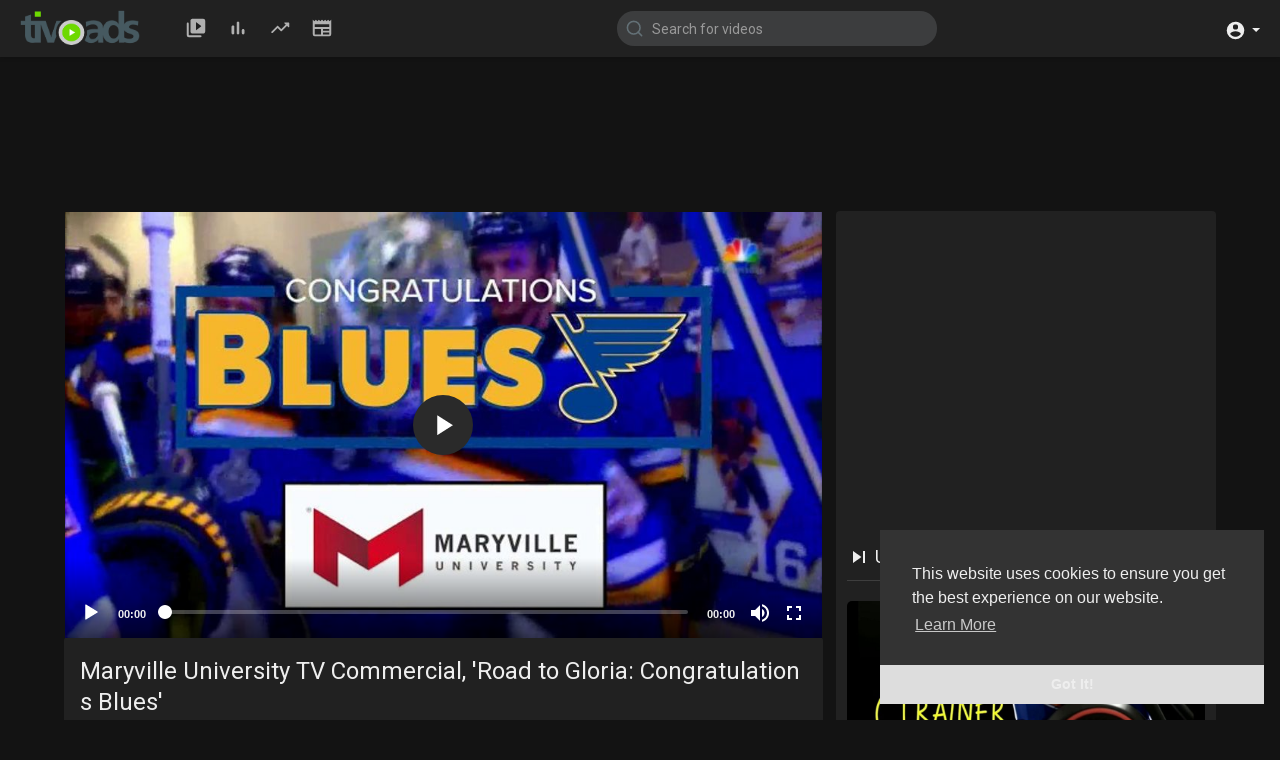

--- FILE ---
content_type: text/html; charset=UTF-8
request_url: https://tivoads.com/watch/maryville-university-tv-commercial-road-to-gloria-congratulations-blues_6BbQcLrpkm5klr3.html
body_size: 36774
content:
<!DOCTYPE html>
<html id="html">
<head>
	<meta charset="UTF-8">
	<title>Maryville University TV Commercial, 'Road to Gloria: Congratulations Blues'</title>
	<meta name="title" content="Maryville University TV Commercial, 'Road to Gloria: Congratulations Blues'">
	<meta name="description" content="&lt;p&gt;Maryville University congratulates the St. Lois Blues on becoming Stanley Cup champions. The school says it's honored to support the hockey team.&lt;/p&gt;">
	<meta name="keywords" content="Road to Gloria: Congratulations Blues">
	<meta name="viewport" content="width=device-width, initial-scale=1, maximum-scale=1">
    <meta property="fb:app_id" content="1643990952546825" />
    <meta name="format-detection" content="telephone=no" />
    <meta name="apple-mobile-web-app-capable" content="yes" />
        <!-- Twitter Card data -->
<meta name="twitter:card" content="summary">
<meta name="twitter:site" content="@publisher_handle">
<meta name="twitter:title" content="Maryville University TV Commercial, 'Road to Gloria: Congratulations Blues'">
<meta name="twitter:description" content="&lt;p&gt;Maryville University congratulates the St. Lois Blues on becoming Stanley Cup champions. The school says it's honored to support the hockey team.&lt;/p&gt;">
<meta name="twitter:creator" content="@author_handle">
<meta name="twitter:image" content="https://d2z1w4aiblvrwu.cloudfront.net/ad/obA_/maryville-university-road-to-gloria-congratulations-blues-large-2.jpg">

<!-- Open Graph data -->
<meta property="og:title" content="Maryville University TV Commercial, 'Road to Gloria: Congratulations Blues'" />
<meta property="og:type" content="article" />
<meta property="og:url" content="https://tivoads.com/watch/maryville-university-tv-commercial-road-to-gloria-congratulations-blues_6BbQcLrpkm5klr3.html" />
<meta property="og:image" content="https://d2z1w4aiblvrwu.cloudfront.net/ad/obA_/maryville-university-road-to-gloria-congratulations-blues-large-2.jpg" />
<meta property="og:description" content="&lt;p&gt;Maryville University congratulates the St. Lois Blues on becoming Stanley Cup champions. The school says it's honored to support the hockey team.&lt;/p&gt;" /> 
<meta name="thumbnail" content="https://d2z1w4aiblvrwu.cloudfront.net/ad/obA_/maryville-university-road-to-gloria-congratulations-blues-large-2.jpg" />
    <link rel="shortcut icon" type="image/png" href="https://tivoads.com/themes/default/img/icon.png"/>
    
    
    <!--preload-->
    
    <link rel="preload" as="style" href="https://tivoads.com/themes/default/css/bootstrap.min.css">
    
    <link rel="preload" as="style" href="https://tivoads.com/themes/default/css/style.css">
    
    <link rel="preload" as="style" href="https://tivoads.com/themes/default/css/night-mode.css">
    
    <link rel="preload" as="script" href="https://tivoads.com/themes/default/js/jquery-3.min.js">
    
    <link rel="preload" as="script" href="https://tivoads.com/themes/default/js/owl.carousel.min.js">
    
    <!--preload-->
    
    
    <link rel="stylesheet" data-href="https://tivoads.com/themes/default/css/jquery-ui.min.css">
    <link rel="stylesheet" data-href="https://tivoads.com/themes/default/css/jquery.tagit.css">
    <link rel="stylesheet" data-href="https://tivoads.com/themes/default/css/font-awesome-4.7.0/css/font-awesome.min.css">
    <link rel="stylesheet" data-href="https://tivoads.com/themes/default/css/twemoji-awesome.css">
    <link rel="stylesheet" data-href="https://netdna.bootstrapcdn.com/bootstrap/3.0.0/css/bootstrap-glyphicons.css">
    <link rel="stylesheet" href="https://tivoads.com/themes/default/css/bootstrap.min.css">
    <link rel="stylesheet" data-href="https://tivoads.com/themes/default/js/lib/sweetalert2/dist/sweetalert2.min.css">
    <link rel="stylesheet" data-href="https://tivoads.com/themes/default/js/lib/notifIt/notifIt/css/notifIt.min.css">
    <link rel="stylesheet" href="https://tivoads.com/themes/default/css/style.css" id="style-css">
    
    
        <link rel="stylesheet" href="https://tivoads.com/themes/default/css/night-mode.css" class="night-mode-css">      
      
    
    
    <link rel="stylesheet" data-href="https://tivoads.com/themes/default/css/custom.style.css">
    <link data-href="https://fonts.googleapis.com/icon?family=Material+Icons" rel="stylesheet" type="text/css">
    <link data-href="https://fonts.googleapis.com/css?family=Open+Sans|Roboto:400,500&display=swap" rel="stylesheet">
    
    
    <script src="https://tivoads.com/themes/default/js/jquery-3.min.js"></script>
    <script data-src="https://tivoads.com/themes/default/js/jquery-ui.min.js"></script>
    
        
        <script type="text/javascript" src="https://tivoads.com/themes/default/js/jquery.form.min.js"></script>
    
        <script type="text/javascript" data-src="https://tivoads.com/themes/default/js/tag-it.min.js"></script>
        
    
            
        <link rel="stylesheet" href="https://tivoads.com/themes/default/player/css/mediaelementplayer.min.css" />
        <script src="https://tivoads.com/themes/default/player/js/mediaelement-and-player.min.js"></script>
    
    
    <script data-src="https://tivoads.com/themes/default/js/lib/sweetalert2/dist/sweetalert2.js"></script>
    <script data-src="https://tivoads.com/themes/default/js/lib/notifIt/notifIt/js/notifIt.min.js"></script>
    <link data-href="https://gitcdn.github.io/bootstrap-toggle/2.2.2/css/bootstrap-toggle.min.css" rel="stylesheet">
    
    <link rel="stylesheet" data-href="https://tivoads.com/themes/default/css/bootstrap-select.min.css">
    <script data-src="https://tivoads.com/themes/default/js/bootstrap-select.min.js"></script>
	
	<link rel="stylesheet" data-href="https://tivoads.com/themes/default/css/owl.carousel.min.css">
    <script src="https://tivoads.com/themes/default/js/owl.carousel.min.js"></script>
       
        
        
        <script data-src="https://tivoads.com/themes/default/player/plugins/speed/speed.min.js"></script>
        <link rel="stylesheet" data-href="https://tivoads.com/themes/default/player/plugins/speed/speed.min.css" />
        <script data-src="https://tivoads.com/themes/default/player/plugins/speed/speed-i18n.js"></script>
        <script data-src="https://tivoads.com/themes/default/player/plugins/jump/jump-forward.min.js"></script>
        <link rel="stylesheet" data-href="https://tivoads.com/themes/default/player/plugins/jump/jump-forward.min.css" />
        <script data-src="https://tivoads.com/themes/default/player/plugins/ads/ads.min.js"></script>
        <link rel="stylesheet" data-href="https://tivoads.com/themes/default/player/plugins/ads/ads.min.css" />
        <script data-src="https://tivoads.com/themes/default/player/plugins/ads/ads-i18n.js"></script>
        <script data-src="https://tivoads.com/themes/default/player/plugins/vast/ads-vast-vpaid.js"></script>
        <script data-src="https://tivoads.com/themes/default/player/plugins/quality/quality.min.js"></script>
        <link rel="stylesheet" data-href="https://tivoads.com/themes/default/player/plugins/quality/quality.min.css" />
        <script data-src="https://cdn.jsdelivr.net/npm/mediaelement@4.2.7/build/renderers/facebook.min.js"></script>
        <script src="https://tivoads.com/themes/default/js/Fingerprintjs2/fingerprint2.js"></script>
        <script data-src="https://tivoads.com/themes/default/js/emoji/emojionearea/dist/emojionearea.js"></script>
        <link rel="stylesheet" type="text/css" data-href="https://tivoads.com/themes/default/js/emoji/emojionearea/dist/emojionearea.min.css"/>
    
        <script data-src= "https://player.twitch.tv/js/embed/v1.js"></script>
        
    
        
        
    <script data-src="https://cdnjs.cloudflare.com/ajax/libs/socket.io/2.0.4/socket.io.js"></script>
    
         <script>
      (function(i,s,o,g,r,a,m){i['GoogleAnalyticsObject']=r;i[r]=i[r]||function(){
      (i[r].q=i[r].q||[]).push(arguments)},i[r].l=1*new Date();a=s.createElement(o),
      m=s.getElementsByTagName(o)[0];a.async=1;a.src=g;m.parentNode.insertBefore(a,m)
      })(window,document,'script','//www.google-analytics.com/analytics.js','ga');
      ga('create', 'UA-171492910-1', 'auto');
      ga('send', 'pageview');
    </script> 
        <script>
                var site_url = 'https://tivoads.com';
        function PT_Ajax_Requests_File() {
          return site_url + '/';
        }
        function PT_Page_Loading_File() {
          return site_url + '/page_loading.php';
        }
        function OpenShareWindow(url, windowName) {
           newwindow = window.open(url, windowName, 'height=600,width=800');
           if (window.focus) {
              newwindow.focus();
           }
           return false;
        }
        function getCookie(name) {
          var value = "; " + document.cookie;
          var parts = value.split("; " + name + "=");
          if (parts.length == 2) return parts.pop().split(";").shift();
        }
    </script>
    <script data-src="https://tivoads.com/themes/default/js/header.js"></script>
    
    <script data-ad-client="ca-pub-6950484744639563" async src="https://pagead2.googlesyndication.com/pagead/js/adsbygoogle.js"></script>
    
    <!-- Global site tag (gtag.js) - Google Analytics -->
<script async src="https://www.googletagmanager.com/gtag/js?id=UA-84569009-1"></script>
<script>
  window.dataLayer = window.dataLayer || [];
  function gtag(){dataLayer.push(arguments);}
  gtag('js', new Date());

  gtag('config', 'UA-84569009-1');
</script>

<!-- Pixel Code for https://convertgrid.com/ -->
<script async src="https://convertgrid.com/pixel/25187elvyo7wnwcvfz044ra2kucrvdii"></script>
<!-- END Pixel Code -->

<script>
jQuery(document).ready(function($){
    
    $(window).one('scroll keydown mousemove', function(){
        
        //load css
        $('link[data-href]').each(function(){
            
            $(this).attr("href", $(this).data("href"));
            
        });
        
        
        //load js
        $('script[data-src]').each(function(){
            
            $(this).attr("src", $(this).data("src"));
            
        });
        
        //load images
        $('img[data-src]').each(function(){
            
            $(this).attr("src", $(this).data("src"));
            
        });
        
    });
    
});

</script>

    
</head>
<script type="text/javascript">
  $(document).on('click', 'a[data-load]', function(event) {
  return;
    $('#bar_loading').show();
      event.preventDefault();
      var url = $(this).attr('data-load');
      if ($('video').length > 0) {
        $('video')[0].pause();
      }
      $.ajax({
        url: PT_Page_Loading_File()+url,
        type: 'GET',
        dataType: 'html'
      })
      .done(function(data_html) {
        if ($(data_html).filter('#json-data').length > 0) {
            if (typeof(ads_) != 'undefined') {
              clearInterval(ads_);
            }
            
            data = JSON.parse($(data_html).filter('#json-data').val());
            
            

            (data.page == 'home') ? $('#home_menu_').addClass('active') : $('#home_menu_').removeClass('active');
            (data.page == 'history') ? $('#history_menu_').addClass('active') : $('#history_menu_').removeClass('active');
            (data.page == 'articles') ? $('#articles_menu_').addClass('active') : $('#articles_menu_').removeClass('active');
            (data.page == 'latest') ? $('#latest_menu_').addClass('active') : $('#latest_menu_').removeClass('active');
            (data.page == 'trending') ? $('#trending_menu_').addClass('active') : $('#trending_menu_').removeClass('active');
            (data.page == 'paid-videos') ? $('#paid_videos_').addClass('active') : $('#paid_videos_').removeClass('active');
            (data.page == 'top') ? $('#top_menu_').addClass('active') : $('#top_menu_').removeClass('active');
            (data.page == 'movies') ? $('#movies_menu_').addClass('active') : $('#movies_menu_').removeClass('active');
            (data.page == 'popular_channels') ? $('#popular_channels_menu_').addClass('active') : $('#popular_channels_menu_').removeClass('active');


            window.history.pushState({state:'new'},'', data.url);
            $('#container_content').html(data_html);
            $('meta[name=title]').attr('content', data.title);
            $('meta[name=description]').attr('content', data.description);
            $('meta[name=keywords]').attr('content', data.keyword);
            $('title').text(data.title);
            var main_container_class = 'main-content ';
            (data.page != 'login') ? main_container_class += ' container ' : main_container_class += ' welcome-page ';
            if (data.is_movie == true) {
              $('.toggle-mode').hide();
              $('.logo-img img').attr('src', 'https://tivoads.com/themes/default/img/logo-light.png');
              (data.page == 'watch') ? main_container_class += ' movies-container ' : main_container_class += ' ';
            }
            else{
              if ($('#toggle-mode').prop( "checked" ) === true) {
                $('.logo-img img').attr('src', 'https://tivoads.com/themes/default/img/logo-light.png');
              }
              else{
                $('.logo-img img').attr('src', 'https://tivoads.com/themes/default/img/logo.png');
              }
              $('.toggle-mode').show();
              (data.page == 'watch') ? main_container_class += ' watch-container ' : main_container_class += ' ';
            }
            
      			(data.page == 'movie') ? main_container_class += ' movies-container ' : main_container_class += ' ';
                  (data.page == 'go_pro') ? main_container_class += ' p-relative ' : main_container_class += ' ';
      			(data.page == 'home') ? main_container_class += ' home-container ' : main_container_class += ' ';
            $('#main-container').attr('class',main_container_class);
            (data.page == 'messages') ? $('#header_ad_').attr('class','hidden') : $('#header_ad_').attr('class','ads-placment');
            (data.page == 'messages') ? $('#footer_ad_').attr('class','hidden') : $('#footer_ad_').attr('class','ads-placment');
            (data.page == 'watch') ? $('#header_change_2').attr('class','container watch-container') : $('#header_change_2').attr('class','container');
            (data.page == 'watch') ? $('#header_change_3').attr('class','container watch-container') : $('#header_change_3').attr('class','container');
          }
          else{
            window.location.href = site_url+'/login';
          }
      })
      .fail(function() {
        if (typeof(getCookie('user_id')) == 'undefined') {
          window.location.href = site_url+'/login';
        }
        else{
          window.location.href = site_url+'/404';
        }
      })
      .always(function() {
        window.scrollTo(0,0);
        $('#bar_loading').delay(300).fadeOut(300);
        $(".video-player").hover(
            function(e){
              $('.watermark').css('display', 'block');
             }, 
            function(e){
              setTimeout(function () {
                if ($('.video-player:hover').length == 0) {
                  $('.watermark').css('display', 'none');
                }
              }, 1000);
             } 
        );
      });
  });
  function load_more_sub() {
    var id = $('.subscribers_').last().attr('data_subscriber_id');
    var user_id = '{{ME id}}';
    $.post(PT_Ajax_Requests_File()+'aj/user/get_more_subscribers_', {id: id,user_id:user_id}, function(data, textStatus, xhr) {
      if (data.status == 200) {
        if (data.html != '') {
          $('.user_subscribers_').append(data.html);
        }
        else{
          $('#user_subscribers__load').html('<svg xmlns="http://www.w3.org/2000/svg" viewBox="0 0 24 24"><path fill="currentColor" d="M12,2A10,10 0 0,0 2,12A10,10 0 0,0 12,22A10,10 0 0,0 22,12A10,10 0 0,0 12,2M17,13H7V11H17V13Z" /></svg> No more subscriptions');
        }
        
      }
      
    });
  }
</script>
     
<body itemscope itemtype="http://schema.org/Organization" id="pt-body">
    
	<div id="pop_up_18" class="modal matdialog et_plus" data-backdrop="static" data-keyboard="false"> 
		<div class="modal-dialog">
			<div class="modal-content">     
				<div class="modal-body">
					<svg xmlns="http://www.w3.org/2000/svg" xmlns:xlink="http://www.w3.org/1999/xlink" viewBox="0 0 328.863 328.863" height="120" width="120" xml:space="preserve"> <g id="_x34_4-18Plus_movie"> <g> <path fill="currentColor" d="M104.032,220.434V131.15H83.392V108.27h49.121v112.164H104.032z"/> </g> <g> <path fill="currentColor" d="M239.552,137.23c0,9.76-5.28,18.4-14.08,23.201c12.319,5.119,20,15.84,20,28.32c0,20.16-17.921,32.961-45.921,32.961 c-28.001,0-45.921-12.641-45.921-32.48c0-12.801,8.32-23.682,21.28-28.801c-9.44-5.281-15.52-14.24-15.52-24 c0-17.922,15.681-29.281,40.001-29.281C224.031,107.15,239.552,118.83,239.552,137.23z M180.51,186.352 c0,9.441,6.721,14.721,19.041,14.721c12.32,0,19.2-5.119,19.2-14.721c0-9.279-6.88-14.561-19.2-14.561 C187.23,171.791,180.51,177.072,180.51,186.352z M183.391,138.83c0,8.002,5.76,12.48,16.16,12.48c10.4,0,16.16-4.479,16.16-12.48 c0-8.318-5.76-12.959-16.16-12.959C189.15,125.871,183.391,130.512,183.391,138.83z"/> </g> <g> <path fill="currentColor" d="M292.864,120.932c4.735,13.975,7.137,28.592,7.137,43.5c0,74.752-60.816,135.568-135.569,135.568 S28.862,239.184,28.862,164.432c0-74.754,60.816-135.568,135.569-135.568c14.91,0,29.527,2.4,43.5,7.137V5.832 C193.817,1.963,179.24,0,164.432,0C73.765,0,0.001,73.764,0.001,164.432s73.764,164.432,164.431,164.432 S328.862,255.1,328.862,164.432c0-14.807-1.962-29.385-5.831-43.5H292.864z"/> </g> <g> <polygon fill="currentColor" points="284.659,44.111 284.659,12.582 261.987,12.582 261.987,44.111 230.647,44.111 230.647,66.781 261.987,66.781 261.987,98.309 284.659,98.309 284.659,66.781 316.186,66.781 316.186,44.111 "/> </g> </g> </svg>
					<h4>Please note that if you are under 18, you won't be able to access this site. </h4> 
					<p>Are you 18 years old or above?</p>		  
				</div> 
				<div class="modal-footer">  
					<button class="btn btn-success matbtn" id="pop_up_18_yes">Yes</button>  
					<button class="btn matbtn" id="pop_up_18_no">No</button>  
				</div>
			</div>          
		</div>
	</div>
  <a href="" id="link_redirect_to_page"  data-load=""></a>
  <div id="bar_loading"></div>
    <input type="hidden" class="main_session" value="138412a452a94a515d2afb8884be2712007c6119">
  	<header>
		<nav class="navbar navbar-findcond navbar-fixed-top header-layout">
	<div class="pt_main_hdr" id="header_change">
		<div class="navbar-header">
						<!--<ul class="nav navbar-nav">
				<li>
				   <div id="open_slide" class="pt_opn_sid_menu">
						<svg xmlns="http://www.w3.org/2000/svg" width="24" height="24" viewBox="0 0 24 24"><path fill="currentColor" d="M3,6H21V8H3V6M3,11H21V13H3V11M3,16H21V18H3V16Z" /></svg>
				   </div>
				</li>
			</ul>-->
						<a class="navbar-brand logo-img" href="https://tivoads.com/" itemprop="url">
									<img itemprop="logo" src="https://tivoads.com/themes/default/img/logo-light.png" alt="Thousands of high quality TV Ads @TivoAds - Watch &amp; Learn" width="333" height="98">
							</a>
			
						<ul class="nav navbar-nav sec_lay_hdr">
				<li class="pt_hide-from-mobile " id="latest_menu_" tooltip="Latest videos" flow="down">
					<a href="https://tivoads.com/videos/latest" data-load="?link1=videos&page=latest">
						<svg xmlns="http://www.w3.org/2000/svg" width="24" height="24" viewBox="0 0 24 24"><path fill="currentColor" d="M3 6c-.55 0-1 .45-1 1v13c0 1.1.9 2 2 2h13c.55 0 1-.45 1-1s-.45-1-1-1H5c-.55 0-1-.45-1-1V7c0-.55-.45-1-1-1zm17-4H8c-1.1 0-2 .9-2 2v12c0 1.1.9 2 2 2h12c1.1 0 2-.9 2-2V4c0-1.1-.9-2-2-2zm-8 12.5v-9l5.47 4.1c.27.2.27.6 0 .8L12 14.5z"/></svg>
				    </a>
				</li>
				<li class="pt_hide-from-mobile " id="top_menu_" tooltip="Top videos" flow="down">
					<a href="https://tivoads.com/videos/top" data-load="?link1=videos&page=top">
						<svg xmlns="http://www.w3.org/2000/svg" width="24" height="24" viewBox="0 0 24 24"><path fill="currentColor" d="M6.4 9.2h.2c.77 0 1.4.63 1.4 1.4v7c0 .77-.63 1.4-1.4 1.4h-.2c-.77 0-1.4-.63-1.4-1.4v-7c0-.77.63-1.4 1.4-1.4zM12 5c.77 0 1.4.63 1.4 1.4v11.2c0 .77-.63 1.4-1.4 1.4-.77 0-1.4-.63-1.4-1.4V6.4c0-.77.63-1.4 1.4-1.4zm5.6 8c.77 0 1.4.63 1.4 1.4v3.2c0 .77-.63 1.4-1.4 1.4-.77 0-1.4-.63-1.4-1.4v-3.2c0-.77.63-1.4 1.4-1.4z"/></svg>
				    </a>
				</li>
				<li class="pt_hide-from-mobile " id="trending_menu_" tooltip="Trending" flow="down">
					<a href="https://tivoads.com/videos/trending" data-load="?link1=videos&page=trending">
						<svg xmlns="http://www.w3.org/2000/svg" width="24" height="24" viewBox="0 0 24 24"><path fill="currentColor" d="M16.85 6.85l1.44 1.44-4.88 4.88-3.29-3.29c-.39-.39-1.02-.39-1.41 0l-6 6.01c-.39.39-.39 1.02 0 1.41.39.39 1.02.39 1.41 0L9.41 12l3.29 3.29c.39.39 1.02.39 1.41 0l5.59-5.58 1.44 1.44c.31.31.85.09.85-.35V6.5c.01-.28-.21-.5-.49-.5h-4.29c-.45 0-.67.54-.36.85z"/></svg>
				    </a>
				</li>
								<li class="hide-from-mobile " id="articles_menu_" tooltip="Articles" flow="down">
					<a href="https://tivoads.com/articles" data-load="?link1=articles">
						<svg xmlns="http://www.w3.org/2000/svg" width="24" height="24" viewBox="0 0 24 24"><path fill="currentColor" d="M20,11H4V8H20M20,15H13V13H20M20,19H13V17H20M11,19H4V13H11M20.33,4.67L18.67,3L17,4.67L15.33,3L13.67,4.67L12,3L10.33,4.67L8.67,3L7,4.67L5.33,3L3.67,4.67L2,3V19A2,2 0 0,0 4,21H20A2,2 0 0,0 22,19V3L20.33,4.67Z"/></svg>
				    </a>
				</li>
															</ul>
						
			<form class="navbar-form navbar-left search-header" role="search" action="https://tivoads.com/search" method="GET">
                <div class="form-group">
                    <input type="text" class="form-control" id="search-bar" name="keyword" placeholder="Search for videos" autocomplete="off" value=""> 
                    					<svg xmlns="http://www.w3.org/2000/svg" width="24" height="24" viewBox="0 0 24 24" fill="none" stroke="currentColor" stroke-width="2" stroke-linecap="round" stroke-linejoin="round" class="feather feather-search" onclick="javascript:$('.search-header input').focus();"><circle cx="11" cy="11" r="8"></circle><line x1="21" y1="21" x2="16.65" y2="16.65"></line></svg>
                </div>
                <div class="search-dropdown hidden"></div>
            </form>
			<!--<ul class="nav navbar-nav">
				<li class="dropdown hide-from-mobile" id="category_menu_">
				   <a href="#" class="dropdown-toggle" data-toggle="dropdown" role="button" aria-expanded="false">Categories <span class="caret"></span></a>
				   <ul class="dropdown-menu categories-drop-down" role="menu">
				    					    <li class="hide-from-mobile">
						   <a class="category" href="https://tivoads.com/videos/category/1" data-load="?link1=videos&page=category&id=1">Film & Animation</a>
						</li>
										    <li class="hide-from-mobile">
						   <a class="category" href="https://tivoads.com/videos/category/3" data-load="?link1=videos&page=category&id=3">Music</a>
						</li>
										    <li class="hide-from-mobile">
						   <a class="category" href="https://tivoads.com/videos/category/4" data-load="?link1=videos&page=category&id=4">Pets & Animals</a>
						</li>
										    <li class="hide-from-mobile">
						   <a class="category" href="https://tivoads.com/videos/category/5" data-load="?link1=videos&page=category&id=5">Sports</a>
						</li>
										    <li class="hide-from-mobile">
						   <a class="category" href="https://tivoads.com/videos/category/6" data-load="?link1=videos&page=category&id=6">Travel & Events</a>
						</li>
										    <li class="hide-from-mobile">
						   <a class="category" href="https://tivoads.com/videos/category/7" data-load="?link1=videos&page=category&id=7">Gaming</a>
						</li>
										    <li class="hide-from-mobile">
						   <a class="category" href="https://tivoads.com/videos/category/8" data-load="?link1=videos&page=category&id=8">People & Blogs</a>
						</li>
										    <li class="hide-from-mobile">
						   <a class="category" href="https://tivoads.com/videos/category/9" data-load="?link1=videos&page=category&id=9">Comedy</a>
						</li>
										    <li class="hide-from-mobile">
						   <a class="category" href="https://tivoads.com/videos/category/10" data-load="?link1=videos&page=category&id=10">Entertainment</a>
						</li>
										    <li class="hide-from-mobile">
						   <a class="category" href="https://tivoads.com/videos/category/11" data-load="?link1=videos&page=category&id=11">News & Politics</a>
						</li>
										    <li class="hide-from-mobile">
						   <a class="category" href="https://tivoads.com/videos/category/12" data-load="?link1=videos&page=category&id=12">How-to & Style</a>
						</li>
										    <li class="hide-from-mobile">
						   <a class="category" href="https://tivoads.com/videos/category/13" data-load="?link1=videos&page=category&id=13">Non-profits & Activism</a>
						</li>
										    <li class="hide-from-mobile">
						   <a class="category" href="https://tivoads.com/videos/category/17" data-load="?link1=videos&page=category&id=17">Pharmaceutical & Medical</a>
						</li>
										    <li class="hide-from-mobile">
						   <a class="category" href="https://tivoads.com/videos/category/21" data-load="?link1=videos&page=category&id=21">Vehicles</a>
						</li>
										    <li class="hide-from-mobile">
						   <a class="category" href="https://tivoads.com/videos/category/22" data-load="?link1=videos&page=category&id=22">Life & Entertainment</a>
						</li>
										    <li class="hide-from-mobile">
						   <a class="category" href="https://tivoads.com/videos/category/23" data-load="?link1=videos&page=category&id=23">Electronics & Communication</a>
						</li>
										    <li class="hide-from-mobile">
						   <a class="category" href="https://tivoads.com/videos/category/24" data-load="?link1=videos&page=category&id=24">Food & Beverage</a>
						</li>
										    <li class="hide-from-mobile">
						   <a class="category" href="https://tivoads.com/videos/category/25" data-load="?link1=videos&page=category&id=25">Politics, Government & Organizations</a>
						</li>
										    <li class="hide-from-mobile">
						   <a class="category" href="https://tivoads.com/videos/category/26" data-load="?link1=videos&page=category&id=26">Health & Beauty</a>
						</li>
										    <li class="hide-from-mobile">
						   <a class="category" href="https://tivoads.com/videos/category/27" data-load="?link1=videos&page=category&id=27">Home & Real Estate</a>
						</li>
										    <li class="hide-from-mobile">
						   <a class="category" href="https://tivoads.com/videos/category/28" data-load="?link1=videos&page=category&id=28">Insurance</a>
						</li>
										    <li class="hide-from-mobile">
						   <a class="category" href="https://tivoads.com/videos/category/29" data-load="?link1=videos&page=category&id=29">Retail Stores</a>
						</li>
										    <li class="hide-from-mobile">
						   <a class="category" href="https://tivoads.com/videos/category/30" data-load="?link1=videos&page=category&id=30">Business & Legal</a>
						</li>
										    <li class="hide-from-mobile">
						   <a class="category" href="https://tivoads.com/videos/category/31" data-load="?link1=videos&page=category&id=31">Travel</a>
						</li>
										    <li class="hide-from-mobile">
						   <a class="category" href="https://tivoads.com/videos/category/32" data-load="?link1=videos&page=category&id=32">Apparel, Footwear & Accessories</a>
						</li>
										    <li class="hide-from-mobile">
						   <a class="category" href="https://tivoads.com/videos/category/33" data-load="?link1=videos&page=category&id=33">Education</a>
						</li>
										    <li class="hide-from-mobile">
						   <a class="category" href="https://tivoads.com/videos/category/34" data-load="?link1=videos&page=category&id=34">Restaurants</a>
						</li>
										    <li class="hide-from-mobile">
						   <a class="category" href="https://tivoads.com/videos/category/other" data-load="?link1=videos&page=category&id=other">Other</a>
						</li>
									   </ul>
				</li>
			</ul>-->
		</div>
		<ul class="nav navbar-nav navbar-right">
															<li class="show-in-mobile pull-left top-header">
				<a href="#" class="search-icon"><svg xmlns="http://www.w3.org/2000/svg" width="24" height="24" viewBox="0 0 24 24"><path fill="currentColor" d="M9.5,3A6.5,6.5 0 0,1 16,9.5C16,11.11 15.41,12.59 14.44,13.73L14.71,14H15.5L20.5,19L19,20.5L14,15.5V14.71L13.73,14.44C12.59,15.41 11.11,16 9.5,16A6.5,6.5 0 0,1 3,9.5A6.5,6.5 0 0,1 9.5,3M9.5,5C7,5 5,7 5,9.5C5,12 7,14 9.5,14C12,14 14,12 14,9.5C14,7 12,5 9.5,5Z" /></svg> </a>
			</li>
						<li class="dropdown hide-from-mobile top-header profile-nav">
	<a href="#" class="dropdown-toggle" data-toggle="dropdown" role="button" aria-expanded="false">
		<svg xmlns="http://www.w3.org/2000/svg" width="24" height="24" viewBox="0 0 24 24"><path fill="currentColor" d="M12,19.2C9.5,19.2 7.29,17.92 6,16C6.03,14 10,12.9 12,12.9C14,12.9 17.97,14 18,16C16.71,17.92 14.5,19.2 12,19.2M12,5A3,3 0 0,1 15,8A3,3 0 0,1 12,11A3,3 0 0,1 9,8A3,3 0 0,1 12,5M12,2A10,10 0 0,0 2,12A10,10 0 0,0 12,22A10,10 0 0,0 22,12C22,6.47 17.5,2 12,2Z" /></svg> <span class="caret"></span>
	</a>
	<ul class="dropdown-menu" role="menu">
		<li><a href="https://tivoads.com/login">Login</a></li>
				<li>
			<a href="https://tivoads.com/register">Register</a>
		</li>
				<li class="divider hidden-lg hidden-md hidden-sm"></li>
		   </ul>
</li>
		</ul>
	</div>
</nav>

<nav class="navbar navbar-findcond navbar-fixed-top header-layout hidden search-bar">
	<div class="navbar-header">
		<form class="search-header-mobile" role="search" action="https://tivoads.com/search" method="GET">
			<div class="form-group">
				<input type="text" class="form-control" id="search-bar-mobile" name="keyword" placeholder="Search for videos" autocomplete="off" value=""> 
			</div>
			<div class="search-dropdown hidden"></div>
		</form>
	</div>
</nav>


<script>
$('.search-icon').on('click', function(event) {
	event.preventDefault();
	$('.search-bar').toggleClass('hidden');
});

$('#open_slide').on('click', function(event) {
	event.preventDefault();
	$('body').toggleClass('side_open');
});

$('#search-bar').keyup(function(event) {
	var search_value = $(this).val();
	var search_dropdown = $('.search-dropdown');
	if (search_value == '') {
		search_dropdown.addClass('hidden');
		search_dropdown.empty();
		return false;
	} else {
		search_dropdown.removeClass('hidden');
	}
    $.post('https://tivoads.com/aj/search', {search_value: search_value}, function(data, textStatus, xhr) {
    	if (data.status == 200) {
    		search_dropdown.html(data.html);
    	} else {
	       search_dropdown.addClass('hidden');
		   search_dropdown.empty();
		   return false;
    	}
    });
});

jQuery(document).click(function(event){
    if (!(jQuery(event.target).closest(".search-dropdown").length)) {
        jQuery('.search-dropdown').addClass('hidden');
    }
});

jQuery(document).click(function(event){
    if (!(jQuery(event.target).closest("#open_slide, .yp_side_drawer").length)) {
        jQuery('body').removeClass('side_open');
    }
});
</script>
    <div class="clear"></div>
	</header>
    

	<div id="main-container" class="container watch-container    main-content" >
                          <div class="ads-placment" id="header_ad_"><script async src="https://pagead2.googlesyndication.com/pagead/js/adsbygoogle.js"></script>
<!-- L-Lboard -->
<ins class="adsbygoogle"
     style="display:inline-block;width:970px;height:90px"
     data-ad-client="ca-pub-6950484744639563"
     data-ad-slot="7365967202"></ins>
<script>
     (adsbygoogle = window.adsbygoogle || []).push({});
</script></div>
                <div class="announcement-renderer">
            
        </div>
                <div id="container_content">
          <div class="top-video video-player-page">
   <div class="row">
      <div id="background" class="hidden"></div>
      <div class="col-md-8 player-video" style="margin-top: 0 !important">
                  
                           
                            
          
         <div class="video-player pt_video_player ">
				
								
            
                                    			
			<video id="my-video"  controls    style="width:100%; height:100%;position: relative;" poster="https://d2z1w4aiblvrwu.cloudfront.net/ad/obA_/maryville-university-road-to-gloria-congratulations-blues-large-2.jpg"  >
               <source src="https://d3npuic909260z.cloudfront.net/002/310/315/obA_.mp4" type="video/mp4">
			 </video>
			 
                        
                  
         </div>
                                                
         <div class="clear"></div>
      </div>
      <div class="col-md-4 no-padding-left pull-right desktop">
         <div class="content pt_shadow">
            <div class="ads-placment"><script async src="https://pagead2.googlesyndication.com/pagead/js/adsbygoogle.js"></script>
<!-- Responsive -->
<ins class="adsbygoogle"
     style="display:block"
     data-ad-client="ca-pub-6950484744639563"
     data-ad-slot="7569742801"
     data-ad-format="auto"
     data-full-width-responsive="true"></ins>
<script>
     (adsbygoogle = window.adsbygoogle || []).push({});
</script></div>
                        <div class="next-video">
               <div class="next-text pull-left pt_mn_wtch_nxttxt">
                  <h4><svg xmlns="http://www.w3.org/2000/svg" width="24" height="24" viewBox="0 0 24 24"><path fill="currentColor" d="M16,18H18V6H16M6,18L14.5,12L6,6V18Z" /></svg> Up next</h4>
               </div>
               <div class="pt_mn_wtch_switch pull-right">
                  <input id="autoplay" type="checkbox"  class="tgl autoplay-video">
                  <label class="tgl-btn" for="autoplay">Autoplay</label>
               </div>
               <div class="clear"></div>
            </div>
            <div class="videos-list pt_mn_wtch_rlts_prnt pt_mn_wtch_upnxt_prnt" id="next-video">
               <div class="video-wrapper top-video-wrapper pt_video_side_vids pt_pt_mn_wtch_rltvids" data-sidebar-video="171166">
	<div class="video-thumb">
		<a href="https://tivoads.com/watch/university-of-florida-bowflex-max-trainer-tv-commercial-gator-fan-game-day_epzPCygbLbPFFcs.html" data-load="?link1=watch&id=epzPCygbLbPFFcs">
			<img src="https://d2z1w4aiblvrwu.cloudfront.net/ad/wNtp/university-of-florida-bowflex-max-trainer-gator-fan-game-day-large-4.jpg" alt="University of Florida Bowflex Max Trainer TV Commercial, 'Gator Fan Game Day'">
			<div class="play_hover_btn" onmouseenter="show_gif(this,'')" onmouseleave="hide_gif(this)">
				<svg xmlns="http://www.w3.org/2000/svg" width="24" height="24" viewBox="0 0 24 24" fill="none" stroke="currentColor" stroke-width="2" stroke-linecap="round" stroke-linejoin="round" class="feather feather-play-circle"><circle cx="12" cy="12" r="10"></circle><polygon points="10 8 16 12 10 16 10 8"></polygon></svg>
	        </div>
			<div class="video-duration">00:T0:30</div>
		</a>
	</div>
	<div class="video-title">
		<a href="https://tivoads.com/watch/university-of-florida-bowflex-max-trainer-tv-commercial-gator-fan-game-day_epzPCygbLbPFFcs.html" data-load="?link1=watch&id=epzPCygbLbPFFcs">University of Florida Bowflex Max Trainer TV Commercial, 'Gator Fan Game Day'</a>
	</div>
	<!--<div class="vid_pub_info">
		<a href="https://tivoads.com/@admin" data-load="?link1=timeline&id=admin"><span class="video-publisher"><img src="https://tivoads.com/upload/photos/d-avatar.jpg"> admin</span></a>
		<span class="bold">|</span>
		<span class="video-views">38 Views</span>
	</div>-->
	<div class="clear"></div>
</div>
            </div>
			<hr>
                        <div class="videos-list related-videos pt_mn_wtch_rlts_prnt">
               <div class="video-wrapper top-video-wrapper pt_video_side_vids pt_pt_mn_wtch_rltvids" data-sidebar-video="171162">
	<div class="video-thumb">
		<a href="https://tivoads.com/watch/university-of-florida-tv-commercial-more-news-out-of-florida_micT5yCgUvYsmO9.html" data-load="?link1=watch&id=micT5yCgUvYsmO9">
			<img src="https://d2z1w4aiblvrwu.cloudfront.net/ad/IYnu/university-of-florida-more-news-out-of-florida-large-5.jpg" alt="University of Florida TV Commercial, 'More News out of Florida'">
			<div class="play_hover_btn" onmouseenter="show_gif(this,'')" onmouseleave="hide_gif(this)">
				<svg xmlns="http://www.w3.org/2000/svg" width="24" height="24" viewBox="0 0 24 24" fill="none" stroke="currentColor" stroke-width="2" stroke-linecap="round" stroke-linejoin="round" class="feather feather-play-circle"><circle cx="12" cy="12" r="10"></circle><polygon points="10 8 16 12 10 16 10 8"></polygon></svg>
	        </div>
			<div class="video-duration">00:T0:30</div>
		</a>
	</div>
	<div class="video-title">
		<a href="https://tivoads.com/watch/university-of-florida-tv-commercial-more-news-out-of-florida_micT5yCgUvYsmO9.html" data-load="?link1=watch&id=micT5yCgUvYsmO9">University of Florida TV Commercial, 'More News out of Florida'</a>
	</div>
	<!--<div class="vid_pub_info">
		<a href="https://tivoads.com/@admin" data-load="?link1=timeline&id=admin"><span class="video-publisher"><img src="https://tivoads.com/upload/photos/d-avatar.jpg"> admin</span></a>
		<span class="bold">|</span>
		<span class="video-views">24 Views</span>
	</div>-->
	<div class="clear"></div>
</div><div class="video-wrapper top-video-wrapper pt_video_side_vids pt_pt_mn_wtch_rltvids" data-sidebar-video="171136">
	<div class="video-thumb">
		<a href="https://tivoads.com/watch/papa-john-s-tv-commercial-congratulations-to-the-new-england-patriots_DRK1lQ7wAFuWo2E.html" data-load="?link1=watch&id=DRK1lQ7wAFuWo2E">
			<img src="https://d2z1w4aiblvrwu.cloudfront.net/ad/7xnU/papa-johns-congratulations-to-the-new-england-patriots-large-6.jpg" alt="Papa John's TV Commercial, 'Congratulations to the New England Patriots'">
			<div class="play_hover_btn" onmouseenter="show_gif(this,'')" onmouseleave="hide_gif(this)">
				<svg xmlns="http://www.w3.org/2000/svg" width="24" height="24" viewBox="0 0 24 24" fill="none" stroke="currentColor" stroke-width="2" stroke-linecap="round" stroke-linejoin="round" class="feather feather-play-circle"><circle cx="12" cy="12" r="10"></circle><polygon points="10 8 16 12 10 16 10 8"></polygon></svg>
	        </div>
			<div class="video-duration">00:T0:15</div>
		</a>
	</div>
	<div class="video-title">
		<a href="https://tivoads.com/watch/papa-john-s-tv-commercial-congratulations-to-the-new-england-patriots_DRK1lQ7wAFuWo2E.html" data-load="?link1=watch&id=DRK1lQ7wAFuWo2E">Papa John's TV Commercial, 'Congratulations to the New England Patriots'</a>
	</div>
	<!--<div class="vid_pub_info">
		<a href="https://tivoads.com/@admin" data-load="?link1=timeline&id=admin"><span class="video-publisher"><img src="https://tivoads.com/upload/photos/d-avatar.jpg"> admin</span></a>
		<span class="bold">|</span>
		<span class="video-views">22 Views</span>
	</div>-->
	<div class="clear"></div>
</div><div class="video-wrapper top-video-wrapper pt_video_side_vids pt_pt_mn_wtch_rltvids" data-sidebar-video="171105">
	<div class="video-thumb">
		<a href="https://tivoads.com/watch/university-of-maryland-tv-commercial-terps-vs-lions_VdrexqJjqTANRfK.html" data-load="?link1=watch&id=VdrexqJjqTANRfK">
			<img src="https://d2z1w4aiblvrwu.cloudfront.net/ad/wrNp/university-of-maryland-terps-vs-lions-large-4.jpg" alt="University of Maryland TV Commercial, 'Terps vs. Lions'">
			<div class="play_hover_btn" onmouseenter="show_gif(this,'')" onmouseleave="hide_gif(this)">
				<svg xmlns="http://www.w3.org/2000/svg" width="24" height="24" viewBox="0 0 24 24" fill="none" stroke="currentColor" stroke-width="2" stroke-linecap="round" stroke-linejoin="round" class="feather feather-play-circle"><circle cx="12" cy="12" r="10"></circle><polygon points="10 8 16 12 10 16 10 8"></polygon></svg>
	        </div>
			<div class="video-duration">00:T0:30</div>
		</a>
	</div>
	<div class="video-title">
		<a href="https://tivoads.com/watch/university-of-maryland-tv-commercial-terps-vs-lions_VdrexqJjqTANRfK.html" data-load="?link1=watch&id=VdrexqJjqTANRfK">University of Maryland TV Commercial, 'Terps vs. Lions'</a>
	</div>
	<!--<div class="vid_pub_info">
		<a href="https://tivoads.com/@admin" data-load="?link1=timeline&id=admin"><span class="video-publisher"><img src="https://tivoads.com/upload/photos/d-avatar.jpg"> admin</span></a>
		<span class="bold">|</span>
		<span class="video-views">22 Views</span>
	</div>-->
	<div class="clear"></div>
</div><div class="video-wrapper top-video-wrapper pt_video_side_vids pt_pt_mn_wtch_rltvids" data-sidebar-video="171103">
	<div class="video-thumb">
		<a href="https://tivoads.com/watch/university-of-nebraska-lincoln-tv-commercial-women-s-basketball-bring-it_5Gy59MQKZtQkeQX.html" data-load="?link1=watch&id=5Gy59MQKZtQkeQX">
			<img src="https://d2z1w4aiblvrwu.cloudfront.net/ad/ZY5H/university-of-nebraska-lincoln-womens-basketball-bring-it-large-5.jpg" alt="University of Nebraska-Lincoln TV Commercial, 'Women's Basketball: Bring It'">
			<div class="play_hover_btn" onmouseenter="show_gif(this,'')" onmouseleave="hide_gif(this)">
				<svg xmlns="http://www.w3.org/2000/svg" width="24" height="24" viewBox="0 0 24 24" fill="none" stroke="currentColor" stroke-width="2" stroke-linecap="round" stroke-linejoin="round" class="feather feather-play-circle"><circle cx="12" cy="12" r="10"></circle><polygon points="10 8 16 12 10 16 10 8"></polygon></svg>
	        </div>
			<div class="video-duration">00:T0:30</div>
		</a>
	</div>
	<div class="video-title">
		<a href="https://tivoads.com/watch/university-of-nebraska-lincoln-tv-commercial-women-s-basketball-bring-it_5Gy59MQKZtQkeQX.html" data-load="?link1=watch&id=5Gy59MQKZtQkeQX">University of Nebraska-Lincoln TV Commercial, 'Women's Basketball: Bring It'</a>
	</div>
	<!--<div class="vid_pub_info">
		<a href="https://tivoads.com/@admin" data-load="?link1=timeline&id=admin"><span class="video-publisher"><img src="https://tivoads.com/upload/photos/d-avatar.jpg"> admin</span></a>
		<span class="bold">|</span>
		<span class="video-views">22 Views</span>
	</div>-->
	<div class="clear"></div>
</div><div class="video-wrapper top-video-wrapper pt_video_side_vids pt_pt_mn_wtch_rltvids" data-sidebar-video="171098">
	<div class="video-thumb">
		<a href="https://tivoads.com/watch/michigan-state-university-tv-commercial-hockey-summer-jobs_f6Y8fuqIuNgTHMH.html" data-load="?link1=watch&id=f6Y8fuqIuNgTHMH">
			<img src="https://d2z1w4aiblvrwu.cloudfront.net/ad/ozjW/michigan-state-university-hockey-summer-jobs-large-3.jpg" alt="Michigan State University TV Commercial, 'Hockey: Summer Jobs'">
			<div class="play_hover_btn" onmouseenter="show_gif(this,'')" onmouseleave="hide_gif(this)">
				<svg xmlns="http://www.w3.org/2000/svg" width="24" height="24" viewBox="0 0 24 24" fill="none" stroke="currentColor" stroke-width="2" stroke-linecap="round" stroke-linejoin="round" class="feather feather-play-circle"><circle cx="12" cy="12" r="10"></circle><polygon points="10 8 16 12 10 16 10 8"></polygon></svg>
	        </div>
			<div class="video-duration">00:T0:30</div>
		</a>
	</div>
	<div class="video-title">
		<a href="https://tivoads.com/watch/michigan-state-university-tv-commercial-hockey-summer-jobs_f6Y8fuqIuNgTHMH.html" data-load="?link1=watch&id=f6Y8fuqIuNgTHMH">Michigan State University TV Commercial, 'Hockey: Summer Jobs'</a>
	</div>
	<!--<div class="vid_pub_info">
		<a href="https://tivoads.com/@admin" data-load="?link1=timeline&id=admin"><span class="video-publisher"><img src="https://tivoads.com/upload/photos/d-avatar.jpg"> admin</span></a>
		<span class="bold">|</span>
		<span class="video-views">18 Views</span>
	</div>-->
	<div class="clear"></div>
</div><div class="video-wrapper top-video-wrapper pt_video_side_vids pt_pt_mn_wtch_rltvids" data-sidebar-video="171080">
	<div class="video-thumb">
		<a href="https://tivoads.com/watch/spectrum-tv-commercial-road-to-gloria-congratulations-blues_DWspyjcOdSydGsy.html" data-load="?link1=watch&id=DWspyjcOdSydGsy">
			<img src="https://d2z1w4aiblvrwu.cloudfront.net/ad/obWq/spectrum-road-to-gloria-congratulations-blues-large-5.jpg" alt="Spectrum TV Commercial, 'Road to Gloria: Congratulations Blues'">
			<div class="play_hover_btn" onmouseenter="show_gif(this,'')" onmouseleave="hide_gif(this)">
				<svg xmlns="http://www.w3.org/2000/svg" width="24" height="24" viewBox="0 0 24 24" fill="none" stroke="currentColor" stroke-width="2" stroke-linecap="round" stroke-linejoin="round" class="feather feather-play-circle"><circle cx="12" cy="12" r="10"></circle><polygon points="10 8 16 12 10 16 10 8"></polygon></svg>
	        </div>
			<div class="video-duration">00:T0:15</div>
		</a>
	</div>
	<div class="video-title">
		<a href="https://tivoads.com/watch/spectrum-tv-commercial-road-to-gloria-congratulations-blues_DWspyjcOdSydGsy.html" data-load="?link1=watch&id=DWspyjcOdSydGsy">Spectrum TV Commercial, 'Road to Gloria: Congratulations Blues'</a>
	</div>
	<!--<div class="vid_pub_info">
		<a href="https://tivoads.com/@admin" data-load="?link1=timeline&id=admin"><span class="video-publisher"><img src="https://tivoads.com/upload/photos/d-avatar.jpg"> admin</span></a>
		<span class="bold">|</span>
		<span class="video-views">19 Views</span>
	</div>-->
	<div class="clear"></div>
</div><div class="video-wrapper top-video-wrapper pt_video_side_vids pt_pt_mn_wtch_rltvids" data-sidebar-video="171079">
	<div class="video-thumb">
		<a href="https://tivoads.com/watch/brad-bradshaw-tv-commercial-road-to-gloria-congratulations-blues_27e1TsSSrY4D65d.html" data-load="?link1=watch&id=27e1TsSSrY4D65d">
			<img src="https://d2z1w4aiblvrwu.cloudfront.net/ad/obWb/brad-bradshaw-road-to-gloria-congratulations-blues-large-2.jpg" alt="Brad Bradshaw TV Commercial, 'Road to Gloria: Congratulations Blues'">
			<div class="play_hover_btn" onmouseenter="show_gif(this,'')" onmouseleave="hide_gif(this)">
				<svg xmlns="http://www.w3.org/2000/svg" width="24" height="24" viewBox="0 0 24 24" fill="none" stroke="currentColor" stroke-width="2" stroke-linecap="round" stroke-linejoin="round" class="feather feather-play-circle"><circle cx="12" cy="12" r="10"></circle><polygon points="10 8 16 12 10 16 10 8"></polygon></svg>
	        </div>
			<div class="video-duration">00:T0:15</div>
		</a>
	</div>
	<div class="video-title">
		<a href="https://tivoads.com/watch/brad-bradshaw-tv-commercial-road-to-gloria-congratulations-blues_27e1TsSSrY4D65d.html" data-load="?link1=watch&id=27e1TsSSrY4D65d">Brad Bradshaw TV Commercial, 'Road to Gloria: Congratulations Blues'</a>
	</div>
	<!--<div class="vid_pub_info">
		<a href="https://tivoads.com/@admin" data-load="?link1=timeline&id=admin"><span class="video-publisher"><img src="https://tivoads.com/upload/photos/d-avatar.jpg"> admin</span></a>
		<span class="bold">|</span>
		<span class="video-views">42 Views</span>
	</div>-->
	<div class="clear"></div>
</div><div class="video-wrapper top-video-wrapper pt_video_side_vids pt_pt_mn_wtch_rltvids" data-sidebar-video="171078">
	<div class="video-thumb">
		<a href="https://tivoads.com/watch/gmc-tv-commercial-road-to-gloria-congratulations-blues-t2_pkKyDhvUlLn1ihR.html" data-load="?link1=watch&id=pkKyDhvUlLn1ihR">
			<img src="https://d2z1w4aiblvrwu.cloudfront.net/ad/obWG/gmc-road-to-gloria-congratulations-blues-t1-large-4.jpg" alt="GMC TV Commercial, 'Road to Gloria: Congratulations Blues' [T2]">
			<div class="play_hover_btn" onmouseenter="show_gif(this,'')" onmouseleave="hide_gif(this)">
				<svg xmlns="http://www.w3.org/2000/svg" width="24" height="24" viewBox="0 0 24 24" fill="none" stroke="currentColor" stroke-width="2" stroke-linecap="round" stroke-linejoin="round" class="feather feather-play-circle"><circle cx="12" cy="12" r="10"></circle><polygon points="10 8 16 12 10 16 10 8"></polygon></svg>
	        </div>
			<div class="video-duration">00:T0:15</div>
		</a>
	</div>
	<div class="video-title">
		<a href="https://tivoads.com/watch/gmc-tv-commercial-road-to-gloria-congratulations-blues-t2_pkKyDhvUlLn1ihR.html" data-load="?link1=watch&id=pkKyDhvUlLn1ihR">GMC TV Commercial, 'Road to Gloria: Congratulations Blues' [T2]</a>
	</div>
	<!--<div class="vid_pub_info">
		<a href="https://tivoads.com/@admin" data-load="?link1=timeline&id=admin"><span class="video-publisher"><img src="https://tivoads.com/upload/photos/d-avatar.jpg"> admin</span></a>
		<span class="bold">|</span>
		<span class="video-views">19 Views</span>
	</div>-->
	<div class="clear"></div>
</div><div class="video-wrapper top-video-wrapper pt_video_side_vids pt_pt_mn_wtch_rltvids" data-sidebar-video="171077">
	<div class="video-thumb">
		<a href="https://tivoads.com/watch/ford-tv-commercial-road-to-gloria-congratulations-blues-t2_UzVU4zxZyMsWLdJ.html" data-load="?link1=watch&id=UzVU4zxZyMsWLdJ">
			<img src="https://d2z1w4aiblvrwu.cloudfront.net/ad/obWs/ford-road-to-gloria-congratulations-blues-t1-large-8.jpg" alt="Ford TV Commercial, 'Road to Gloria: Congratulations Blues' [T2]">
			<div class="play_hover_btn" onmouseenter="show_gif(this,'')" onmouseleave="hide_gif(this)">
				<svg xmlns="http://www.w3.org/2000/svg" width="24" height="24" viewBox="0 0 24 24" fill="none" stroke="currentColor" stroke-width="2" stroke-linecap="round" stroke-linejoin="round" class="feather feather-play-circle"><circle cx="12" cy="12" r="10"></circle><polygon points="10 8 16 12 10 16 10 8"></polygon></svg>
	        </div>
			<div class="video-duration">00:T0:15</div>
		</a>
	</div>
	<div class="video-title">
		<a href="https://tivoads.com/watch/ford-tv-commercial-road-to-gloria-congratulations-blues-t2_UzVU4zxZyMsWLdJ.html" data-load="?link1=watch&id=UzVU4zxZyMsWLdJ">Ford TV Commercial, 'Road to Gloria: Congratulations Blues' [T2]</a>
	</div>
	<!--<div class="vid_pub_info">
		<a href="https://tivoads.com/@admin" data-load="?link1=timeline&id=admin"><span class="video-publisher"><img src="https://tivoads.com/upload/photos/d-avatar.jpg"> admin</span></a>
		<span class="bold">|</span>
		<span class="video-views">23 Views</span>
	</div>-->
	<div class="clear"></div>
</div><div class="video-wrapper top-video-wrapper pt_video_side_vids pt_pt_mn_wtch_rltvids" data-sidebar-video="171021">
	<div class="video-thumb">
		<a href="https://tivoads.com/watch/kia-tv-commercial-road-to-gloria-congratulations-blues-t2_gmqAVYN5eti6O3b.html" data-load="?link1=watch&id=gmqAVYN5eti6O3b">
			<img src="https://d2z1w4aiblvrwu.cloudfront.net/ad/obW1/kia-road-to-gloria-congratulations-blues-t1-large-2.jpg" alt="Kia TV Commercial, 'Road to Gloria: Congratulations Blues' [T2]">
			<div class="play_hover_btn" onmouseenter="show_gif(this,'')" onmouseleave="hide_gif(this)">
				<svg xmlns="http://www.w3.org/2000/svg" width="24" height="24" viewBox="0 0 24 24" fill="none" stroke="currentColor" stroke-width="2" stroke-linecap="round" stroke-linejoin="round" class="feather feather-play-circle"><circle cx="12" cy="12" r="10"></circle><polygon points="10 8 16 12 10 16 10 8"></polygon></svg>
	        </div>
			<div class="video-duration">00:T0:15</div>
		</a>
	</div>
	<div class="video-title">
		<a href="https://tivoads.com/watch/kia-tv-commercial-road-to-gloria-congratulations-blues-t2_gmqAVYN5eti6O3b.html" data-load="?link1=watch&id=gmqAVYN5eti6O3b">Kia TV Commercial, 'Road to Gloria: Congratulations Blues' [T2]</a>
	</div>
	<!--<div class="vid_pub_info">
		<a href="https://tivoads.com/@admin" data-load="?link1=timeline&id=admin"><span class="video-publisher"><img src="https://tivoads.com/upload/photos/d-avatar.jpg"> admin</span></a>
		<span class="bold">|</span>
		<span class="video-views">17 Views</span>
	</div>-->
	<div class="clear"></div>
</div><div class="video-wrapper top-video-wrapper pt_video_side_vids pt_pt_mn_wtch_rltvids" data-sidebar-video="170990">
	<div class="video-thumb">
		<a href="https://tivoads.com/watch/dick-s-sporting-goods-tv-commercial-congratulations-philadelphia_DEhAHFnLAjJlif3.html" data-load="?link1=watch&id=DEhAHFnLAjJlif3">
			<img src="https://d2z1w4aiblvrwu.cloudfront.net/ad/wayf/dicks-sporting-goods-congratulations-philadelphia-large-9.jpg" alt="Dick's Sporting Goods TV Commercial, 'Congratulations Philadelphia'">
			<div class="play_hover_btn" onmouseenter="show_gif(this,'')" onmouseleave="hide_gif(this)">
				<svg xmlns="http://www.w3.org/2000/svg" width="24" height="24" viewBox="0 0 24 24" fill="none" stroke="currentColor" stroke-width="2" stroke-linecap="round" stroke-linejoin="round" class="feather feather-play-circle"><circle cx="12" cy="12" r="10"></circle><polygon points="10 8 16 12 10 16 10 8"></polygon></svg>
	        </div>
			<div class="video-duration">00:T0:15</div>
		</a>
	</div>
	<div class="video-title">
		<a href="https://tivoads.com/watch/dick-s-sporting-goods-tv-commercial-congratulations-philadelphia_DEhAHFnLAjJlif3.html" data-load="?link1=watch&id=DEhAHFnLAjJlif3">Dick's Sporting Goods TV Commercial, 'Congratulations Philadelphia'</a>
	</div>
	<!--<div class="vid_pub_info">
		<a href="https://tivoads.com/@admin" data-load="?link1=timeline&id=admin"><span class="video-publisher"><img src="https://tivoads.com/upload/photos/d-avatar.jpg"> admin</span></a>
		<span class="bold">|</span>
		<span class="video-views">21 Views</span>
	</div>-->
	<div class="clear"></div>
</div><div class="video-wrapper top-video-wrapper pt_video_side_vids pt_pt_mn_wtch_rltvids" data-sidebar-video="170950">
	<div class="video-thumb">
		<a href="https://tivoads.com/watch/southern-methodist-university-tv-commercial-game-changers-ft-thomas-morstead_yOYRUguCE4O3OPR.html" data-load="?link1=watch&id=yOYRUguCE4O3OPR">
			<img src="https://d2z1w4aiblvrwu.cloudfront.net/ad/wEN8/southern-methodist-university-game-changers-ft-thomas-morstead-large-8.jpg" alt="Southern Methodist University TV Commercial, 'Game Changers' Ft. Thomas Morstead">
			<div class="play_hover_btn" onmouseenter="show_gif(this,'')" onmouseleave="hide_gif(this)">
				<svg xmlns="http://www.w3.org/2000/svg" width="24" height="24" viewBox="0 0 24 24" fill="none" stroke="currentColor" stroke-width="2" stroke-linecap="round" stroke-linejoin="round" class="feather feather-play-circle"><circle cx="12" cy="12" r="10"></circle><polygon points="10 8 16 12 10 16 10 8"></polygon></svg>
	        </div>
			<div class="video-duration">00:T0:30</div>
		</a>
	</div>
	<div class="video-title">
		<a href="https://tivoads.com/watch/southern-methodist-university-tv-commercial-game-changers-ft-thomas-morstead_yOYRUguCE4O3OPR.html" data-load="?link1=watch&id=yOYRUguCE4O3OPR">Southern Methodist University TV Commercial, 'Game Changers' Ft. Thomas Morstead</a>
	</div>
	<!--<div class="vid_pub_info">
		<a href="https://tivoads.com/@admin" data-load="?link1=timeline&id=admin"><span class="video-publisher"><img src="https://tivoads.com/upload/photos/d-avatar.jpg"> admin</span></a>
		<span class="bold">|</span>
		<span class="video-views">18 Views</span>
	</div>-->
	<div class="clear"></div>
</div><div class="video-wrapper top-video-wrapper pt_video_side_vids pt_pt_mn_wtch_rltvids" data-sidebar-video="170883">
	<div class="video-thumb">
		<a href="https://tivoads.com/watch/university-of-north-texas-tv-commercial-construyendo-el-ma-ana_4cltaZafi3wv1gy.html" data-load="?link1=watch&id=4cltaZafi3wv1gy">
			<img src="https://d2z1w4aiblvrwu.cloudfront.net/ad/dKlV/university-of-north-texas-mean-green-spanish-large-1.jpg" alt="University of North Texas TV Commercial, 'Construyendo el ma??ana'">
			<div class="play_hover_btn" onmouseenter="show_gif(this,'')" onmouseleave="hide_gif(this)">
				<svg xmlns="http://www.w3.org/2000/svg" width="24" height="24" viewBox="0 0 24 24" fill="none" stroke="currentColor" stroke-width="2" stroke-linecap="round" stroke-linejoin="round" class="feather feather-play-circle"><circle cx="12" cy="12" r="10"></circle><polygon points="10 8 16 12 10 16 10 8"></polygon></svg>
	        </div>
			<div class="video-duration">00:T0:30</div>
		</a>
	</div>
	<div class="video-title">
		<a href="https://tivoads.com/watch/university-of-north-texas-tv-commercial-construyendo-el-ma-ana_4cltaZafi3wv1gy.html" data-load="?link1=watch&id=4cltaZafi3wv1gy">University of North Texas TV Commercial, 'Construyendo el ma??ana'</a>
	</div>
	<!--<div class="vid_pub_info">
		<a href="https://tivoads.com/@admin" data-load="?link1=timeline&id=admin"><span class="video-publisher"><img src="https://tivoads.com/upload/photos/d-avatar.jpg"> admin</span></a>
		<span class="bold">|</span>
		<span class="video-views">17 Views</span>
	</div>-->
	<div class="clear"></div>
</div><div class="video-wrapper top-video-wrapper pt_video_side_vids pt_pt_mn_wtch_rltvids" data-sidebar-video="170877">
	<div class="video-thumb">
		<a href="https://tivoads.com/watch/university-of-north-texas-tv-commercial-ac-ptalo_vku7JHp9gzJmvQL.html" data-load="?link1=watch&id=vku7JHp9gzJmvQL">
			<img src="https://d2z1w4aiblvrwu.cloudfront.net/ad/oCVg/university-of-north-texas-abrzalo-spanish-large-1.jpg" alt="University of North Texas TV Commercial, 'Ac??ptalo'">
			<div class="play_hover_btn" onmouseenter="show_gif(this,'')" onmouseleave="hide_gif(this)">
				<svg xmlns="http://www.w3.org/2000/svg" width="24" height="24" viewBox="0 0 24 24" fill="none" stroke="currentColor" stroke-width="2" stroke-linecap="round" stroke-linejoin="round" class="feather feather-play-circle"><circle cx="12" cy="12" r="10"></circle><polygon points="10 8 16 12 10 16 10 8"></polygon></svg>
	        </div>
			<div class="video-duration">00:T0:30</div>
		</a>
	</div>
	<div class="video-title">
		<a href="https://tivoads.com/watch/university-of-north-texas-tv-commercial-ac-ptalo_vku7JHp9gzJmvQL.html" data-load="?link1=watch&id=vku7JHp9gzJmvQL">University of North Texas TV Commercial, 'Ac??ptalo'</a>
	</div>
	<!--<div class="vid_pub_info">
		<a href="https://tivoads.com/@admin" data-load="?link1=timeline&id=admin"><span class="video-publisher"><img src="https://tivoads.com/upload/photos/d-avatar.jpg"> admin</span></a>
		<span class="bold">|</span>
		<span class="video-views">9 Views</span>
	</div>-->
	<div class="clear"></div>
</div><div class="video-wrapper top-video-wrapper pt_video_side_vids pt_pt_mn_wtch_rltvids" data-sidebar-video="170874">
	<div class="video-thumb">
		<a href="https://tivoads.com/watch/university-of-north-texas-tv-commercial-soar-to-new-heights-at-unt_wWaTMkAJCekpVSz.html" data-load="?link1=watch&id=wWaTMkAJCekpVSz">
			<img src="https://d2z1w4aiblvrwu.cloudfront.net/ad/AjUY/university-of-north-texas-soar-to-new-heights-at-unt-large-2.jpg" alt="University of North Texas TV Commercial, 'Soar to New Heights at UNT'">
			<div class="play_hover_btn" onmouseenter="show_gif(this,'')" onmouseleave="hide_gif(this)">
				<svg xmlns="http://www.w3.org/2000/svg" width="24" height="24" viewBox="0 0 24 24" fill="none" stroke="currentColor" stroke-width="2" stroke-linecap="round" stroke-linejoin="round" class="feather feather-play-circle"><circle cx="12" cy="12" r="10"></circle><polygon points="10 8 16 12 10 16 10 8"></polygon></svg>
	        </div>
			<div class="video-duration">00:T0:30</div>
		</a>
	</div>
	<div class="video-title">
		<a href="https://tivoads.com/watch/university-of-north-texas-tv-commercial-soar-to-new-heights-at-unt_wWaTMkAJCekpVSz.html" data-load="?link1=watch&id=wWaTMkAJCekpVSz">University of North Texas TV Commercial, 'Soar to New Heights at UNT'</a>
	</div>
	<!--<div class="vid_pub_info">
		<a href="https://tivoads.com/@admin" data-load="?link1=timeline&id=admin"><span class="video-publisher"><img src="https://tivoads.com/upload/photos/d-avatar.jpg"> admin</span></a>
		<span class="bold">|</span>
		<span class="video-views">33 Views</span>
	</div>-->
	<div class="clear"></div>
</div><div class="video-wrapper top-video-wrapper pt_video_side_vids pt_pt_mn_wtch_rltvids" data-sidebar-video="170871">
	<div class="video-thumb">
		<a href="https://tivoads.com/watch/university-of-north-texas-tv-commercial-embrace-it_OoHlm5eqr1o16rP.html" data-load="?link1=watch&id=OoHlm5eqr1o16rP">
			<img src="https://d2z1w4aiblvrwu.cloudfront.net/ad/ojW0/university-of-north-texas-embrace-it-large-1.jpg" alt="University of North Texas TV Commercial, 'Embrace It'">
			<div class="play_hover_btn" onmouseenter="show_gif(this,'')" onmouseleave="hide_gif(this)">
				<svg xmlns="http://www.w3.org/2000/svg" width="24" height="24" viewBox="0 0 24 24" fill="none" stroke="currentColor" stroke-width="2" stroke-linecap="round" stroke-linejoin="round" class="feather feather-play-circle"><circle cx="12" cy="12" r="10"></circle><polygon points="10 8 16 12 10 16 10 8"></polygon></svg>
	        </div>
			<div class="video-duration">00:T0:30</div>
		</a>
	</div>
	<div class="video-title">
		<a href="https://tivoads.com/watch/university-of-north-texas-tv-commercial-embrace-it_OoHlm5eqr1o16rP.html" data-load="?link1=watch&id=OoHlm5eqr1o16rP">University of North Texas TV Commercial, 'Embrace It'</a>
	</div>
	<!--<div class="vid_pub_info">
		<a href="https://tivoads.com/@admin" data-load="?link1=timeline&id=admin"><span class="video-publisher"><img src="https://tivoads.com/upload/photos/d-avatar.jpg"> admin</span></a>
		<span class="bold">|</span>
		<span class="video-views">12 Views</span>
	</div>-->
	<div class="clear"></div>
</div><div class="video-wrapper top-video-wrapper pt_video_side_vids pt_pt_mn_wtch_rltvids" data-sidebar-video="170870">
	<div class="video-thumb">
		<a href="https://tivoads.com/watch/university-of-north-texas-tv-commercial-more-than-a-place_oxvyTEUkhPjij7H.html" data-load="?link1=watch&id=oxvyTEUkhPjij7H">
			<img src="https://d2z1w4aiblvrwu.cloudfront.net/ad/wfqD/university-of-north-texas-more-than-a-place-large-2.jpg" alt="University of North Texas TV Commercial, 'More Than a Place'">
			<div class="play_hover_btn" onmouseenter="show_gif(this,'')" onmouseleave="hide_gif(this)">
				<svg xmlns="http://www.w3.org/2000/svg" width="24" height="24" viewBox="0 0 24 24" fill="none" stroke="currentColor" stroke-width="2" stroke-linecap="round" stroke-linejoin="round" class="feather feather-play-circle"><circle cx="12" cy="12" r="10"></circle><polygon points="10 8 16 12 10 16 10 8"></polygon></svg>
	        </div>
			<div class="video-duration">00:T0:30</div>
		</a>
	</div>
	<div class="video-title">
		<a href="https://tivoads.com/watch/university-of-north-texas-tv-commercial-more-than-a-place_oxvyTEUkhPjij7H.html" data-load="?link1=watch&id=oxvyTEUkhPjij7H">University of North Texas TV Commercial, 'More Than a Place'</a>
	</div>
	<!--<div class="vid_pub_info">
		<a href="https://tivoads.com/@admin" data-load="?link1=timeline&id=admin"><span class="video-publisher"><img src="https://tivoads.com/upload/photos/d-avatar.jpg"> admin</span></a>
		<span class="bold">|</span>
		<span class="video-views">21 Views</span>
	</div>-->
	<div class="clear"></div>
</div><div class="video-wrapper top-video-wrapper pt_video_side_vids pt_pt_mn_wtch_rltvids" data-sidebar-video="170502">
	<div class="video-thumb">
		<a href="https://tivoads.com/watch/volkswagen-rule-the-road-scavenger-hunt-tv-commercial-the-new-king-t1_cOc8cScESEWtV8O.html" data-load="?link1=watch&id=cOc8cScESEWtV8O">
			<img src="https://d2z1w4aiblvrwu.cloudfront.net/ad/wG5g/volkswagen-rule-the-road-scavenger-hunt-the-new-king-large-1.jpg" alt="Volkswagen Rule the Road Scavenger Hunt TV Commercial, 'The New King' [T1]">
			<div class="play_hover_btn" onmouseenter="show_gif(this,'')" onmouseleave="hide_gif(this)">
				<svg xmlns="http://www.w3.org/2000/svg" width="24" height="24" viewBox="0 0 24 24" fill="none" stroke="currentColor" stroke-width="2" stroke-linecap="round" stroke-linejoin="round" class="feather feather-play-circle"><circle cx="12" cy="12" r="10"></circle><polygon points="10 8 16 12 10 16 10 8"></polygon></svg>
	        </div>
			<div class="video-duration">00:T0:30</div>
		</a>
	</div>
	<div class="video-title">
		<a href="https://tivoads.com/watch/volkswagen-rule-the-road-scavenger-hunt-tv-commercial-the-new-king-t1_cOc8cScESEWtV8O.html" data-load="?link1=watch&id=cOc8cScESEWtV8O">Volkswagen Rule the Road Scavenger Hunt TV Commercial, 'The New King' [T1]</a>
	</div>
	<!--<div class="vid_pub_info">
		<a href="https://tivoads.com/@admin" data-load="?link1=timeline&id=admin"><span class="video-publisher"><img src="https://tivoads.com/upload/photos/d-avatar.jpg"> admin</span></a>
		<span class="bold">|</span>
		<span class="video-views">102 Views</span>
	</div>-->
	<div class="clear"></div>
</div><div class="video-wrapper top-video-wrapper pt_video_side_vids pt_pt_mn_wtch_rltvids" data-sidebar-video="170059">
	<div class="video-thumb">
		<a href="https://tivoads.com/watch/morgan-stanley-tv-commercial-congratulations-justin_6g41ujM85yi9Sgq.html" data-load="?link1=watch&id=6g41ujM85yi9Sgq">
			<img src="https://d2z1w4aiblvrwu.cloudfront.net/ad/dCmg/morgan-stanley-congratulations-justin-large-2.jpg" alt="Morgan Stanley TV Commercial, 'Congratulations, Justin'">
			<div class="play_hover_btn" onmouseenter="show_gif(this,'')" onmouseleave="hide_gif(this)">
				<svg xmlns="http://www.w3.org/2000/svg" width="24" height="24" viewBox="0 0 24 24" fill="none" stroke="currentColor" stroke-width="2" stroke-linecap="round" stroke-linejoin="round" class="feather feather-play-circle"><circle cx="12" cy="12" r="10"></circle><polygon points="10 8 16 12 10 16 10 8"></polygon></svg>
	        </div>
			<div class="video-duration">00:T0:30</div>
		</a>
	</div>
	<div class="video-title">
		<a href="https://tivoads.com/watch/morgan-stanley-tv-commercial-congratulations-justin_6g41ujM85yi9Sgq.html" data-load="?link1=watch&id=6g41ujM85yi9Sgq">Morgan Stanley TV Commercial, 'Congratulations, Justin'</a>
	</div>
	<!--<div class="vid_pub_info">
		<a href="https://tivoads.com/@admin" data-load="?link1=timeline&id=admin"><span class="video-publisher"><img src="https://tivoads.com/upload/photos/d-avatar.jpg"> admin</span></a>
		<span class="bold">|</span>
		<span class="video-views">20 Views</span>
	</div>-->
	<div class="clear"></div>
</div>
            </div>
            <div class="load-related-videos">
               <button class="btn btn-default" id="load-related-videos">
               <span>Load more</span><i class="fa fa-circle-o-notch spin hidden"></i>
               </button>
            </div>
         </div>
      </div>
      <div class="col-md-8 ">
         <div class="content pt_shadow">
            <div class="video-title pt_video_info">
               <input type="hidden" value="171022" id="video-id">
               <div class="video-big-title">
                  <h1 itemprop="title">Maryville University TV Commercial, 'Road to Gloria: Congratulations Blues' 
                                                                      </h1>
               </div>
               <div>
                                    <div class="video-likes pull-right pt_mn_wtch_liks_prnt">
                     <div class="like-btn " id="likes-bar" onclick="Wo_LikeSystem('171022', 'like', this, 'is_ajax')" data-likes="0" >
					 <svg xmlns="http://www.w3.org/2000/svg" class="feather feather-thumbs-up" width="24" height="24" viewBox="0 0 24 24"><path fill="currentColor" d="M23,10C23,8.89 22.1,8 21,8H14.68L15.64,3.43C15.66,3.33 15.67,3.22 15.67,3.11C15.67,2.7 15.5,2.32 15.23,2.05L14.17,1L7.59,7.58C7.22,7.95 7,8.45 7,9V19A2,2 0 0,0 9,21H18C18.83,21 19.54,20.5 19.84,19.78L22.86,12.73C22.95,12.5 23,12.26 23,12V10M1,21H5V9H1V21Z" /></svg>
                     <span class="likes" id="likes">0</span>
                  </div>
				  <div class="pt_mn_wtch_liks">
                  <div class="video-info-element">
                     <div class="views-bar" style="width: 100%"></div>
                     <div class="views-bar blue" style="width: 0%"></div>
                     <div class="clear"></div>
                  </div>
				  </div>
                  <div class="like-btn text-right " id="dislikes-bar" onclick="Wo_LikeSystem('171022', 'dislike', this, 'is_ajax')" data-likes="0" >
				  <svg xmlns="http://www.w3.org/2000/svg" class="feather feather-thumbs-down" width="24" height="24" viewBox="0 0 24 24"><path fill="currentColor" d="M19,15H23V3H19M15,3H6C5.17,3 4.46,3.5 4.16,4.22L1.14,11.27C1.05,11.5 1,11.74 1,12V14A2,2 0 0,0 3,16H9.31L8.36,20.57C8.34,20.67 8.33,20.77 8.33,20.88C8.33,21.3 8.5,21.67 8.77,21.94L9.83,23L16.41,16.41C16.78,16.05 17,15.55 17,15V5C17,3.89 16.1,3 15,3Z" /></svg>
                  <span class="likes" id="dislikes">0</span>
               </div>
            </div>
                     </div>
		 <!--
         <div class="video-views">
            <span id="video-views-count">18</span> Views
                     </div>-->
                     				<div class="video-options pt_mn_wtch_opts">
					<button class="btn-share" id="share-video"><svg xmlns="http://www.w3.org/2000/svg" width="24" height="24" viewBox="0 0 24 24"><path fill="currentColor" d="M18,16.08C17.24,16.08 16.56,16.38 16.04,16.85L8.91,12.7C8.96,12.47 9,12.24 9,12C9,11.76 8.96,11.53 8.91,11.3L15.96,7.19C16.5,7.69 17.21,8 18,8A3,3 0 0,0 21,5A3,3 0 0,0 18,2A3,3 0 0,0 15,5C15,5.24 15.04,5.47 15.09,5.7L8.04,9.81C7.5,9.31 6.79,9 6,9A3,3 0 0,0 3,12A3,3 0 0,0 6,15C6.79,15 7.5,14.69 8.04,14.19L15.16,18.34C15.11,18.55 15.08,18.77 15.08,19C15.08,20.61 16.39,21.91 18,21.91C19.61,21.91 20.92,20.61 20.92,19A2.92,2.92 0 0,0 18,16.08Z" /></svg> Share</button>
																<button class="btn-share" id="embed-video"><svg xmlns="http://www.w3.org/2000/svg" width="24" height="24" viewBox="0 0 24 24"><path fill="currentColor" d="M14.6,16.6L19.2,12L14.6,7.4L16,6L22,12L16,18L14.6,16.6M9.4,16.6L4.8,12L9.4,7.4L8,6L2,12L8,18L9.4,16.6Z" /></svg> Embed</button>
																																											            <div class="embed-placement hidden">
               <textarea name="embed" id="embed" cols="30" rows="3" class="form-control"><iframe src="https://tivoads.com/embed/6BbQcLrpkm5klr3" frameborder="0" width="700" height="400" allowfullscreen></iframe></textarea onClick="this.select();">
            </div>
                        <div class="share-video hidden">
               <div class="row share-input">
                  <div class="col-md-4">
                     <input type="text" value="https://tivoads.com/v/PRpF7P" class="form-control input-md" readonly onClick="this.select();">
                  </div>
               </div>
               
               <a href="#" class="fa fa-facebook" onclick="OpenShareWindow('https://www.facebook.com/sharer/sharer.php?u=https%3A%2F%2Ftivoads.com%2Fwatch%2Fmaryville-university-tv-commercial-road-to-gloria-congratulations-blues_6BbQcLrpkm5klr3.html')"></a>
               <a href="#" class="fa fa-twitter" onclick="OpenShareWindow('https://twitter.com/intent/tweet?url=https%3A%2F%2Ftivoads.com%2Fwatch%2Fmaryville-university-tv-commercial-road-to-gloria-congratulations-blues_6BbQcLrpkm5klr3.html')"></a>
               <a href="#" class="fa fa-linkedin" onclick="OpenShareWindow('https://www.linkedin.com/shareArticle?mini=true&url=https%3A%2F%2Ftivoads.com%2Fwatch%2Fmaryville-university-tv-commercial-road-to-gloria-congratulations-blues_6BbQcLrpkm5klr3.html&title=Maryville University TV Commercial, 'Road to Gloria: Congratulations Blues'')"></a>
               <a href="#" class="fa fa-pinterest" onclick="OpenShareWindow('https://pinterest.com/pin/create/button/?url=https%3A%2F%2Ftivoads.com%2Fwatch%2Fmaryville-university-tv-commercial-road-to-gloria-congratulations-blues_6BbQcLrpkm5klr3.html&media=https://d2z1w4aiblvrwu.cloudfront.net/ad/obA_/maryville-university-road-to-gloria-congratulations-blues-large-2.jpg')"></a>
               <a href="#" class="fa fa-tumblr" onclick="OpenShareWindow('http://www.tumblr.com/share/link?url=https%3A%2F%2Ftivoads.com%2Fwatch%2Fmaryville-university-tv-commercial-road-to-gloria-congratulations-blues_6BbQcLrpkm5klr3.html')"></a>
               <a href="#" class="fa fa-reddit" onclick="OpenShareWindow('http://www.reddit.com/submit?url=https%3A%2F%2Ftivoads.com%2Fwatch%2Fmaryville-university-tv-commercial-road-to-gloria-congratulations-blues_6BbQcLrpkm5klr3.html')"></a>
                              <a href="#" onclick="copyToClipboard(this)" class="fa fa-link" link="https://tivoads.com/v/PRpF7P"></a>
            </div>
                     </div>
		<!-- <div class="publisher-element pull-left pt_mn_wtch_pub">
            <div class="publisher-avatar pull-left hide-in-mobile-720">
               <a href="https://tivoads.com/@admin"><img src="https://tivoads.com/upload/photos/d-avatar.jpg" alt="admin"></a>
            </div>
            <div class="publisher-name">
               <a href="https://tivoads.com/@admin" data-load="?link1=timeline&id=admin">admin</a>
            </div>
            <div class="publisher-subscribe-button"><button class="btn-subscribe subscribe-id-1" data-id="1" onclick="PT_Subscribe(1, 'subscribe')">
	<svg xmlns="http://www.w3.org/2000/svg" width="24" height="24" viewBox="0 0 24 24" fill="none" stroke="currentColor" stroke-width="2" stroke-linecap="round" stroke-linejoin="round" class="feather feather-plus"><line x1="12" y1="5" x2="12" y2="19"></line><line x1="5" y1="12" x2="19" y2="12"></line></svg> Subscribe
</button>
<span class="subs-amount">1</span></div>
            <div class="clear"></div>
         </div>-->
         <div class="clear"></div>
         <div class="video-published">
            Published In 
            <a href="https://tivoads.com/videos/category/33" data-load="?link1=videos&page=category&id=33">Education</a>          </div>
         <div class="watch-video-description">
            <p dir="auto" itemprop="description"><p>Maryville University congratulates the St. Lois Blues on becoming Stanley Cup champions. The school says it's honored to support the hockey team.</p></p>
         </div>
         <div class="watch-video-show-more desc pt_mn_wtch_rdmre">Show more</div>
      </div>
   </div>
   <div class="ads-placment"><script async src="https://pagead2.googlesyndication.com/pagead/js/adsbygoogle.js"></script>
<!-- Responsive -->
<ins class="adsbygoogle"
     style="display:block"
     data-ad-client="ca-pub-6950484744639563"
     data-ad-slot="7569742801"
     data-ad-format="auto"
     data-full-width-responsive="true"></ins>
<script>
     (adsbygoogle = window.adsbygoogle || []).push({});
</script></div>
      
    <div class="comments-content content pt_shadow pt_video_comments">
        <div class="comments-header">
            <svg xmlns="http://www.w3.org/2000/svg" width="24" height="24" viewBox="0 0 24 24" fill="none" stroke="currentColor" stroke-width="2" stroke-linecap="round" stroke-linejoin="round" class="feather feather-message-circle"><path d="M21 11.5a8.38 8.38 0 0 1-.9 3.8 8.5 8.5 0 0 1-7.6 4.7 8.38 8.38 0 0 1-3.8-.9L3 21l1.9-5.7a8.38 8.38 0 0 1-.9-3.8 8.5 8.5 0 0 1 4.7-7.6 8.38 8.38 0 0 1 3.8-.9h.5a8.48 8.48 0 0 1 8 8v.5z"></path></svg> 0 Comments
            <span class="dropdown sort-comments-dropdown pull-right">
				<span class="dropdown-toggle pointer" type="button" data-toggle="dropdown">
					<i class="material-icons">sort</i> Sort By
				</span>
				<ul class="dropdown-menu">
					<li class="sort-comments" id="1">
						<a href="javascript:void(0);">Top Comments</a>
					</li>
					<li class="sort-comments" id="2">
						<a href="javascript:void(0);">Latest comments</a>
					</li>
				</ul>
            </span>
        </div>
        		<div class="w100 pt_blogcomm_combo">
						<textarea name="comment" class="form-control" id="comment-textarea" placeholder="Write your comment.."></textarea>

			<button class="btn pull-right btn-main" onclick="PT_PostComment(this)" data-toggle="tooltip" title="Publish">
				<svg xmlns="http://www.w3.org/2000/svg" width="24" height="24" viewBox="0 0 24 24" fill="none" stroke="currentColor" stroke-width="2" stroke-linecap="round" stroke-linejoin="round" class="feather feather-arrow-right"><line x1="5" y1="12" x2="19" y2="12"></line><polyline points="12 5 19 12 12 19"></polyline></svg>
			</button>
		</div>
          <div class="comment-button">
            <hr>
            <div class="user-comments" id="video-pinned-comments">
				<div id="pinned-comment">
					
				</div>
            </div>
        </div>
        <div class="comments-loading hidden">
			<i class="fa fa-circle-o-notch spin"></i>
        </div>
        <div class="user-comments" id="video-user-comments">
          
        </div>
        
            </div>
    <div class="content">
        <div class="comments-header">
            Facebook Comments
        </div>
        <div class="comment-box">
            <div class="fb-comments" data-href="https://tivoads.com/watch/maryville-university-tv-commercial-road-to-gloria-congratulations-blues_6BbQcLrpkm5klr3.html" data-numposts="5" width="100%"></div>
        </div>
    </div>
<input type="hidden" id="video-id" value="171022">

<script>
jQuery(document).ready(function($) {

    var sort_comments_by = 2;

    $("li.sort-comments").click(function(event) {
      sort_comments_by = $(this).attr('id');
      var video_id     = $('#video-id').val();
      var data_obj     = {
        video_id:video_id,
        sort_by:sort_comments_by
      };

      $('#video-user-comments').empty();
      $(".comments-loading").removeClass('hidden');

      $.post('https://tivoads.com/aj/sort-comments',data_obj, function(data, textStatus, xhr) {
        if (data.status == 200) {
          PT_Delay(function(){
            $(".comments-loading").addClass('hidden');
            $('#video-user-comments').html(data.comments);
          },200);
        }
        else{
          PT_Delay(function(){
            $(".comments-loading").addClass('hidden');
          },200);
        }
      }); 

    });

    $.fn.scrollTo = function (speed) {
      if (typeof(speed) === 'undefined')
          speed = 500;

      $('html, body').animate({
          scrollTop: ($(this).offset().top - 100)
      }, speed);

      return $(this);
    };

    
    $('#comment-textarea').on('click', function(event) {
      event.preventDefault();
      var logged = $('#main-container').attr('data-logged');
      if (!logged) {
        
        window.location.href = "https://tivoads.com/login?to=https://tivoads.com/watch/maryville-university-tv-commercial-road-to-gloria-congratulations-blues_6BbQcLrpkm5klr3.html";
        return false;
      }
      $(this).css('border', '1px solid #888');
    });

    $('.comments-load').on('click', function(event) {
      event.preventDefault();
      var last_id  = $('.main-comment:last').attr('data-id');
      var video_id = $('#video-id').val();
      var data_obj = {
        last_id: last_id,
        video_id:video_id,
        sort_by:sort_comments_by
      };

      if (sort_comments_by == 1) {
        var comment_ids      = [];
        $('.main-comment').each(function(index, el) {
          comment_ids.push($(el).attr('data-id'));
        });

        data_obj['comments'] = comment_ids.join()      
      }

      $.post('https://tivoads.com/aj/load-more-comments',data_obj, function(data, textStatus, xhr) {
        if (data.status == 200) {
          $('#video-user-comments').append(data.comments);
        } 

        else {
          $('.comments-load').text(data.message);
        }
      });      
   });
});


function PT_PostComment(button) {
   var text = $('#comment-textarea').val();
   if (!text) {
      $('#comment-textarea').css('border', '1px solid red');
      return false;
   }
   var video_id = $('#video-id').val();
   if (!video_id) {
      return false;
   }
   $(button).attr('disabled', true);
   $.post('https://tivoads.com/aj/add-comment', {video_id: video_id, text: text}, function(data, textStatus, xhr) {
      if (data.status == 200) {
         if ($('.no-comments-found').length > 0) {
            $('.no-comments-found').remove();
         }
         $('#comment-textarea').val('');
         $('#video-user-comments').prepend(data.comment);
      }
      $(button).attr('disabled', false);
   });
}


function PT_DeleteComment(id) {
  if (!id) { return false; }
  if (!confirm('Are you sure you want to delete your comment?')) { return false; }
  $('#comment-' + id).slideUp('fast');
  $.post('https://tivoads.com/aj/delete-comment', {id: id});
}

function PT_PinComment(id,pin){
  if (!id) { return false; }
  let pinned_comments = $('#pinned-comment');

  if (pin) {
    $("#comment-" + id).slideUp(200,function(){
		Snackbar.show({text: 'Comment pinned to top'});
    })
  }
  else{
    pinned_comments.empty();
	Snackbar.show({text: 'Comment unpinned'});
  } 
  
  $.post('https://tivoads.com/aj/pin-comment', {id: id},function(data){
    if (data.status == 200) {

      $("#comment-" + id).slideUp(100,function(){
        $(this).remove();
        pinned_comments.scrollTo();
      });

      pinned_comments.html(data.html);
    }

    else if(data.status == 304){
      $("#video-user-comments").append(data.html);
    } 
  });
}
</script>
        
</div>
<div class="col-md-4 no-padding-left pull-right mobile">
   <div class="content">
		<div class="next-video">
               <div class="next-text pull-left pt_mn_wtch_nxttxt">
                  <h4><svg xmlns="http://www.w3.org/2000/svg" width="24" height="24" viewBox="0 0 24 24"><path fill="currentColor" d="M16,18H18V6H16M6,18L14.5,12L6,6V18Z" /></svg> Up next</h4>
               </div>
               <div class="pt_mn_wtch_switch pull-right">
                  <input id="autoplay-2" type="checkbox"  class="tgl autoplay-video">
                  <label class="tgl-btn" for="autoplay-2">Autoplay</label>
               </div>
               <div class="clear"></div>
            </div>
      <div class="videos-list pt_mn_wtch_rlts_prnt pt_mn_wtch_upnxt_prnt" id="next-video">
         <div class="video-wrapper top-video-wrapper pt_video_side_vids pt_pt_mn_wtch_rltvids" data-sidebar-video="171166">
	<div class="video-thumb">
		<a href="https://tivoads.com/watch/university-of-florida-bowflex-max-trainer-tv-commercial-gator-fan-game-day_epzPCygbLbPFFcs.html" data-load="?link1=watch&id=epzPCygbLbPFFcs">
			<img src="https://d2z1w4aiblvrwu.cloudfront.net/ad/wNtp/university-of-florida-bowflex-max-trainer-gator-fan-game-day-large-4.jpg" alt="University of Florida Bowflex Max Trainer TV Commercial, 'Gator Fan Game Day'">
			<div class="play_hover_btn" onmouseenter="show_gif(this,'')" onmouseleave="hide_gif(this)">
				<svg xmlns="http://www.w3.org/2000/svg" width="24" height="24" viewBox="0 0 24 24" fill="none" stroke="currentColor" stroke-width="2" stroke-linecap="round" stroke-linejoin="round" class="feather feather-play-circle"><circle cx="12" cy="12" r="10"></circle><polygon points="10 8 16 12 10 16 10 8"></polygon></svg>
	        </div>
			<div class="video-duration">00:T0:30</div>
		</a>
	</div>
	<div class="video-title">
		<a href="https://tivoads.com/watch/university-of-florida-bowflex-max-trainer-tv-commercial-gator-fan-game-day_epzPCygbLbPFFcs.html" data-load="?link1=watch&id=epzPCygbLbPFFcs">University of Florida Bowflex Max Trainer TV Commercial, 'Gator Fan Game Day'</a>
	</div>
	<!--<div class="vid_pub_info">
		<a href="https://tivoads.com/@admin" data-load="?link1=timeline&id=admin"><span class="video-publisher"><img src="https://tivoads.com/upload/photos/d-avatar.jpg"> admin</span></a>
		<span class="bold">|</span>
		<span class="video-views">38 Views</span>
	</div>-->
	<div class="clear"></div>
</div>
      </div>
      <br>
      <div class="related-header">
      </div>
      <div class="videos-list related-videos pt_mn_wtch_rlts_prnt">
         <div class="video-wrapper top-video-wrapper pt_video_side_vids pt_pt_mn_wtch_rltvids" data-sidebar-video="171162">
	<div class="video-thumb">
		<a href="https://tivoads.com/watch/university-of-florida-tv-commercial-more-news-out-of-florida_micT5yCgUvYsmO9.html" data-load="?link1=watch&id=micT5yCgUvYsmO9">
			<img src="https://d2z1w4aiblvrwu.cloudfront.net/ad/IYnu/university-of-florida-more-news-out-of-florida-large-5.jpg" alt="University of Florida TV Commercial, 'More News out of Florida'">
			<div class="play_hover_btn" onmouseenter="show_gif(this,'')" onmouseleave="hide_gif(this)">
				<svg xmlns="http://www.w3.org/2000/svg" width="24" height="24" viewBox="0 0 24 24" fill="none" stroke="currentColor" stroke-width="2" stroke-linecap="round" stroke-linejoin="round" class="feather feather-play-circle"><circle cx="12" cy="12" r="10"></circle><polygon points="10 8 16 12 10 16 10 8"></polygon></svg>
	        </div>
			<div class="video-duration">00:T0:30</div>
		</a>
	</div>
	<div class="video-title">
		<a href="https://tivoads.com/watch/university-of-florida-tv-commercial-more-news-out-of-florida_micT5yCgUvYsmO9.html" data-load="?link1=watch&id=micT5yCgUvYsmO9">University of Florida TV Commercial, 'More News out of Florida'</a>
	</div>
	<!--<div class="vid_pub_info">
		<a href="https://tivoads.com/@admin" data-load="?link1=timeline&id=admin"><span class="video-publisher"><img src="https://tivoads.com/upload/photos/d-avatar.jpg"> admin</span></a>
		<span class="bold">|</span>
		<span class="video-views">24 Views</span>
	</div>-->
	<div class="clear"></div>
</div><div class="video-wrapper top-video-wrapper pt_video_side_vids pt_pt_mn_wtch_rltvids" data-sidebar-video="171136">
	<div class="video-thumb">
		<a href="https://tivoads.com/watch/papa-john-s-tv-commercial-congratulations-to-the-new-england-patriots_DRK1lQ7wAFuWo2E.html" data-load="?link1=watch&id=DRK1lQ7wAFuWo2E">
			<img src="https://d2z1w4aiblvrwu.cloudfront.net/ad/7xnU/papa-johns-congratulations-to-the-new-england-patriots-large-6.jpg" alt="Papa John's TV Commercial, 'Congratulations to the New England Patriots'">
			<div class="play_hover_btn" onmouseenter="show_gif(this,'')" onmouseleave="hide_gif(this)">
				<svg xmlns="http://www.w3.org/2000/svg" width="24" height="24" viewBox="0 0 24 24" fill="none" stroke="currentColor" stroke-width="2" stroke-linecap="round" stroke-linejoin="round" class="feather feather-play-circle"><circle cx="12" cy="12" r="10"></circle><polygon points="10 8 16 12 10 16 10 8"></polygon></svg>
	        </div>
			<div class="video-duration">00:T0:15</div>
		</a>
	</div>
	<div class="video-title">
		<a href="https://tivoads.com/watch/papa-john-s-tv-commercial-congratulations-to-the-new-england-patriots_DRK1lQ7wAFuWo2E.html" data-load="?link1=watch&id=DRK1lQ7wAFuWo2E">Papa John's TV Commercial, 'Congratulations to the New England Patriots'</a>
	</div>
	<!--<div class="vid_pub_info">
		<a href="https://tivoads.com/@admin" data-load="?link1=timeline&id=admin"><span class="video-publisher"><img src="https://tivoads.com/upload/photos/d-avatar.jpg"> admin</span></a>
		<span class="bold">|</span>
		<span class="video-views">22 Views</span>
	</div>-->
	<div class="clear"></div>
</div><div class="video-wrapper top-video-wrapper pt_video_side_vids pt_pt_mn_wtch_rltvids" data-sidebar-video="171105">
	<div class="video-thumb">
		<a href="https://tivoads.com/watch/university-of-maryland-tv-commercial-terps-vs-lions_VdrexqJjqTANRfK.html" data-load="?link1=watch&id=VdrexqJjqTANRfK">
			<img src="https://d2z1w4aiblvrwu.cloudfront.net/ad/wrNp/university-of-maryland-terps-vs-lions-large-4.jpg" alt="University of Maryland TV Commercial, 'Terps vs. Lions'">
			<div class="play_hover_btn" onmouseenter="show_gif(this,'')" onmouseleave="hide_gif(this)">
				<svg xmlns="http://www.w3.org/2000/svg" width="24" height="24" viewBox="0 0 24 24" fill="none" stroke="currentColor" stroke-width="2" stroke-linecap="round" stroke-linejoin="round" class="feather feather-play-circle"><circle cx="12" cy="12" r="10"></circle><polygon points="10 8 16 12 10 16 10 8"></polygon></svg>
	        </div>
			<div class="video-duration">00:T0:30</div>
		</a>
	</div>
	<div class="video-title">
		<a href="https://tivoads.com/watch/university-of-maryland-tv-commercial-terps-vs-lions_VdrexqJjqTANRfK.html" data-load="?link1=watch&id=VdrexqJjqTANRfK">University of Maryland TV Commercial, 'Terps vs. Lions'</a>
	</div>
	<!--<div class="vid_pub_info">
		<a href="https://tivoads.com/@admin" data-load="?link1=timeline&id=admin"><span class="video-publisher"><img src="https://tivoads.com/upload/photos/d-avatar.jpg"> admin</span></a>
		<span class="bold">|</span>
		<span class="video-views">22 Views</span>
	</div>-->
	<div class="clear"></div>
</div><div class="video-wrapper top-video-wrapper pt_video_side_vids pt_pt_mn_wtch_rltvids" data-sidebar-video="171103">
	<div class="video-thumb">
		<a href="https://tivoads.com/watch/university-of-nebraska-lincoln-tv-commercial-women-s-basketball-bring-it_5Gy59MQKZtQkeQX.html" data-load="?link1=watch&id=5Gy59MQKZtQkeQX">
			<img src="https://d2z1w4aiblvrwu.cloudfront.net/ad/ZY5H/university-of-nebraska-lincoln-womens-basketball-bring-it-large-5.jpg" alt="University of Nebraska-Lincoln TV Commercial, 'Women's Basketball: Bring It'">
			<div class="play_hover_btn" onmouseenter="show_gif(this,'')" onmouseleave="hide_gif(this)">
				<svg xmlns="http://www.w3.org/2000/svg" width="24" height="24" viewBox="0 0 24 24" fill="none" stroke="currentColor" stroke-width="2" stroke-linecap="round" stroke-linejoin="round" class="feather feather-play-circle"><circle cx="12" cy="12" r="10"></circle><polygon points="10 8 16 12 10 16 10 8"></polygon></svg>
	        </div>
			<div class="video-duration">00:T0:30</div>
		</a>
	</div>
	<div class="video-title">
		<a href="https://tivoads.com/watch/university-of-nebraska-lincoln-tv-commercial-women-s-basketball-bring-it_5Gy59MQKZtQkeQX.html" data-load="?link1=watch&id=5Gy59MQKZtQkeQX">University of Nebraska-Lincoln TV Commercial, 'Women's Basketball: Bring It'</a>
	</div>
	<!--<div class="vid_pub_info">
		<a href="https://tivoads.com/@admin" data-load="?link1=timeline&id=admin"><span class="video-publisher"><img src="https://tivoads.com/upload/photos/d-avatar.jpg"> admin</span></a>
		<span class="bold">|</span>
		<span class="video-views">22 Views</span>
	</div>-->
	<div class="clear"></div>
</div><div class="video-wrapper top-video-wrapper pt_video_side_vids pt_pt_mn_wtch_rltvids" data-sidebar-video="171098">
	<div class="video-thumb">
		<a href="https://tivoads.com/watch/michigan-state-university-tv-commercial-hockey-summer-jobs_f6Y8fuqIuNgTHMH.html" data-load="?link1=watch&id=f6Y8fuqIuNgTHMH">
			<img src="https://d2z1w4aiblvrwu.cloudfront.net/ad/ozjW/michigan-state-university-hockey-summer-jobs-large-3.jpg" alt="Michigan State University TV Commercial, 'Hockey: Summer Jobs'">
			<div class="play_hover_btn" onmouseenter="show_gif(this,'')" onmouseleave="hide_gif(this)">
				<svg xmlns="http://www.w3.org/2000/svg" width="24" height="24" viewBox="0 0 24 24" fill="none" stroke="currentColor" stroke-width="2" stroke-linecap="round" stroke-linejoin="round" class="feather feather-play-circle"><circle cx="12" cy="12" r="10"></circle><polygon points="10 8 16 12 10 16 10 8"></polygon></svg>
	        </div>
			<div class="video-duration">00:T0:30</div>
		</a>
	</div>
	<div class="video-title">
		<a href="https://tivoads.com/watch/michigan-state-university-tv-commercial-hockey-summer-jobs_f6Y8fuqIuNgTHMH.html" data-load="?link1=watch&id=f6Y8fuqIuNgTHMH">Michigan State University TV Commercial, 'Hockey: Summer Jobs'</a>
	</div>
	<!--<div class="vid_pub_info">
		<a href="https://tivoads.com/@admin" data-load="?link1=timeline&id=admin"><span class="video-publisher"><img src="https://tivoads.com/upload/photos/d-avatar.jpg"> admin</span></a>
		<span class="bold">|</span>
		<span class="video-views">18 Views</span>
	</div>-->
	<div class="clear"></div>
</div><div class="video-wrapper top-video-wrapper pt_video_side_vids pt_pt_mn_wtch_rltvids" data-sidebar-video="171080">
	<div class="video-thumb">
		<a href="https://tivoads.com/watch/spectrum-tv-commercial-road-to-gloria-congratulations-blues_DWspyjcOdSydGsy.html" data-load="?link1=watch&id=DWspyjcOdSydGsy">
			<img src="https://d2z1w4aiblvrwu.cloudfront.net/ad/obWq/spectrum-road-to-gloria-congratulations-blues-large-5.jpg" alt="Spectrum TV Commercial, 'Road to Gloria: Congratulations Blues'">
			<div class="play_hover_btn" onmouseenter="show_gif(this,'')" onmouseleave="hide_gif(this)">
				<svg xmlns="http://www.w3.org/2000/svg" width="24" height="24" viewBox="0 0 24 24" fill="none" stroke="currentColor" stroke-width="2" stroke-linecap="round" stroke-linejoin="round" class="feather feather-play-circle"><circle cx="12" cy="12" r="10"></circle><polygon points="10 8 16 12 10 16 10 8"></polygon></svg>
	        </div>
			<div class="video-duration">00:T0:15</div>
		</a>
	</div>
	<div class="video-title">
		<a href="https://tivoads.com/watch/spectrum-tv-commercial-road-to-gloria-congratulations-blues_DWspyjcOdSydGsy.html" data-load="?link1=watch&id=DWspyjcOdSydGsy">Spectrum TV Commercial, 'Road to Gloria: Congratulations Blues'</a>
	</div>
	<!--<div class="vid_pub_info">
		<a href="https://tivoads.com/@admin" data-load="?link1=timeline&id=admin"><span class="video-publisher"><img src="https://tivoads.com/upload/photos/d-avatar.jpg"> admin</span></a>
		<span class="bold">|</span>
		<span class="video-views">19 Views</span>
	</div>-->
	<div class="clear"></div>
</div><div class="video-wrapper top-video-wrapper pt_video_side_vids pt_pt_mn_wtch_rltvids" data-sidebar-video="171079">
	<div class="video-thumb">
		<a href="https://tivoads.com/watch/brad-bradshaw-tv-commercial-road-to-gloria-congratulations-blues_27e1TsSSrY4D65d.html" data-load="?link1=watch&id=27e1TsSSrY4D65d">
			<img src="https://d2z1w4aiblvrwu.cloudfront.net/ad/obWb/brad-bradshaw-road-to-gloria-congratulations-blues-large-2.jpg" alt="Brad Bradshaw TV Commercial, 'Road to Gloria: Congratulations Blues'">
			<div class="play_hover_btn" onmouseenter="show_gif(this,'')" onmouseleave="hide_gif(this)">
				<svg xmlns="http://www.w3.org/2000/svg" width="24" height="24" viewBox="0 0 24 24" fill="none" stroke="currentColor" stroke-width="2" stroke-linecap="round" stroke-linejoin="round" class="feather feather-play-circle"><circle cx="12" cy="12" r="10"></circle><polygon points="10 8 16 12 10 16 10 8"></polygon></svg>
	        </div>
			<div class="video-duration">00:T0:15</div>
		</a>
	</div>
	<div class="video-title">
		<a href="https://tivoads.com/watch/brad-bradshaw-tv-commercial-road-to-gloria-congratulations-blues_27e1TsSSrY4D65d.html" data-load="?link1=watch&id=27e1TsSSrY4D65d">Brad Bradshaw TV Commercial, 'Road to Gloria: Congratulations Blues'</a>
	</div>
	<!--<div class="vid_pub_info">
		<a href="https://tivoads.com/@admin" data-load="?link1=timeline&id=admin"><span class="video-publisher"><img src="https://tivoads.com/upload/photos/d-avatar.jpg"> admin</span></a>
		<span class="bold">|</span>
		<span class="video-views">42 Views</span>
	</div>-->
	<div class="clear"></div>
</div><div class="video-wrapper top-video-wrapper pt_video_side_vids pt_pt_mn_wtch_rltvids" data-sidebar-video="171078">
	<div class="video-thumb">
		<a href="https://tivoads.com/watch/gmc-tv-commercial-road-to-gloria-congratulations-blues-t2_pkKyDhvUlLn1ihR.html" data-load="?link1=watch&id=pkKyDhvUlLn1ihR">
			<img src="https://d2z1w4aiblvrwu.cloudfront.net/ad/obWG/gmc-road-to-gloria-congratulations-blues-t1-large-4.jpg" alt="GMC TV Commercial, 'Road to Gloria: Congratulations Blues' [T2]">
			<div class="play_hover_btn" onmouseenter="show_gif(this,'')" onmouseleave="hide_gif(this)">
				<svg xmlns="http://www.w3.org/2000/svg" width="24" height="24" viewBox="0 0 24 24" fill="none" stroke="currentColor" stroke-width="2" stroke-linecap="round" stroke-linejoin="round" class="feather feather-play-circle"><circle cx="12" cy="12" r="10"></circle><polygon points="10 8 16 12 10 16 10 8"></polygon></svg>
	        </div>
			<div class="video-duration">00:T0:15</div>
		</a>
	</div>
	<div class="video-title">
		<a href="https://tivoads.com/watch/gmc-tv-commercial-road-to-gloria-congratulations-blues-t2_pkKyDhvUlLn1ihR.html" data-load="?link1=watch&id=pkKyDhvUlLn1ihR">GMC TV Commercial, 'Road to Gloria: Congratulations Blues' [T2]</a>
	</div>
	<!--<div class="vid_pub_info">
		<a href="https://tivoads.com/@admin" data-load="?link1=timeline&id=admin"><span class="video-publisher"><img src="https://tivoads.com/upload/photos/d-avatar.jpg"> admin</span></a>
		<span class="bold">|</span>
		<span class="video-views">19 Views</span>
	</div>-->
	<div class="clear"></div>
</div><div class="video-wrapper top-video-wrapper pt_video_side_vids pt_pt_mn_wtch_rltvids" data-sidebar-video="171077">
	<div class="video-thumb">
		<a href="https://tivoads.com/watch/ford-tv-commercial-road-to-gloria-congratulations-blues-t2_UzVU4zxZyMsWLdJ.html" data-load="?link1=watch&id=UzVU4zxZyMsWLdJ">
			<img src="https://d2z1w4aiblvrwu.cloudfront.net/ad/obWs/ford-road-to-gloria-congratulations-blues-t1-large-8.jpg" alt="Ford TV Commercial, 'Road to Gloria: Congratulations Blues' [T2]">
			<div class="play_hover_btn" onmouseenter="show_gif(this,'')" onmouseleave="hide_gif(this)">
				<svg xmlns="http://www.w3.org/2000/svg" width="24" height="24" viewBox="0 0 24 24" fill="none" stroke="currentColor" stroke-width="2" stroke-linecap="round" stroke-linejoin="round" class="feather feather-play-circle"><circle cx="12" cy="12" r="10"></circle><polygon points="10 8 16 12 10 16 10 8"></polygon></svg>
	        </div>
			<div class="video-duration">00:T0:15</div>
		</a>
	</div>
	<div class="video-title">
		<a href="https://tivoads.com/watch/ford-tv-commercial-road-to-gloria-congratulations-blues-t2_UzVU4zxZyMsWLdJ.html" data-load="?link1=watch&id=UzVU4zxZyMsWLdJ">Ford TV Commercial, 'Road to Gloria: Congratulations Blues' [T2]</a>
	</div>
	<!--<div class="vid_pub_info">
		<a href="https://tivoads.com/@admin" data-load="?link1=timeline&id=admin"><span class="video-publisher"><img src="https://tivoads.com/upload/photos/d-avatar.jpg"> admin</span></a>
		<span class="bold">|</span>
		<span class="video-views">23 Views</span>
	</div>-->
	<div class="clear"></div>
</div><div class="video-wrapper top-video-wrapper pt_video_side_vids pt_pt_mn_wtch_rltvids" data-sidebar-video="171021">
	<div class="video-thumb">
		<a href="https://tivoads.com/watch/kia-tv-commercial-road-to-gloria-congratulations-blues-t2_gmqAVYN5eti6O3b.html" data-load="?link1=watch&id=gmqAVYN5eti6O3b">
			<img src="https://d2z1w4aiblvrwu.cloudfront.net/ad/obW1/kia-road-to-gloria-congratulations-blues-t1-large-2.jpg" alt="Kia TV Commercial, 'Road to Gloria: Congratulations Blues' [T2]">
			<div class="play_hover_btn" onmouseenter="show_gif(this,'')" onmouseleave="hide_gif(this)">
				<svg xmlns="http://www.w3.org/2000/svg" width="24" height="24" viewBox="0 0 24 24" fill="none" stroke="currentColor" stroke-width="2" stroke-linecap="round" stroke-linejoin="round" class="feather feather-play-circle"><circle cx="12" cy="12" r="10"></circle><polygon points="10 8 16 12 10 16 10 8"></polygon></svg>
	        </div>
			<div class="video-duration">00:T0:15</div>
		</a>
	</div>
	<div class="video-title">
		<a href="https://tivoads.com/watch/kia-tv-commercial-road-to-gloria-congratulations-blues-t2_gmqAVYN5eti6O3b.html" data-load="?link1=watch&id=gmqAVYN5eti6O3b">Kia TV Commercial, 'Road to Gloria: Congratulations Blues' [T2]</a>
	</div>
	<!--<div class="vid_pub_info">
		<a href="https://tivoads.com/@admin" data-load="?link1=timeline&id=admin"><span class="video-publisher"><img src="https://tivoads.com/upload/photos/d-avatar.jpg"> admin</span></a>
		<span class="bold">|</span>
		<span class="video-views">17 Views</span>
	</div>-->
	<div class="clear"></div>
</div><div class="video-wrapper top-video-wrapper pt_video_side_vids pt_pt_mn_wtch_rltvids" data-sidebar-video="170990">
	<div class="video-thumb">
		<a href="https://tivoads.com/watch/dick-s-sporting-goods-tv-commercial-congratulations-philadelphia_DEhAHFnLAjJlif3.html" data-load="?link1=watch&id=DEhAHFnLAjJlif3">
			<img src="https://d2z1w4aiblvrwu.cloudfront.net/ad/wayf/dicks-sporting-goods-congratulations-philadelphia-large-9.jpg" alt="Dick's Sporting Goods TV Commercial, 'Congratulations Philadelphia'">
			<div class="play_hover_btn" onmouseenter="show_gif(this,'')" onmouseleave="hide_gif(this)">
				<svg xmlns="http://www.w3.org/2000/svg" width="24" height="24" viewBox="0 0 24 24" fill="none" stroke="currentColor" stroke-width="2" stroke-linecap="round" stroke-linejoin="round" class="feather feather-play-circle"><circle cx="12" cy="12" r="10"></circle><polygon points="10 8 16 12 10 16 10 8"></polygon></svg>
	        </div>
			<div class="video-duration">00:T0:15</div>
		</a>
	</div>
	<div class="video-title">
		<a href="https://tivoads.com/watch/dick-s-sporting-goods-tv-commercial-congratulations-philadelphia_DEhAHFnLAjJlif3.html" data-load="?link1=watch&id=DEhAHFnLAjJlif3">Dick's Sporting Goods TV Commercial, 'Congratulations Philadelphia'</a>
	</div>
	<!--<div class="vid_pub_info">
		<a href="https://tivoads.com/@admin" data-load="?link1=timeline&id=admin"><span class="video-publisher"><img src="https://tivoads.com/upload/photos/d-avatar.jpg"> admin</span></a>
		<span class="bold">|</span>
		<span class="video-views">21 Views</span>
	</div>-->
	<div class="clear"></div>
</div><div class="video-wrapper top-video-wrapper pt_video_side_vids pt_pt_mn_wtch_rltvids" data-sidebar-video="170950">
	<div class="video-thumb">
		<a href="https://tivoads.com/watch/southern-methodist-university-tv-commercial-game-changers-ft-thomas-morstead_yOYRUguCE4O3OPR.html" data-load="?link1=watch&id=yOYRUguCE4O3OPR">
			<img src="https://d2z1w4aiblvrwu.cloudfront.net/ad/wEN8/southern-methodist-university-game-changers-ft-thomas-morstead-large-8.jpg" alt="Southern Methodist University TV Commercial, 'Game Changers' Ft. Thomas Morstead">
			<div class="play_hover_btn" onmouseenter="show_gif(this,'')" onmouseleave="hide_gif(this)">
				<svg xmlns="http://www.w3.org/2000/svg" width="24" height="24" viewBox="0 0 24 24" fill="none" stroke="currentColor" stroke-width="2" stroke-linecap="round" stroke-linejoin="round" class="feather feather-play-circle"><circle cx="12" cy="12" r="10"></circle><polygon points="10 8 16 12 10 16 10 8"></polygon></svg>
	        </div>
			<div class="video-duration">00:T0:30</div>
		</a>
	</div>
	<div class="video-title">
		<a href="https://tivoads.com/watch/southern-methodist-university-tv-commercial-game-changers-ft-thomas-morstead_yOYRUguCE4O3OPR.html" data-load="?link1=watch&id=yOYRUguCE4O3OPR">Southern Methodist University TV Commercial, 'Game Changers' Ft. Thomas Morstead</a>
	</div>
	<!--<div class="vid_pub_info">
		<a href="https://tivoads.com/@admin" data-load="?link1=timeline&id=admin"><span class="video-publisher"><img src="https://tivoads.com/upload/photos/d-avatar.jpg"> admin</span></a>
		<span class="bold">|</span>
		<span class="video-views">18 Views</span>
	</div>-->
	<div class="clear"></div>
</div><div class="video-wrapper top-video-wrapper pt_video_side_vids pt_pt_mn_wtch_rltvids" data-sidebar-video="170883">
	<div class="video-thumb">
		<a href="https://tivoads.com/watch/university-of-north-texas-tv-commercial-construyendo-el-ma-ana_4cltaZafi3wv1gy.html" data-load="?link1=watch&id=4cltaZafi3wv1gy">
			<img src="https://d2z1w4aiblvrwu.cloudfront.net/ad/dKlV/university-of-north-texas-mean-green-spanish-large-1.jpg" alt="University of North Texas TV Commercial, 'Construyendo el ma??ana'">
			<div class="play_hover_btn" onmouseenter="show_gif(this,'')" onmouseleave="hide_gif(this)">
				<svg xmlns="http://www.w3.org/2000/svg" width="24" height="24" viewBox="0 0 24 24" fill="none" stroke="currentColor" stroke-width="2" stroke-linecap="round" stroke-linejoin="round" class="feather feather-play-circle"><circle cx="12" cy="12" r="10"></circle><polygon points="10 8 16 12 10 16 10 8"></polygon></svg>
	        </div>
			<div class="video-duration">00:T0:30</div>
		</a>
	</div>
	<div class="video-title">
		<a href="https://tivoads.com/watch/university-of-north-texas-tv-commercial-construyendo-el-ma-ana_4cltaZafi3wv1gy.html" data-load="?link1=watch&id=4cltaZafi3wv1gy">University of North Texas TV Commercial, 'Construyendo el ma??ana'</a>
	</div>
	<!--<div class="vid_pub_info">
		<a href="https://tivoads.com/@admin" data-load="?link1=timeline&id=admin"><span class="video-publisher"><img src="https://tivoads.com/upload/photos/d-avatar.jpg"> admin</span></a>
		<span class="bold">|</span>
		<span class="video-views">17 Views</span>
	</div>-->
	<div class="clear"></div>
</div><div class="video-wrapper top-video-wrapper pt_video_side_vids pt_pt_mn_wtch_rltvids" data-sidebar-video="170877">
	<div class="video-thumb">
		<a href="https://tivoads.com/watch/university-of-north-texas-tv-commercial-ac-ptalo_vku7JHp9gzJmvQL.html" data-load="?link1=watch&id=vku7JHp9gzJmvQL">
			<img src="https://d2z1w4aiblvrwu.cloudfront.net/ad/oCVg/university-of-north-texas-abrzalo-spanish-large-1.jpg" alt="University of North Texas TV Commercial, 'Ac??ptalo'">
			<div class="play_hover_btn" onmouseenter="show_gif(this,'')" onmouseleave="hide_gif(this)">
				<svg xmlns="http://www.w3.org/2000/svg" width="24" height="24" viewBox="0 0 24 24" fill="none" stroke="currentColor" stroke-width="2" stroke-linecap="round" stroke-linejoin="round" class="feather feather-play-circle"><circle cx="12" cy="12" r="10"></circle><polygon points="10 8 16 12 10 16 10 8"></polygon></svg>
	        </div>
			<div class="video-duration">00:T0:30</div>
		</a>
	</div>
	<div class="video-title">
		<a href="https://tivoads.com/watch/university-of-north-texas-tv-commercial-ac-ptalo_vku7JHp9gzJmvQL.html" data-load="?link1=watch&id=vku7JHp9gzJmvQL">University of North Texas TV Commercial, 'Ac??ptalo'</a>
	</div>
	<!--<div class="vid_pub_info">
		<a href="https://tivoads.com/@admin" data-load="?link1=timeline&id=admin"><span class="video-publisher"><img src="https://tivoads.com/upload/photos/d-avatar.jpg"> admin</span></a>
		<span class="bold">|</span>
		<span class="video-views">9 Views</span>
	</div>-->
	<div class="clear"></div>
</div><div class="video-wrapper top-video-wrapper pt_video_side_vids pt_pt_mn_wtch_rltvids" data-sidebar-video="170874">
	<div class="video-thumb">
		<a href="https://tivoads.com/watch/university-of-north-texas-tv-commercial-soar-to-new-heights-at-unt_wWaTMkAJCekpVSz.html" data-load="?link1=watch&id=wWaTMkAJCekpVSz">
			<img src="https://d2z1w4aiblvrwu.cloudfront.net/ad/AjUY/university-of-north-texas-soar-to-new-heights-at-unt-large-2.jpg" alt="University of North Texas TV Commercial, 'Soar to New Heights at UNT'">
			<div class="play_hover_btn" onmouseenter="show_gif(this,'')" onmouseleave="hide_gif(this)">
				<svg xmlns="http://www.w3.org/2000/svg" width="24" height="24" viewBox="0 0 24 24" fill="none" stroke="currentColor" stroke-width="2" stroke-linecap="round" stroke-linejoin="round" class="feather feather-play-circle"><circle cx="12" cy="12" r="10"></circle><polygon points="10 8 16 12 10 16 10 8"></polygon></svg>
	        </div>
			<div class="video-duration">00:T0:30</div>
		</a>
	</div>
	<div class="video-title">
		<a href="https://tivoads.com/watch/university-of-north-texas-tv-commercial-soar-to-new-heights-at-unt_wWaTMkAJCekpVSz.html" data-load="?link1=watch&id=wWaTMkAJCekpVSz">University of North Texas TV Commercial, 'Soar to New Heights at UNT'</a>
	</div>
	<!--<div class="vid_pub_info">
		<a href="https://tivoads.com/@admin" data-load="?link1=timeline&id=admin"><span class="video-publisher"><img src="https://tivoads.com/upload/photos/d-avatar.jpg"> admin</span></a>
		<span class="bold">|</span>
		<span class="video-views">33 Views</span>
	</div>-->
	<div class="clear"></div>
</div><div class="video-wrapper top-video-wrapper pt_video_side_vids pt_pt_mn_wtch_rltvids" data-sidebar-video="170871">
	<div class="video-thumb">
		<a href="https://tivoads.com/watch/university-of-north-texas-tv-commercial-embrace-it_OoHlm5eqr1o16rP.html" data-load="?link1=watch&id=OoHlm5eqr1o16rP">
			<img src="https://d2z1w4aiblvrwu.cloudfront.net/ad/ojW0/university-of-north-texas-embrace-it-large-1.jpg" alt="University of North Texas TV Commercial, 'Embrace It'">
			<div class="play_hover_btn" onmouseenter="show_gif(this,'')" onmouseleave="hide_gif(this)">
				<svg xmlns="http://www.w3.org/2000/svg" width="24" height="24" viewBox="0 0 24 24" fill="none" stroke="currentColor" stroke-width="2" stroke-linecap="round" stroke-linejoin="round" class="feather feather-play-circle"><circle cx="12" cy="12" r="10"></circle><polygon points="10 8 16 12 10 16 10 8"></polygon></svg>
	        </div>
			<div class="video-duration">00:T0:30</div>
		</a>
	</div>
	<div class="video-title">
		<a href="https://tivoads.com/watch/university-of-north-texas-tv-commercial-embrace-it_OoHlm5eqr1o16rP.html" data-load="?link1=watch&id=OoHlm5eqr1o16rP">University of North Texas TV Commercial, 'Embrace It'</a>
	</div>
	<!--<div class="vid_pub_info">
		<a href="https://tivoads.com/@admin" data-load="?link1=timeline&id=admin"><span class="video-publisher"><img src="https://tivoads.com/upload/photos/d-avatar.jpg"> admin</span></a>
		<span class="bold">|</span>
		<span class="video-views">12 Views</span>
	</div>-->
	<div class="clear"></div>
</div><div class="video-wrapper top-video-wrapper pt_video_side_vids pt_pt_mn_wtch_rltvids" data-sidebar-video="170870">
	<div class="video-thumb">
		<a href="https://tivoads.com/watch/university-of-north-texas-tv-commercial-more-than-a-place_oxvyTEUkhPjij7H.html" data-load="?link1=watch&id=oxvyTEUkhPjij7H">
			<img src="https://d2z1w4aiblvrwu.cloudfront.net/ad/wfqD/university-of-north-texas-more-than-a-place-large-2.jpg" alt="University of North Texas TV Commercial, 'More Than a Place'">
			<div class="play_hover_btn" onmouseenter="show_gif(this,'')" onmouseleave="hide_gif(this)">
				<svg xmlns="http://www.w3.org/2000/svg" width="24" height="24" viewBox="0 0 24 24" fill="none" stroke="currentColor" stroke-width="2" stroke-linecap="round" stroke-linejoin="round" class="feather feather-play-circle"><circle cx="12" cy="12" r="10"></circle><polygon points="10 8 16 12 10 16 10 8"></polygon></svg>
	        </div>
			<div class="video-duration">00:T0:30</div>
		</a>
	</div>
	<div class="video-title">
		<a href="https://tivoads.com/watch/university-of-north-texas-tv-commercial-more-than-a-place_oxvyTEUkhPjij7H.html" data-load="?link1=watch&id=oxvyTEUkhPjij7H">University of North Texas TV Commercial, 'More Than a Place'</a>
	</div>
	<!--<div class="vid_pub_info">
		<a href="https://tivoads.com/@admin" data-load="?link1=timeline&id=admin"><span class="video-publisher"><img src="https://tivoads.com/upload/photos/d-avatar.jpg"> admin</span></a>
		<span class="bold">|</span>
		<span class="video-views">21 Views</span>
	</div>-->
	<div class="clear"></div>
</div><div class="video-wrapper top-video-wrapper pt_video_side_vids pt_pt_mn_wtch_rltvids" data-sidebar-video="170502">
	<div class="video-thumb">
		<a href="https://tivoads.com/watch/volkswagen-rule-the-road-scavenger-hunt-tv-commercial-the-new-king-t1_cOc8cScESEWtV8O.html" data-load="?link1=watch&id=cOc8cScESEWtV8O">
			<img src="https://d2z1w4aiblvrwu.cloudfront.net/ad/wG5g/volkswagen-rule-the-road-scavenger-hunt-the-new-king-large-1.jpg" alt="Volkswagen Rule the Road Scavenger Hunt TV Commercial, 'The New King' [T1]">
			<div class="play_hover_btn" onmouseenter="show_gif(this,'')" onmouseleave="hide_gif(this)">
				<svg xmlns="http://www.w3.org/2000/svg" width="24" height="24" viewBox="0 0 24 24" fill="none" stroke="currentColor" stroke-width="2" stroke-linecap="round" stroke-linejoin="round" class="feather feather-play-circle"><circle cx="12" cy="12" r="10"></circle><polygon points="10 8 16 12 10 16 10 8"></polygon></svg>
	        </div>
			<div class="video-duration">00:T0:30</div>
		</a>
	</div>
	<div class="video-title">
		<a href="https://tivoads.com/watch/volkswagen-rule-the-road-scavenger-hunt-tv-commercial-the-new-king-t1_cOc8cScESEWtV8O.html" data-load="?link1=watch&id=cOc8cScESEWtV8O">Volkswagen Rule the Road Scavenger Hunt TV Commercial, 'The New King' [T1]</a>
	</div>
	<!--<div class="vid_pub_info">
		<a href="https://tivoads.com/@admin" data-load="?link1=timeline&id=admin"><span class="video-publisher"><img src="https://tivoads.com/upload/photos/d-avatar.jpg"> admin</span></a>
		<span class="bold">|</span>
		<span class="video-views">102 Views</span>
	</div>-->
	<div class="clear"></div>
</div><div class="video-wrapper top-video-wrapper pt_video_side_vids pt_pt_mn_wtch_rltvids" data-sidebar-video="170059">
	<div class="video-thumb">
		<a href="https://tivoads.com/watch/morgan-stanley-tv-commercial-congratulations-justin_6g41ujM85yi9Sgq.html" data-load="?link1=watch&id=6g41ujM85yi9Sgq">
			<img src="https://d2z1w4aiblvrwu.cloudfront.net/ad/dCmg/morgan-stanley-congratulations-justin-large-2.jpg" alt="Morgan Stanley TV Commercial, 'Congratulations, Justin'">
			<div class="play_hover_btn" onmouseenter="show_gif(this,'')" onmouseleave="hide_gif(this)">
				<svg xmlns="http://www.w3.org/2000/svg" width="24" height="24" viewBox="0 0 24 24" fill="none" stroke="currentColor" stroke-width="2" stroke-linecap="round" stroke-linejoin="round" class="feather feather-play-circle"><circle cx="12" cy="12" r="10"></circle><polygon points="10 8 16 12 10 16 10 8"></polygon></svg>
	        </div>
			<div class="video-duration">00:T0:30</div>
		</a>
	</div>
	<div class="video-title">
		<a href="https://tivoads.com/watch/morgan-stanley-tv-commercial-congratulations-justin_6g41ujM85yi9Sgq.html" data-load="?link1=watch&id=6g41ujM85yi9Sgq">Morgan Stanley TV Commercial, 'Congratulations, Justin'</a>
	</div>
	<!--<div class="vid_pub_info">
		<a href="https://tivoads.com/@admin" data-load="?link1=timeline&id=admin"><span class="video-publisher"><img src="https://tivoads.com/upload/photos/d-avatar.jpg"> admin</span></a>
		<span class="bold">|</span>
		<span class="video-views">20 Views</span>
	</div>-->
	<div class="clear"></div>
</div>
      </div>
   </div>
</div>
<div class="clear"></div>

</div>
</div>

<div class="modal fade matdialog" id="stripe_modal" role="dialog" data-keyboard="false" style="overflow-y: auto;">
   <div class="modal-dialog">
      <div class="modal-content">
         <div class="modal-header">
            <button type="button" class="close" data-dismiss="modal" aria-label="Close"><span aria-hidden="true"><svg xmlns="http://www.w3.org/2000/svg" width="24" height="24" viewBox="0 0 24 24" fill="none" stroke="currentColor" stroke-width="2" stroke-linecap="round" stroke-linejoin="round" class="feather feather-x"><line x1="18" y1="6" x2="6" y2="18"></line><line x1="6" y1="6" x2="18" y2="18"></line></svg></span></button>
            <h4 class="modal-title">Credit Card</h4>
         </div>
         <form class="form form-horizontal" method="post" id="stripe_form" action="#">
            <div class="modal-body twocheckout_modal">
               <div id="stripe_alert"></div>
               <div class="clear"></div>
               <div class="sun_input col-md-6">
                  <input class="form-control shop_input" type="text" placeholder=""  value="{{ME name}}" id="stripe_name">
               </div>
               <div class="sun_input col-md-6">
                  <input class="form-control shop_input" type="email" placeholder="" value="{{ME email}}" id="stripe_email">
               </div>
               <div class="clear"></div>
               <hr>
               <div class="row two_check_card">
                  <svg xmlns="http://www.w3.org/2000/svg" width="24" height="24" viewBox="0 0 24 24"><path fill="currentColor" d="M20,8H4V6H20M20,18H4V12H20M20,4H4C2.89,4 2,4.89 2,6V18A2,2 0 0,0 4,20H20A2,2 0 0,0 22,18V6C22,4.89 21.1,4 20,4Z" /></svg>
                  <div class="sun_input col-xs-12">
                     <input id="stripe_number" class="form-control shop_input" type="text" placeholder="Card Number">
                  </div>
                  <div class="sun_input col-xs-4">
                     <select id="stripe_month" type="text" class="form-control shop_input" autocomplete="off" placeholder=" (01)">
                        <option value="01">01</option>
                        <option value="02">02</option>
                        <option value="03">03</option>
                        <option value="04">04</option>
                        <option value="05">05</option>
                        <option value="06">06</option>
                        <option value="07">07</option>
                        <option value="08">08</option>
                        <option value="09">09</option>
                        <option value="10">10</option>
                        <option value="11">11</option>
                        <option value="12">12</option>
                     </select>
                  </div>
                  <div class="sun_input col-xs-4 no-padding-both">
                     <select id="stripe_year" type="text" class="form-control shop_input" autocomplete="off" placeholder=" (2019)">
                                                       <option value="2026">2026</option>
                                                   <option value="2027">2027</option>
                                                   <option value="2028">2028</option>
                                                   <option value="2029">2029</option>
                                                   <option value="2030">2030</option>
                                                   <option value="2031">2031</option>
                                                   <option value="2032">2032</option>
                                                   <option value="2033">2033</option>
                                                   <option value="2034">2034</option>
                                                   <option value="2035">2035</option>
                                                   <option value="2036">2036</option>
                                                   <option value="2037">2037</option>
                                                   <option value="2038">2038</option>
                                                   <option value="2039">2039</option>
                                                   <option value="2040">2040</option>
                                                   <option value="2041">2041</option>
                                                </select>
                  </div>
                  <div class="sun_input col-xs-4">
                     <input id="stripe_cvc" type="text" class="form-control shop_input" autocomplete="off" placeholder="CVC" maxlength="3" oninput="this.value = this.value.replace(/[^0-9.]/g, '').replace(/(\..*)\./g, '$1');">
                  </div>
               </div>
               <div class="clear"></div>
            </div>
            <div class="clear"></div>
            <div class="modal-footer">
               <div class="ball-pulse"><div></div><div></div><div></div></div>
               <button type="button" class="btn btn-main" onclick="SH_StripeCardRequest()" id="stripe_btn">Purchase</button>
            </div>
         </form>
      </div>
   </div>
</div><script type="text/javascript">

   
   function PT_OpenStripe(pkg,self,video_id = 0,price = 0,user_id = 0){

      $('#pay-go-pro').modal('hide');
      $('#stripe_modal').modal('show');
      stripe_array['video_id'] = video_id;
      stripe_array['user_id'] = user_id;
      if (pkg == 'rent') {
        stripe_array['pay_type'] = 'rent';
      }
      else{
        stripe_array['pay_type'] = '';
      }
    }




      var sources = [];
   for (var i = 0 ; i < $('video').find('source').length; i++) {
      sources[i] = parseFloat($($('video').find('source')[i]).attr('res'));
   }

   // var imageAddr = "http://www.kenrockwell.com/contax/images/g2/examples/31120037-5mb.jpg"; 
   // var downloadSize = 4995374;
   var imageAddr = site_url+"/upload/photos/speed.jpg"; 
   var downloadSize = 1082828;
   function getQuality() {
      MeasureConnectionSpeed();

      
      function MeasureConnectionSpeed() {
         if (getCookie('internet_speed') > 0) {
            showResults(getCookie('internet_speed'));
         }
         else{
            var startTime, endTime;
          var download = new Image();
          download.onload = function () {
              endTime = (new Date()).getTime();
              showResults();
          }
          
          download.onerror = function (err, msg) {
              ShowProgressMessage(0);
          }
          
          startTime = (new Date()).getTime();
          var cacheBuster = "?nnn=" + startTime;
          download.src = imageAddr + cacheBuster;
         }
         //console.log($.cookie("internet_speed"));
          
          
          function showResults(speed = 0) {
            if (speed == 0) {
               var duration = (endTime - startTime) / 1000;
                 var bitsLoaded = downloadSize * 8;
                 var speedBps = (bitsLoaded / duration).toFixed(2);
                 var speedKbps = (speedBps / 1024).toFixed(2);
                 var speedMbps = (speedKbps / 1024).toFixed(2);
                 setCookie("internet_speed", speedKbps,1);

            }
            else{
               speedKbps = speed;
               if (speed < 240) {
                  speedKbps = 250;
               }
            }
              for (var i = 0 ; i < sources.length; i++) {
               if (sources[i] < parseFloat(speedKbps)) {
                  is_clicked = true;
                  video_source = sources[i];
                                       $('#'+$('.mejs__container').attr('id')+'-qualities-'+video_source+'p').click();
                     $('.mejs__qualities-button').find('button').text('auto');
                     $('.mejs__qualities-selector-label').removeClass('mejs__qualities-selected');
                     $('#quality__auto').addClass('mejs__qualities-selected');
                                    break;
               }
              }
          }
      }
   }
   function setAuto(self) {
               $('.mejs__qualities-button').find('button').text('auto');
         $('.mejs__qualities-selector-label').removeClass('mejs__qualities-selected');
         $('#quality__auto').addClass('mejs__qualities-selected');
            getQuality();
      setTimeout(function (argument) {
         setCookie('auto', 'auto', 1);
      },1000);
      
   }
   $(document).ready(function(){
      document.querySelector('video').addEventListener("loadeddata", function(){
        setCookie('auto', '', 1);
      });
   });

   </script>

<script type="text/javascript">
   function go_to_duration(duration) {
   window.scrollTo(0, 0);
   var vid = document.querySelector("video");
   vid.currentTime = duration;
   vid.play();
}
</script>
<script type="text/javascript">



   $('video').mediaelementplayer({
      pluginPath: 'https://cdnjs.com/libraries/mediaelement-plugins/',
      shimScriptAccess: 'always',
      autoplay: true,
      features: ['playpause', 'current', 'progress', 'duration', 'speed', 'skipback', 'jumpforward', 'tracks', 'markers', 'volume', 'chromecast', 'contextmenu', 'flash'   , 'fullscreen'],
      vastAdTagUrl: '',
      vastAdsType: '',
      jumpForwardInterval: 20,
      adsPrerollMediaUrl: [''],
      adsPrerollAdUrl: [''],
      adsPrerollAdEnableSkip: false,
      adsPrerollAdSkipSeconds: 0,
      success: function (media) {
          media.addEventListener('ended', function (e) {
          
            if ($('#autoplay').is(":checked")) {
               var url = $('#next-video').find('.video-title').find('a').attr('href');
               if (url) {
                  window.location.href = url;
               }
            }
            else{
              /* pass */
            }
          }, false);

          media.addEventListener('playing', function (e) {
            if (pt_elexists('.ads-overlay-info')) {
              $('.ads-overlay-info').remove();
            }

            $('.ads-test').remove();
             
            if ($('body').attr('resized') == 'true') {
                PT_Resize(true);
            }
            $('.mejs__container').css('height', ($('.mejs__container').width() / 1.77176216) + 'px');
            $('video, iframe').css('height', '100%');
          }); 
                },
    });

   

   if (sources.length > 1) {
      setTimeout(function () {
         $('.mejs__qualities-selector-list').append('<li class="mejs__qualities-selector-list-item" onclick="setAuto(this)"><input class="mejs__qualities-selector-input" type="radio" name="mep_0_qualities" value="auto" id="mep_0-qualities-auto"><label for="mep_0-qualities-auto" class="mejs__qualities-selector-label" id="quality__auto">auto</label></li>');
      },1000);
   }



</script>

<script>


jQuery(window).ready(function($) {
    var width = $('.video-player').width().toString();
    var width = width.substring(0, width.lastIndexOf("."))
    $('.fb-video').attr('data-width', width);
    //$( 'iframe' ).attr( 'src', function ( i, val ) { return val; });
    $("#load-related-videos").click(function(event) {
      let id = 0;
      if ($("div[data-sidebar-video]").length > 0) {
        id = $("div[data-sidebar-video]").last().attr('data-sidebar-video');
      }

      $("#load-related-videos").find('i.spin').removeClass('hidden');

      $.ajax({
        url: 'https://tivoads.com/aj/load-related-videos',
        type: 'GET',
        dataType: 'json',
        data: {id: id,video_id:'171022'},
      })
      .done(function(data) {
        if (data.status == 200) {
          $(".related-videos").append(data.html);
        }
        else{
          $("#load-related-videos").find('span').text('No more videos found');
        }
        $("#load-related-videos").find('i.spin').addClass('hidden');

      });
    });
});

$('.ad-link').on('click', function(event) {
  $('.ad-link').remove();
  $('video')[0].play();
});

$('.autoplay-video').on('change', function(event) {
  event.preventDefault();
  checked = 1;
  if($(this).is(":checked")) {
    checked = 2;
  }
  $.post('https://tivoads.com/aj/set-cookies', {name: 'autoplay', value: checked});
});
$('.ads-test').on('click', function(event) {
  $(this).remove();
});


$(function () {
    $('.rad-transaction').click(function(event) {
      $(this).off("click").removeClass('rad-transaction');
      $.get('https://tivoads.com/aj/ads/rad-transaction', function(data){ /* pass */ });
    });

    if ($('[data-litsitem-id]').length > 4) {
      var listItemtopPos = $("div[data-litsitem-id=6BbQcLrpkm5klr3]").offset();
      $('.play-list-cont').scrollTop((listItemtopPos.top - 170));
    }
   

   $('#share-video').on('click', function(event) {
      event.preventDefault();
      $('.share-video').toggleClass('hidden');
      if (!$('.embed-placement').hasClass('hidden')) {
          $('.embed-placement').toggleClass('hidden');
      }
      if (!$('.download-placement').hasClass('hidden')) {
          $('.download-placement').toggleClass('hidden');
      }
   });
   $('#embed-video').on('click', function(event) {
      event.preventDefault();
      $('.embed-placement').toggleClass('hidden');
      if (!$('.share-video').hasClass('hidden')) {
          $('.share-video').toggleClass('hidden');
      }
      if (!$('.download-placement').hasClass('hidden')) {
          $('.download-placement').toggleClass('hidden');
      }
   });
   $('#download-video').on('click', function(event) {
      event.preventDefault();
      $('.download-placement').toggleClass('hidden');
      if (!$('.embed-placement').hasClass('hidden')) {
          $('.embed-placement').toggleClass('hidden');
      }
      if (!$('.share-video').hasClass('hidden')) {
          $('.share-video').toggleClass('hidden');
      }
   });
    
   $('#save-button').on('click', function(event) {
      event.preventDefault();
      var logged = $('#main-container').attr('data-logged');
      if (!logged) {
         window.location.href = "https://tivoads.com/login?to=https://tivoads.com%2Fwatch%2Fmaryville-university-tv-commercial-road-to-gloria-congratulations-blues_6BbQcLrpkm5klr3.html";
         return false;
      }
      var video_id = $('#video-id').val();
      if ($(this).attr('saved')) {
         $(this).html('<i class="fa fa-floppy-o fa-fw"></i> Save');
         $(this).removeAttr('saved');
      } else {
         $(this).html('<i class="fa fa-check fa-fw"></i> Saved');
         $(this).attr('saved', 'true');
      }
      $.post('https://tivoads.com/aj/save-video', {video_id: video_id});
   });
   $('.desc').on('click', function(event) {
      event.preventDefault();
      if ($(this).hasClass('expended')) {
        $('.watch-video-description').css({
           'max-height': '100px',
           'height': '100px',
           'overflow': 'hidden'
        });
        $(this).removeClass('expended');
        $(this).text("Show more");
      } else {
        $('.watch-video-description').css({
           'max-height': '4000px',
           'height': 'auto',
           'overflow': 'auto'
        });
        $(this).addClass('expended');
        $(this).text("Show less");
      }
   });
   
   
   $('.expend-player').on('click', function(event) {
     event.preventDefault();
     var resize = 0;
     if ($('.player-video').hasClass('col-md-12')) {
       resize = 0;
     } else {
       resize = 1;
     }
     $.post('https://tivoads.com/aj/set-cookies', {name: 'resize', value:resize});
     PT_Resize();
    });
    
    // $('video').mediaelementplayer({
    //   pluginPath: 'https://cdnjs.com/libraries/mediaelement-plugins/',
    //   shimScriptAccess: 'always',
    //   autoplay: true,
    //   features: ['playpause', 'current', 'progress', 'duration', 'speed', 'skipback', 'jumpforward', 'tracks', 'markers', 'volume', 'chromecast', 'contextmenu', 'flash'   , 'fullscreen'],
    //   vastAdTagUrl: '',
    //   vastAdsType: '',
    //   jumpForwardInterval: 20,
    //   adsPrerollMediaUrl: [''],
    //   adsPrerollAdUrl: [''],
    //   adsPrerollAdEnableSkip: false,
    //   adsPrerollAdSkipSeconds: 0,
    //   success: function (media) {
    //       media.addEventListener('ended', function (e) {
          
    //         if ($('#autoplay').is(":checked")) {
    //            var url = $('#next-video').find('.video-title').find('a').attr('href');
    //            if (url) {
    //               window.location.href = url;
    //            }
    //         }
    //         else{
    //           /* pass */
    //         }
    //       }, false);

    //       media.addEventListener('playing', function (e) {
    //         if (pt_elexists('.ads-overlay-info')) {
    //           $('.ads-overlay-info').remove();
    //         }

    //         $('.ads-test').remove();
             
    //         if ($('body').attr('resized') == 'true') {
    //             PT_Resize(true);
    //         }
    //         $('.mejs__container').css('height', ($('.mejs__container').width() / 1.77176216) + 'px');
    //         $('video, iframe').css('height', '100%');
    //       }); 
    //   },
    // });

    // $('.expend-player').on('click', function(event) {
    //  event.preventDefault();
    //  var resize = 0;
    //  if ($('.player-video').hasClass('col-md-12')) {
    //    resize = 0;
    //  } else {
    //    resize = 1;
    //  }
    //  $.post('https://tivoads.com/aj/set-cookies', {name: 'resize', value:resize});
    //  PT_Resize();
    // });
      $(window).resize(function(event) {
     if ($('body').attr('resized') == 'true') {
        PT_Resize(true);
     }
   });
   
});


if (document.addEventListener)
{
    document.addEventListener('webkitfullscreenchange', exitHandler, false);
    document.addEventListener('mozfullscreenchange', exitHandler, false);
    document.addEventListener('fullscreenchange', exitHandler, false);
    document.addEventListener('MSFullscreenChange', exitHandler, false);
}

function exitHandler()
{
    if (document.webkitIsFullScreen || document.mozFullScreen || document.msFullscreenElement !== null)
    {
        setTimeout(function () {
         PT_Resize(false);
        }, 100);
    }
}
function PT_Resize(type) {

  if ($('.player-video').hasClass('col-md-12') && type != true) {
    $('.mejs__layer').css('display', 'none');
      $('.player-video').addClass('col-md-8');
      $('.player-video').removeClass('col-md-12');
      $('.player-video').css('margin-bottom', '0');
      $('.player-video').css('margin-top', '0');
      $('.mejs__container, video, iframe').css('width', '100%');
      $('.mejs__container').css('height', ($('.mejs__container').width() / 1.77176216) + 'px');
      $('video, iframe').css('height', '100%');
      $('.second-header-layout').removeClass('hidden');
      $('.header-layout').css('background', '#fff');
      $('.header-layout').css('border-bottom', '1px solid #f1f1f1');
      $('#search-bar').css('border', '1px solid #f5f5f5');
      $('#search-bar').css('color', '#444');
	  $('nav.navbar-findcond ul.navbar-nav.sec_lay_hdr a').css('color', '#3e3e3e');
      $('.hide-resize').removeClass('hidden');
      $('.logo-img').find('img').attr('src', 'https://tivoads.com/themes/default/img/logo.png');
      $('.top-header a').css('color', '#444');
      $('#background').addClass('hidden');
      $('body').attr('resized', 'false');
	  $('body').css('padding-top', '0px');
   } else {
      var pixels = ($(window).height() / 100) * 88;
      $('.player-video').removeClass('col-md-8');
      $('.player-video').addClass('col-md-12');
      $('.second-header-layout').addClass('hidden');
      $('.player-video').css('margin-bottom', '10px'); 
      $('.player-video').css('margin-top', '0px');
      $('body').css('padding-top', '57px !important');
      $('.mejs__container, video, iframe').css('width', '100%');
      $('.mejs__container').css('height', pixels + 'px');
      $('video, iframe').css('height', '100%');
      $('.header-layout').css('background', 'rgb(32,32,32)');
      $('.header-layout').css('border-bottom', 'none');
      $('#search-bar').css('border', '1px solid #555');
      $('#search-bar').css('color', '#fff');
	  $('nav.navbar-findcond ul.navbar-nav.sec_lay_hdr a').css('color', '#fff');
      $('.hide-resize').addClass('hidden');
      $('.logo-img').find('img').attr('src', 'https://tivoads.com/themes/default/img/logo-light.png');
      $('.top-header a').css('color', '#fff');
      $('#background').removeClass('hidden');
      $('#background').css('height', '89.4%');
      $('body').attr('resized', 'true');
   }
}
$('.player-video').hover(function() { 
      $('.icons').removeClass('hidden'); 
  });
  $('.player-video').mouseleave(function() {                  
     $('.icons').addClass('hidden'); 
  });

</script>

<style>
/*.mejs__fullscreen .mejs__container {
  max-height: 100% !important;
}
.mejs__container {
  max-height: 555px !important;
}
.mejs__fullscreen video {
   max-height: 100% !important;
}
.vjs-fullscreen video {
   max-height: 100% !important;
}
.fluid_video_wrapper.fluid_player_layout_default:-webkit-full-screen video{max-height: 100% !important;}
video {
  max-height: 555px !important;
}*/
.mejs__offscreen {
  clip: initial !important;
  clip-path: inherit !important;
  -webkit-clip-path: inherit !important;
  opacity: 0;
}
</style>

<script>
   var fingerprintReport = function () {
      Fingerprint2.get(function(components) {
        var murmur = Fingerprint2.x64hash128(components.map(function (pair) { return pair.value }).join(), 31)
        $.post('https://tivoads.com/aj/views?hash=' + $('.main_session').val()+'&type_=set', {finger: murmur}, function(data, textStatus, xhr) {

                     
            $.post('https://tivoads.com/aj/views?hash=' + $('.main_session').val()+'&type_=add', {video_id:171022}, function(data, textStatus, xhr) {
            if (data.status == 200) {
               $('#video-views-count').html(data.count);
            }
           });
         

        });
      })
   }
   fingerprintReport();
</script>

<div class="modal fade matdialog" id="2checkout_modal" role="dialog" data-keyboard="false" style="overflow-y: auto;">
   <div class="modal-dialog">
      <div class="modal-content">
         <div class="modal-header">
            <button type="button" class="close" data-dismiss="modal" aria-label="Close"><span aria-hidden="true"><svg xmlns="http://www.w3.org/2000/svg" width="24" height="24" viewBox="0 0 24 24" fill="none" stroke="currentColor" stroke-width="2" stroke-linecap="round" stroke-linejoin="round" class="feather feather-x"><line x1="18" y1="6" x2="6" y2="18"></line><line x1="6" y1="6" x2="18" y2="18"></line></svg></span></button>
            <h4 class="modal-title">2Checkout</h4>
         </div>
         <form class="form form-horizontal" method="post" id="2checkout_form" action="#">
            <div class="modal-body twocheckout_modal">
               <div id="2checkout_alert"></div>
               <div class="clear"></div>
               <div class="sun_input col-md-6">
						<input id="card_name" type="text" class="form-control input-md" autocomplete="off" placeholder="Name" value="">
					</div>
					<div class="sun_input col-md-6">
						<input id="card_address" type="text" class="form-control input-md" autocomplete="off" placeholder="Address" value="">
					</div>
					<div class="sun_input col-md-6">
						<input id="card_city" type="text" class="form-control input-md" autocomplete="off" placeholder="City" value="">
					</div>
					<div class="sun_input col-md-6">
						<input id="card_state" type="text" class="form-control input-md" autocomplete="off" placeholder="State" value="">
					</div>
					<div class="sun_input col-md-6">
						<input id="card_zip" type="text" class="form-control input-md" autocomplete="off" placeholder="Zip" value="">
					</div>
			        <div class="sun_input col-md-6">
			             <select id="card_country" name="card_country" class="form-control"><option value="0" >Select Country</option><option value="1" >United States</option><option value="2" >Canada</option><option value="3" >Afghanistan</option><option value="4" >Albania</option><option value="5" >Algeria</option><option value="6" >American Samoa</option><option value="7" >Andorra</option><option value="8" >Angola</option><option value="9" >Anguilla</option><option value="10" >Antarctica</option><option value="11" >Antigua and/or Barbuda</option><option value="12" >Argentina</option><option value="13" >Armenia</option><option value="14" >Aruba</option><option value="15" >Australia</option><option value="16" >Austria</option><option value="17" >Azerbaijan</option><option value="18" >Bahamas</option><option value="19" >Bahrain</option><option value="20" >Bangladesh</option><option value="21" >Barbados</option><option value="22" >Belarus</option><option value="23" >Belgium</option><option value="24" >Belize</option><option value="25" >Benin</option><option value="26" >Bermuda</option><option value="27" >Bhutan</option><option value="28" >Bolivia</option><option value="29" >Bosnia and Herzegovina</option><option value="30" >Botswana</option><option value="31" >Bouvet Island</option><option value="32" >Brazil</option><option value="34" >Brunei Darussalam</option><option value="35" >Bulgaria</option><option value="36" >Burkina Faso</option><option value="37" >Burundi</option><option value="38" >Cambodia</option><option value="39" >Cameroon</option><option value="40" >Cape Verde</option><option value="41" >Cayman Islands</option><option value="42" >Central African Republic</option><option value="43" >Chad</option><option value="44" >Chile</option><option value="45" >China</option><option value="46" >Christmas Island</option><option value="47" >Cocos (Keeling) Islands</option><option value="48" >Colombia</option><option value="49" >Comoros</option><option value="50" >Congo</option><option value="51" >Cook Islands</option><option value="52" >Costa Rica</option><option value="53" >Croatia (Hrvatska)</option><option value="54" >Cuba</option><option value="55" >Cyprus</option><option value="56" >Czech Republic</option><option value="57" >Denmark</option><option value="58" >Djibouti</option><option value="59" >Dominica</option><option value="60" >Dominican Republic</option><option value="61" >East Timor</option><option value="62" >Ecuador</option><option value="63" >Egypt</option><option value="64" >El Salvador</option><option value="65" >Equatorial Guinea</option><option value="66" >Eritrea</option><option value="67" >Estonia</option><option value="68" >Ethiopia</option><option value="69" >Falkland Islands (Malvinas)</option><option value="70" >Faroe Islands</option><option value="71" >Fiji</option><option value="72" >Finland</option><option value="73" >France</option><option value="74" >France, Metropolitan</option><option value="75" >French Guiana</option><option value="76" >French Polynesia</option><option value="77" >French Southern Territories</option><option value="78" >Gabon</option><option value="79" >Gambia</option><option value="80" >Georgia</option><option value="81" >Germany</option><option value="82" >Ghana</option><option value="83" >Gibraltar</option><option value="84" >Greece</option><option value="85" >Greenland</option><option value="86" >Grenada</option><option value="87" >Guadeloupe</option><option value="88" >Guam</option><option value="89" >Guatemala</option><option value="90" >Guinea</option><option value="91" >Guinea-Bissau</option><option value="92" >Guyana</option><option value="93" >Haiti</option><option value="94" >Heard and Mc Donald Islands</option><option value="95" >Honduras</option><option value="96" >Hong Kong</option><option value="97" >Hungary</option><option value="98" >Iceland</option><option value="99" >India</option><option value="100" >Indonesia</option><option value="101" >Iran (Islamic Republic of)</option><option value="102" >Iraq</option><option value="103" >Ireland</option><option value="104" >Israel</option><option value="105" >Italy</option><option value="106" >Ivory Coast</option><option value="107" >Jamaica</option><option value="108" >Japan</option><option value="109" >Jordan</option><option value="110" >Kazakhstan</option><option value="111" >Kenya</option><option value="112" >Kiribati</option><option value="113" >Korea, Democratic People's Republic of</option><option value="114" >Korea, Republic of</option><option value="115" >Kosovo</option><option value="116" >Kuwait</option><option value="117" >Kyrgyzstan</option><option value="118" >Lao People's Democratic Republic</option><option value="119" >Latvia</option><option value="120" >Lebanon</option><option value="121" >Lesotho</option><option value="122" >Liberia</option><option value="123" >Libyan Arab Jamahiriya</option><option value="124" >Liechtenstein</option><option value="125" >Lithuania</option><option value="126" >Luxembourg</option><option value="127" >Macau</option><option value="128" >Macedonia</option><option value="129" >Madagascar</option><option value="130" >Malawi</option><option value="131" >Malaysia</option><option value="132" >Maldives</option><option value="133" >Mali</option><option value="134" >Malta</option><option value="135" >Marshall Islands</option><option value="136" >Martinique</option><option value="137" >Mauritania</option><option value="138" >Mauritius</option><option value="139" >Mayotte</option><option value="140" >Mexico</option><option value="141" >Micronesia, Federated States of</option><option value="142" >Moldova, Republic of</option><option value="143" >Monaco</option><option value="144" >Mongolia</option><option value="145" >Montenegro</option><option value="146" >Montserrat</option><option value="147" >Morocco</option><option value="148" >Mozambique</option><option value="149" >Myanmar</option><option value="150" >Namibia</option><option value="151" >Nauru</option><option value="152" >Nepal</option><option value="153" >Netherlands</option><option value="154" >Netherlands Antilles</option><option value="155" >New Caledonia</option><option value="156" >New Zealand</option><option value="157" >Nicaragua</option><option value="158" >Niger</option><option value="159" >Nigeria</option><option value="160" >Niue</option><option value="161" >Norfork Island</option><option value="162" >Northern Mariana Islands</option><option value="163" >Norway</option><option value="164" >Oman</option><option value="165" >Pakistan</option><option value="166" >Palau</option><option value="167" >Panama</option><option value="168" >Papua New Guinea</option><option value="169" >Paraguay</option><option value="170" >Peru</option><option value="171" >Philippines</option><option value="172" >Pitcairn</option><option value="173" >Poland</option><option value="174" >Portugal</option><option value="175" >Puerto Rico</option><option value="176" >Qatar</option><option value="177" >Reunion</option><option value="178" >Romania</option><option value="179" >Russian Federation</option><option value="180" >Rwanda</option><option value="181" >Saint Kitts and Nevis</option><option value="182" >Saint Lucia</option><option value="183" >Saint Vincent and the Grenadines</option><option value="184" >Samoa</option><option value="185" >San Marino</option><option value="186" >Sao Tome and Principe</option><option value="187" >Saudi Arabia</option><option value="188" >Senegal</option><option value="189" >Serbia</option><option value="190" >Seychelles</option><option value="191" >Sierra Leone</option><option value="192" >Singapore</option><option value="193" >Slovakia</option><option value="194" >Slovenia</option><option value="195" >Solomon Islands</option><option value="196" >Somalia</option><option value="197" >South Africa</option><option value="198" >South Georgia South Sandwich Islands</option><option value="199" >Spain</option><option value="200" >Sri Lanka</option><option value="201" >St. Helena</option><option value="202" >St. Pierre and Miquelon</option><option value="203" >Sudan</option><option value="204" >Suriname</option><option value="205" >Svalbarn and Jan Mayen Islands</option><option value="206" >Swaziland</option><option value="207" >Sweden</option><option value="208" >Switzerland</option><option value="209" >Syrian Arab Republic</option><option value="210" >Taiwan</option><option value="211" >Tajikistan</option><option value="212" >Tanzania, United Republic of</option><option value="213" >Thailand</option><option value="214" >Togo</option><option value="215" >Tokelau</option><option value="216" >Tonga</option><option value="217" >Trinidad and Tobago</option><option value="218" >Tunisia</option><option value="219" >Turkey</option><option value="220" >Turkmenistan</option><option value="221" >Turks and Caicos Islands</option><option value="222" >Tuvalu</option><option value="223" >Uganda</option><option value="224" >Ukraine</option><option value="225" >United Arab Emirates</option><option value="226" >United Kingdom</option><option value="227" >United States minor outlying islands</option><option value="228" >Uruguay</option><option value="229" >Uzbekistan</option><option value="230" >Vanuatu</option><option value="231" >Vatican City State</option><option value="232" >Venezuela</option><option value="233" >Vietnam</option><option value="238" >Yemen</option><option value="239" >Yugoslavia</option><option value="240" >Zaire</option><option value="241" >Zambia</option><option value="242" >Zimbabwe</option></select>
			        </div>
					<div class="sun_input col-md-6">
						<input id="card_email" type="text" class="form-control input-md" autocomplete="off" placeholder="E-mail" value="">
					</div>
					<div class="sun_input col-md-6">
						<input id="card_phone" type="text" class="form-control input-md" autocomplete="off" placeholder="Phone" value="">
					</div>
					<div class="clear"></div>
					<hr>
					<div class="row two_check_card">
						<svg xmlns="http://www.w3.org/2000/svg" width="24" height="24" viewBox="0 0 24 24"><path fill="currentColor" d="M20,8H4V6H20M20,18H4V12H20M20,4H4C2.89,4 2,4.89 2,6V18A2,2 0 0,0 4,20H20A2,2 0 0,0 22,18V6C22,4.89 21.1,4 20,4Z" /></svg>
						<div class="sun_input col-xs-12">
							<input id="_number_" type="text" class="form-control input-md" autocomplete="off" placeholder="Card Number">
							<input id="card_number" name="card_number" type="hidden" class="form-control input-md" autocomplete="off">
						</div>
						<div class="sun_input col-xs-4">
							<select id="card_month" name="card_month" type="text" class="form-control input-md" autocomplete="off" placeholder="month (01)">
								<option value="01">01</option>
								<option value="02">02</option>
								<option value="03">03</option>
								<option value="04">04</option>
								<option value="05">05</option>
								<option value="06">06</option>
								<option value="07">07</option>
								<option value="08">08</option>
								<option value="09">09</option>
								<option value="10">10</option>
								<option value="11">11</option>
								<option value="12">12</option>
							</select>
						</div>
						<div class="sun_input col-xs-4 no-padding-both">
							<select id="card_year" name="card_year" type="text" class="form-control input-md" autocomplete="off" placeholder="year (2019)">
				                									<option value="2026">2026</option>
																	<option value="2027">2027</option>
																	<option value="2028">2028</option>
																	<option value="2029">2029</option>
																	<option value="2030">2030</option>
																	<option value="2031">2031</option>
																	<option value="2032">2032</option>
																	<option value="2033">2033</option>
																	<option value="2034">2034</option>
																	<option value="2035">2035</option>
																	<option value="2036">2036</option>
																	<option value="2037">2037</option>
																	<option value="2038">2038</option>
																	<option value="2039">2039</option>
																	<option value="2040">2040</option>
																	<option value="2041">2041</option>
												            </select>
						</div>
						<div class="sun_input col-xs-4">
							<input id="card_cvc" name="card_cvc" type="text" class="form-control input-md" autocomplete="off" placeholder="CVC" maxlength="3" oninput="this.value = this.value.replace(/[^0-9.]/g, '').replace(/(\..*)\./g, '$1');">
						</div>
					</div>
               <div class="clear"></div>
               <input type="text" id="2checkout_type" class="hidden" name="type">
               <input id="card_token" name="token" type="hidden" value="">
               <input id="checkout_video_171022" name="video_id" type="hidden" value="">
               <input id="checkout_price_171022" name="price" type="hidden" value="">
               <input id="checkout_user_id" name="user_id" type="hidden" value="">
               <input class="checkout_pay_type" name="pay_type" type="hidden" value="">
            </div>
            <div class="clear"></div>
            <div class="modal-footer">
               <div class="ball-pulse"><div></div><div></div><div></div></div>
               <button type="button" class="btn btn-main" onclick="tokenRequest()" id="2checkout_btn">Purchase</button>
            </div>
         </form>
      </div>
   </div>
</div>
<script type="text/javascript">















   


   $(document).on('change', '#thumbnail', function(event) {
      let imgPath = $(this)[0].files[0].name;
       if (typeof(FileReader) != "undefined") {
           let reader = new FileReader();
           reader.onload = function(e) {
            $('#receipt_img_preview').attr('src', e.target.result);
           }
           reader.readAsDataURL(this.files[0]);
       }
      $('#bank_transfer_modal').addClass('up_rec_img_ready');
   });


   $(document).on('change', '#thumbnail_2', function(event) {
      let imgPath = $(this)[0].files[0].name;
       if (typeof(FileReader) != "undefined") {
           let reader = new FileReader();
           reader.onload = function(e) {
            $('.bank_image_2').attr('src', e.target.result);
           }
           reader.readAsDataURL(this.files[0]);
       }
      $('#bank_transfer_modal_2').addClass('up_rec_img_ready');
   });

   jQuery(document).ready(function($) {
      $('#bank_transfer_form').ajaxForm({
        url: 'https://tivoads.com/aj/go_pro/bank_pay_to_see',
        beforeSend: function() {
          $('#bank_transfer_form').find('.ball-pulse').fadeIn(100);
        },
        success: function(data) {
          if (data['status'] == 200) {
            $("#blog-alert").html('<div class="alert alert-success">'+ data['message'] +'</div>');
            setTimeout(function () {
               window.location = "https://tivoads.com";
               $(".prv-img").html('<div class="thumbnail-rendderer"><div><div class="error-text-renderer"></div><div><p>https://tivoads.com/browse_to_upload</p></div></div> </div>');
               $("#blog-alert").html('');
               $('#configreset').click();

            },3000)
          } else if (data['message']) {
            $("#blog-alert").html('<div class="alert alert-danger">' + data['message'] + '</div>');
          } 
          $('#bank_transfer_form').find('.ball-pulse').fadeOut(100);
      }});

      $('#bank_transfer_form_2').ajaxForm({
        url: 'https://tivoads.com/aj/go_pro/subscribe',
        beforeSend: function() {
          $('#bank_transfer_form_2').find('.ball-pulse').fadeIn(100);
        },
        success: function(data) {
          if (data['status'] == 200) {
            $("#blog-alert-2").html('<div class="alert alert-success">'+ data['message'] +'</div>');
            setTimeout(function () {
               window.location = "https://tivoads.com";
               $(".prv-img").html('<div class="thumbnail-rendderer"><div><div class="error-text-renderer"></div><div><p>https://tivoads.com/browse_to_upload</p></div></div> </div>');
               $("#blog-alert-2").html('');
               $('#configreset_2').click();

            },3000)
          } else if (data['message']) {
            $("#blog-alert-2").html('<div class="alert alert-danger">' + data['message'] + '</div>');
          } 
          $('#bank_transfer_form_2').find('.ball-pulse').fadeOut(100);
      }});



   });

    function PT_OpenBank(pkg,self,video_id = 0,price = 0,user_id){
       if (!pkg || !self) {
         return false;
       }
        $(self).text("Please wait..").attr('disabled', 'true');
       $('#pay-go-pro').modal('hide');
       if (user_id > 0) {
         $('#bank_transfer_user').val(user_id)
         $('#configreset_2').click();
      $("#blog-alert-2").html('');
      $('#bank_transfer_modal_2').modal({
             show: true
            });

       }
       else{
         video = '171022';
          $('#bank_transfer_video').val(video)
          $('#configreset').click();
      $("#blog-alert").html('');
      $('.bank_pay_type').val(pkg);
      $('#bank_transfer_modal').modal({
             show: true
            });
       }
       
      
       
   }
</script>

<div class="modal fade matdialog" id="bank_transfer_modal_2" role="dialog" data-keyboard="false" style="overflow-y: auto;">
   <div class="modal-dialog">
      <div class="modal-content">
         <div class="modal-header">
            <button type="button" class="close" data-dismiss="modal" aria-label="Close"><span aria-hidden="true"><svg xmlns="http://www.w3.org/2000/svg" width="24" height="24" viewBox="0 0 24 24" fill="none" stroke="currentColor" stroke-width="2" stroke-linecap="round" stroke-linejoin="round" class="feather feather-x"><line x1="18" y1="6" x2="6" y2="18"></line><line x1="6" y1="6" x2="18" y2="18"></line></svg></span></button>
            <h4 class="modal-title">Bank transfer</h4>
         </div>
         <form class="form form-horizontal" method="post" id="bank_transfer_form_2" action="#">
            <div class="modal-body dt_bank_trans_modal">
               <div id="blog-alert-2"></div>
               
               <div class="bank_info"><div class="dt_settings_header bg_gradient"><div class="dt_settings_circle-1"></div><div class="dt_settings_circle-2"></div><div class="bank_info_innr"><svg xmlns="http://www.w3.org/2000/svg" viewBox="0 0 24 24"><path fill="currentColor" d="M11.5,1L2,6V8H21V6M16,10V17H19V10M2,22H21V19H2M10,10V17H13V10M4,10V17H7V10H4Z"></path></svg><h4 class="bank_name">Garanti Bank</h4><div class="row"><div class="col col-md-12"><div class="bank_account"><p>4796824372433055</p><span class="help-block">Account number / IBAN</span></div></div><div class="col col-md-12"><div class="bank_account_holder"><p>Antoian Kordiyal</p><span class="help-block">Account name</span></div></div><div class="col col-md-6"><div class="bank_account_code"><p>TGBATRISXXX</p><span class="help-block">Routing code</span></div></div><div class="col col-md-6"><div class="bank_account_country"><p>United States</p><span class="help-block">Country</span></div></div></div></div></div></div>               
                                 <div class="dt_user_profile hide_alert_info_bank_trans">
                     <span class="valign-wrapper">
                        <svg xmlns="http://www.w3.org/2000/svg" width="24" height="24" viewBox="0 0 24 24"><path fill="currentColor" d="M13,13H11V7H13M13,17H11V15H13M12,2A10,10 0 0,0 2,12A10,10 0 0,0 12,22A10,10 0 0,0 22,12A10,10 0 0,0 12,2Z"></path></svg> Note:
                     </span>
                     <ul class="dt_prof_vrfy">
                        <li>In order to confirm the bank transfer, you will need to upload a receipt or take a screenshot of your transfer within 1 day from your payment date. If a bank transfer is made but no receipt is uploaded within this period, your order will be cancelled. We will verify and confirm your receipt within 3 working days from the date you upload it.</li>
                     </ul>
                  </div>
                              <p class="dt_bank_trans_upl_rec"><a href="javascript:void(0);" onclick="$('#bank_transfer_modal_2').addClass('up_rec_active'); return false"><svg xmlns="http://www.w3.org/2000/svg" width="24" height="24" viewBox="0 0 24 24"><path fill="currentColor" d="M14,2H6A2,2 0 0,0 4,4V20A2,2 0 0,0 6,22H18A2,2 0 0,0 20,20V8L14,2M13.5,16V19H10.5V16H8L12,12L16,16H13.5M13,9V3.5L18.5,9H13Z"></path></svg> Upload</a></p>
               <div class="upload_bank_receipts">
                  <div onclick="document.getElementById('thumbnail_2').click(); return false">
                     <svg xmlns="http://www.w3.org/2000/svg" width="24" height="24" viewBox="0 0 24 24"><path fill="currentColor" d="M14,2H6A2,2 0 0,0 4,4V20A2,2 0 0,0 6,22H18A2,2 0 0,0 20,20V8L14,2M13.5,16V19H10.5V16H8L12,12L16,16H13.5M13,9V3.5L18.5,9H13Z"></path></svg>
                     <p>Browse To Upload</p>
                     <img class="bank_image_2" src="">
                  </div>
               </div>
               <input type="file" class="hidden" id="thumbnail_2" name="thumbnail" accept="image/*">
               <input name="image" type="file" id="upload" class="hidden">
               <input name="type" type="hidden" id="bank_transfer_type_2" class="hidden" value="bank">
               <input name="description" type="hidden" id="bank_transfer_des_2" class="hidden">
               <input name="user_id" type="hidden" id="bank_transfer_user" class="hidden">
               <input type="reset" id="configreset_2" value="Reset" class="hidden">
            </div>
            <div class="modal-footer">
               <div class="ball-pulse"><div></div><div></div><div></div></div>
               <button type="submit" class="btn btn-main">Publish</button>
            </div>
         </form>
      </div>
   </div>
</div>


<div class="modal fade matdialog" id="bank_transfer_modal" role="dialog" data-keyboard="false" style="overflow-y: auto;">
   <div class="modal-dialog">
      <div class="modal-content">
         <div class="modal-header">
            <button type="button" class="close" data-dismiss="modal" aria-label="Close"><span aria-hidden="true"><svg xmlns="http://www.w3.org/2000/svg" width="24" height="24" viewBox="0 0 24 24" fill="none" stroke="currentColor" stroke-width="2" stroke-linecap="round" stroke-linejoin="round" class="feather feather-x"><line x1="18" y1="6" x2="6" y2="18"></line><line x1="6" y1="6" x2="18" y2="18"></line></svg></span></button>
            <h4 class="modal-title">Bank transfer</h4>
         </div>
         <form class="form form-horizontal" method="post" id="bank_transfer_form" action="#">
            <div class="modal-body dt_bank_trans_modal">
               <div id="blog-alert"></div>
               
               <div class="bank_info"><div class="dt_settings_header bg_gradient"><div class="dt_settings_circle-1"></div><div class="dt_settings_circle-2"></div><div class="bank_info_innr"><svg xmlns="http://www.w3.org/2000/svg" viewBox="0 0 24 24"><path fill="currentColor" d="M11.5,1L2,6V8H21V6M16,10V17H19V10M2,22H21V19H2M10,10V17H13V10M4,10V17H7V10H4Z"></path></svg><h4 class="bank_name">Garanti Bank</h4><div class="row"><div class="col col-md-12"><div class="bank_account"><p>4796824372433055</p><span class="help-block">Account number / IBAN</span></div></div><div class="col col-md-12"><div class="bank_account_holder"><p>Antoian Kordiyal</p><span class="help-block">Account name</span></div></div><div class="col col-md-6"><div class="bank_account_code"><p>TGBATRISXXX</p><span class="help-block">Routing code</span></div></div><div class="col col-md-6"><div class="bank_account_country"><p>United States</p><span class="help-block">Country</span></div></div></div></div></div></div>               
                                 <div class="dt_user_profile hide_alert_info_bank_trans">
                     <span class="valign-wrapper">
                        <svg xmlns="http://www.w3.org/2000/svg" width="24" height="24" viewBox="0 0 24 24"><path fill="currentColor" d="M13,13H11V7H13M13,17H11V15H13M12,2A10,10 0 0,0 2,12A10,10 0 0,0 12,22A10,10 0 0,0 22,12A10,10 0 0,0 12,2Z"></path></svg> Note:
                     </span>
                     <ul class="dt_prof_vrfy">
                        <li>In order to confirm the bank transfer, you will need to upload a receipt or take a screenshot of your transfer within 1 day from your payment date. If a bank transfer is made but no receipt is uploaded within this period, your order will be cancelled. We will verify and confirm your receipt within 3 working days from the date you upload it.</li>
                     </ul>
                  </div>
                              <p class="dt_bank_trans_upl_rec"><a href="javascript:void(0);" onclick="$('#bank_transfer_modal').addClass('up_rec_active'); return false"><svg xmlns="http://www.w3.org/2000/svg" width="24" height="24" viewBox="0 0 24 24"><path fill="currentColor" d="M14,2H6A2,2 0 0,0 4,4V20A2,2 0 0,0 6,22H18A2,2 0 0,0 20,20V8L14,2M13.5,16V19H10.5V16H8L12,12L16,16H13.5M13,9V3.5L18.5,9H13Z"></path></svg> Upload</a></p>
               <div class="upload_bank_receipts">
                  <div onclick="document.getElementById('thumbnail').click(); return false">
                     <svg xmlns="http://www.w3.org/2000/svg" width="24" height="24" viewBox="0 0 24 24"><path fill="currentColor" d="M14,2H6A2,2 0 0,0 4,4V20A2,2 0 0,0 6,22H18A2,2 0 0,0 20,20V8L14,2M13.5,16V19H10.5V16H8L12,12L16,16H13.5M13,9V3.5L18.5,9H13Z"></path></svg>
                     <p>Browse To Upload</p>
                     <img id="receipt_img_preview" src="">
                  </div>
               </div>
               <input type="file" class="hidden" id="thumbnail" name="thumbnail" accept="image/*">
               <input name="image" type="file" id="upload" class="hidden">
               <input name="type" type="hidden" id="bank_transfer_type" class="hidden">
               <input name="description" type="hidden" id="bank_transfer_des" class="hidden">
               <input name="video_id" type="hidden" id="bank_transfer_video" class="hidden">
               <input name="pay_type" type="hidden" class="bank_pay_type" class="hidden">
               <input type="reset" id="configreset" value="Reset" class="hidden">
            </div>
            <div class="modal-footer">
               <div class="ball-pulse"><div></div><div></div><div></div></div>
               <button type="submit" class="btn btn-main">Publish</button>
            </div>
         </form>
      </div>
   </div>
</div>
        </div>
        <input type="hidden" id="main-url" value="https://tivoads.com%2Fwatch%2Fmaryville-university-tv-commercial-road-to-gloria-congratulations-blues_6BbQcLrpkm5klr3.html">
                          <div class="ads-placment" id="footer_ad_"><script async src="https://pagead2.googlesyndication.com/pagead/js/adsbygoogle.js"></script>
<!-- L-Lboard -->
<ins class="adsbygoogle"
     style="display:inline-block;width:970px;height:90px"
     data-ad-client="ca-pub-6950484744639563"
     data-ad-slot="7365967202"></ins>
<script>
     (adsbygoogle = window.adsbygoogle || []).push({});
</script></div>
                	</div>
	
  	<footer class="pt_footer">
		<div class="container-fluid">
	<div class="container watch-container phone-container">
		<div class="footer-container">
			<div class="footer-copyright">Copyright © 2026 Tivo Ads. All rights reserved.</div>
			<div class="footer-links">
				<ul>
					<li><a href="https://tivoads.com/terms/terms" data-load="?link1=terms&type=terms">Terms of use</a></li>
					<li><a href="https://tivoads.com/terms/privacy-policy" data-load="?link1=terms&type=privacy-policy">Privacy Policy</a></li>
					<li><a href="https://tivoads.com/terms/about-us" data-load="?link1=terms&type=about-us">About us</a></li>
					<li><a href="https://tivoads.com/contact-us" data-load="?link1=contact">Contact us</a></li>
															<li class="pt_foot_lang dropdown dropup">
						<a href="#" class="dropdown-toggle" data-toggle="dropdown" role="button" aria-expanded="false"><svg xmlns="http://www.w3.org/2000/svg" width="24" height="24" viewBox="0 0 24 24" fill="none" stroke="currentColor" stroke-width="2" stroke-linecap="round" stroke-linejoin="round" class="feather feather-globe"><circle cx="12" cy="12" r="10"></circle><line x1="2" y1="12" x2="22" y2="12"></line><path d="M12 2a15.3 15.3 0 0 1 4 10 15.3 15.3 0 0 1-4 10 15.3 15.3 0 0 1-4-10 15.3 15.3 0 0 1 4-10z"></path></svg>Language</a>
						<ul class="dropdown-menu dropdown-menu-right pt_language_select" role="menu">
							<li><a href="?lang=english" rel="nofollow">English</a></li><li><a href="?lang=arabic" rel="nofollow">Arabic</a></li><li><a href="?lang=dutch" rel="nofollow">Dutch</a></li><li><a href="?lang=french" rel="nofollow">French</a></li><li><a href="?lang=german" rel="nofollow">German</a></li><li><a href="?lang=russian" rel="nofollow">Russian</a></li><li><a href="?lang=spanish" rel="nofollow">Spanish</a></li><li><a href="?lang=turkish" rel="nofollow">Turkish</a></li>
						</ul>
					</li>
				</ul>
			</div>
		</div>
	</div>
</div>
	</footer>
  
  
  
	<!-- JS FILES -->
        <div id="fb-root"></div>
    <script>(function(d, s, id) {
      var js, fjs = d.getElementsByTagName(s)[0];
      if (d.getElementById(id)) return;
      js = d.createElement(s); js.id = id;
      js.src = "//connect.facebook.net/en_GB/sdk.js#xfbml=1&version=v2.10&appId=1755264744788554";
      fjs.parentNode.insertBefore(js, fjs);
    }(document, 'script', 'facebook-jssdk'));
  </script>
        
<script>
  function PT_PlaylistSubscribe(user_id, type,playlist) {
  if (!user_id || !type || !playlist) { return false; }
  if (!$('#main-container').attr('data-logged') && $('#main-url').val()) {
      window.location.href = PT_Ajax_Requests_File() + 'login?to=' + $('#main-url').val();
      return false;
  }
  var subscribe_button = $('.subscribe-id-playlist-' + user_id);
  if (type == 'subscribe') {
    subscribe_button.removeClass('plist-btn-subscribe').addClass('plist-btn-subscribed');
    subscribe_button.html('<svg xmlns="http://www.w3.org/2000/svg" width="24" height="24" viewBox="0 0 24 24"><path fill="currentColor" d="M17.75 21.16L15 18.16L16.16 17L17.75 18.59L21.34 15L22.5 16.41L17.75 21.16M3 20V19L5 17V11C5 7.9 7.03 5.18 10 4.29V4C10 2.9 10.9 2 12 2C13.11 2 14 2.9 14 4V4.29C16.97 5.18 19 7.9 19 11V12.08L18 12C14.69 12 12 14.69 12 18C12 18.7 12.12 19.37 12.34 20H3M12 23C10.9 23 10 22.11 10 21H12.8C13.04 21.41 13.33 21.79 13.65 22.13C13.29 22.66 12.69 23 12 23Z" /></svg>');
    subscribe_button.attr('onclick', 'PT_PlaylistSubscribe(' + user_id + ', "subscribed","'+playlist+'")');
	subscribe_button.attr('title', 'Subscribed to Playlist Notifications');
    $.post('https://tivoads.com/aj/playlist_subscribe', {user_id: user_id,playlist:playlist});
  } else {
    var html = "<small>Are you sure you want to unsubscribe? This action can't be undo.</small>";
    swal({
      title: "",
      type: "",
      html:html,
      showCancelButton: true,
      cancelButtonText: "No",
      customClass: 'sweetalert-lg pt_add_to_list_vid',
      confirmButtonText:'Yes'
    }).then(function(){
        subscribe_button.removeClass('plist-btn-subscribed').addClass('plist-btn-subscribe');
        subscribe_button.html('<svg xmlns="http://www.w3.org/2000/svg" width="24" height="24" viewBox="0 0 24 24"><path fill="currentColor" d="M21,19V20H3V19L5,17V11C5,7.9 7.03,5.17 10,4.29C10,4.19 10,4.1 10,4A2,2 0 0,1 12,2A2,2 0 0,1 14,4C14,4.1 14,4.19 14,4.29C16.97,5.17 19,7.9 19,11V17L21,19M14,21A2,2 0 0,1 12,23A2,2 0 0,1 10,21M19.75,3.19L18.33,4.61C20.04,6.3 21,8.6 21,11H23C23,8.07 21.84,5.25 19.75,3.19M1,11H3C3,8.6 3.96,6.3 5.67,4.61L4.25,3.19C2.16,5.25 1,8.07 1,11Z" /></svg>');
        subscribe_button.attr('onclick', 'PT_PlaylistSubscribe(' + user_id + ', "subscribe","'+playlist+'")');
		subscribe_button.attr('title', 'Subscribe for Notifications');
        $.post('https://tivoads.com/aj/playlist_subscribe', {user_id: user_id,playlist:playlist});

      },function(){
    });
    
  }
  
}

function PT_Subscribe(user_id, type) {
  if (!user_id || !type) { return false; }
  if (!$('#main-container').attr('data-logged') && $('#main-url').val()) {
      window.location.href = PT_Ajax_Requests_File() + 'login?to=' + $('#main-url').val();
      return false;
  }
  var subscribe_button = $('.subscribe-id-' + user_id);
  if (type == 'subscribe') {
    subscribe_button.removeClass('btn-subscribe').addClass('btn-subscribed');
    subscribe_button.html('<svg xmlns="http://www.w3.org/2000/svg" width="24" height="24" viewBox="0 0 24 24" fill="none" stroke="currentColor" stroke-width="2" stroke-linecap="round" stroke-linejoin="round" class="feather feather-check"><polyline points="20 6 9 17 4 12"></polyline></svg> Subscribed');
    subscribe_button.attr('onclick', 'PT_Subscribe(' + user_id + ', "subscribed")');
    $.post('https://tivoads.com/aj/subscribe', {user_id: user_id});
  } else {
    var html = "<small>Are you sure you want to unsubscribe? This action can't be undo.</small>";
    swal({
      title: "",
      type: "",
      html:html,
      showCancelButton: true,
      cancelButtonText: "No",
      customClass: 'sweetalert-lg pt_add_to_list_vid',
      confirmButtonText:'Yes'
    }).then(function(){
        subscribe_button.removeClass('btn-subscribed').addClass('btn-subscribe');
        subscribe_button.html('<svg xmlns="http://www.w3.org/2000/svg" width="24" height="24" viewBox="0 0 24 24" fill="none" stroke="currentColor" stroke-width="2" stroke-linecap="round" stroke-linejoin="round" class="feather feather-plus"><line x1="12" y1="5" x2="12" y2="19"></line><line x1="5" y1="12" x2="19" y2="12"></line></svg> Subscribe');
        subscribe_button.attr('onclick', 'PT_Subscribe(' + user_id + ', "subscribe")');
        $.post('https://tivoads.com/aj/subscribe', {user_id: user_id});

      },function(){
    });
  }
  
}

function PT_Reply(comm_id, name,reply_id) {
  if (!comm_id) { return false;}
  var logged = $('#main-container').attr('data-logged');
  var name   = (name) ? "@"+name+": " : '';
  if(!logged){
    window.location.href = "https://tivoads.com/login?to=https://tivoads.com%2Fwatch%2Fmaryville-university-tv-commercial-road-to-gloria-congratulations-blues_6BbQcLrpkm5klr3.html";
    return false;
  }
  else{
    var reply_form = $('#comm-reply-' + comm_id);

    reply_form.removeClass('hidden').find('input').val(name).focus().scrollTo();

    if (reply_id) {
      reply_form.attr('data-reply-id',reply_id); 
    }
    
  }
}

$(function () {
  $(document).on('click','.load-more' , function(event) {
    event.preventDefault();
    var $type = $(this).attr('data-type');
    var keyword = '';
    if ($(this).attr('data-keyword')) {
      keyword = $(this).attr('data-keyword');
    }
    var last_id = $('.video-wrapper:last').attr('data-id');
    var sub_category = '';
    if ($(this).attr('data-category')) {
      var $category_id = $(this).attr('data-category');
      sub_category = $(this).attr('data-sub-category-id');
      $type = 'category?c_id=' + $category_id + '&sub_category='+sub_category;
    }
    views = 0;
    if ($('.video-wrapper:last').attr('data-views')) {
      var views = $('.video-wrapper:last').attr('data-views');
      $type = $type + '?views=' + views;
    }
    tr_id = 0;
    if ($('.video-wrapper:last').attr('data-tr')) {
      var tr_id = $('.video-wrapper:last').attr('data-tr');
      $type = $type + '?tr_id=' + tr_id;
    }
    user_id = 0;
    if ($('#profile-id').val()) {
      var user_id = $('#profile-id').val();
    }
    
    data1 = {};
    if ($type == 'top') {
      for (var i = 0; i < $('.video-wrapper').length; i++) {
        if ($($('.video-wrapper')[i]).attr('data-views') == views) {
          data1[i] = $($('.video-wrapper')[i]).attr('data-views');
        }
      }
    }
    else{
      if (views) {
        var asdf = $('div[data-views=' + views + ']').each(function(index, el) {
          data1[index] = $(this).attr('data-id')
        });
      }
    }
    
    date = '';
    category = '';
    if ($(this).attr('data-type') == 'search') {
      date = $(this).attr('data-by-date');
      category = $(this).attr('data-by-category');
    }

    paid_sort = '';
    if ($(this).attr('data-type') == 'paid_videos') {
      paid_sort = $(this).attr('data-video-type');
    }

    if ($(this).attr('data-type') == 'video_comment') {
      $type = 'video_comment';
      last_id = $('.comment_info:last').attr('data-comment-id');
    }

    video_studio_ids = [];
    video_studio_type = '';

    if ($(this).attr('data-type') == 'video_studio') {
      for (var i = 0; i < $('.video-wrapper').length; i++) {
          video_studio_ids.push($($('.video-wrapper')[i]).attr('data-id'));
      }
      video_studio_type = $(this).attr('sort-type');
    }

    var channels_ids = [];
    var sort_type = '';
    var sort_by = '';

    if ($(this).attr('data-type') == 'popular_channels') {
      channels_ids = [];
      last_id = $('.channels_list:last').attr('data-channel-views');
      for (var i = 0; i < $('.channels_list').length; i++) {
        if ($($('.channels_list')[i]).attr('data-channel-views') == last_id) {
          channels_ids.push($($('.channels_list')[i]).attr('data-channel-id'));
        }
      }
      sort_by = $(this).attr('data-sort-by');
      sort_type = $(this).attr('data-sort-type');
    }

    $('.load-more').text("Please wait..");
    $.post('https://tivoads.com/aj/load-more/' + $type + '', {last_id: last_id, ids: data1, keyword:keyword, user_id: user_id,date:date,category:category,video_studio_ids:video_studio_ids,video_studio_type:video_studio_type,channels_ids:channels_ids,sort_type:sort_type,sort_by:sort_by,paid_sort:paid_sort}, function(data, textStatus, xhr) {
       if (data.status == 200) {
          if ($type == 'subscriptions' || $type == 'history' || $type == 'saved_videos' || $type == 'liked_videos' || $type == 'my_videos' || $type == 'video_studio' || $type == 'search' || $type == 'popular_channels') {
            if ($('#video_studio_ids').length > 0) {
              $('#video_studio_ids').attr('value',data.video_ids_);
              $('#video_studio_ids').attr('data_by_id',data.by_ids);
            }
             $('.author-list').append(data.videos);
          } else {
            if ($type == 'video_comment') {
              $('#comments_container').append(data.comments);
            }else{
              $('.videos-latest-list').append(data.videos);
            }
          }
          $('.load-more').text("Show more");
       } else {
            if ($type == 'video_comment') {
              $('.load-more').text("No more comments found");
            }else if($type == 'popular_channels'){
              $('.load-more').text("No more channels to show");
            }else{
              $('.load-more').text("No more videos to show");
            }
       }
       scrolled = 0;
    });
  });
});


function PT_LoadPost(category, self){
  if (!self) { return false;}

  var last_id = ($('.article-wrapper').length > 0) ? $('.article-wrapper:last').attr('data-id') : 0;
  if (last_id && last_id > 0) {
    $.post('https://tivoads.com/aj/load-more/articles', {last_id: last_id,cat:category}, function(data, textStatus, xhr) {
       if (data.status == 200) {
          $('.articles-container').append(data.posts);
          $(self).text("Show more");
       }

       else {
          $(self).text("No more Articles");
       }
    });
  }
}

function PT_LoadActivity(self){
  if (!self) { return false;}

  var last_id = ($('.article-wrapper').length > 0) ? $('.article-wrapper:last').attr('data-id') : 0;
  if (last_id && last_id > 0) {
    $.post('https://tivoads.com/aj/load-more/activity', {last_id: last_id}, function(data, textStatus, xhr) {
       if (data.status == 200) {
          $('.articles-container').append(data.posts);
          $(self).text("Show more");
       }

       else {
          $(self).text("No activities to view");
       }
    });
  }
}

function PT_DeleteVideo(id, type) {
  if (!id) {
    return false;
  }
  if (!confirm("Are you sure you want to delete this video? This action can't be undo")) {
    return false;
  }
  if (type == 'edit-page') {
    $('.btn-delete').attr('disabled', true);
    $('.btn-delete').val("Please wait..");
  } else if (type == 'manage-page') {
    $('#video-' + id).slideUp('200', function () {
      $(this).remove();
    });
  }
  $.post('https://tivoads.com/aj/delete-video', {id: id}, function(data, textStatus, xhr) {
    if (data.status == 200) {
      if (type == 'edit-page') {
        window.location.href = 'https://tivoads.com/video_studio';
      } 
    }
  });
}

function PT_DeleteActivity(id) {
  if (!id) {
    return false;
  }
  if (!confirm("Are you sure you want to delete this activity? This action can't be undo.")) {
    return false;
  }

  $('#activity-' + id).slideUp('200', function () {
    $(this).remove();
  });

  $.post('https://tivoads.com/aj/delete-activity', {id: id}, function(data, textStatus, xhr) {
  });
}

function PT_DeleteHistory(id) {
  if (!id) {
    return false;
  }
  $('#video-' + id).fadeOut('200', function () {
    $(this).remove();
  });
  $.post('https://tivoads.com/aj/delete-history', {id: id});
  Snackbar.show({text: '<div><img src="[data-uri]"/> Removed from History</div>'});
}

function PT_DeleteSaved(id) {
  if (!id) {
    return false;
  }
  $('#video-' + id).slideUp('200', function () {
    $(this).remove();
  });
  $.post('https://tivoads.com/aj/delete-saved', {id: id});
}

function PT_AddToList(video_id){
  if (!video_id) {
    return false;
  }

  var name = '';
  var desc = '';
  var id   = video_id;

  $.ajax({
    url: 'https://tivoads.com/aj/lists',
    type: 'GET',
    dataType: 'json',
    data: {type: 'list',a:'add',id:id},
  })
  .done(function(data) {
    if (data.status == 200) {
      swal({
        title: "",
        type: "",
        html:data.html,
        showCancelButton: true,
        cancelButtonText: "Close",
        customClass: 'sweetalert-lg pt_add_to_list_vid',
        confirmButtonText:'Create new'
      }).then(function(){
          PT_NewList();
        },function(){
      });
    }
    else{
      swal(
        'Error!',
        'Something went wrong.Please try again later!',
        'error'
      );
    }
  })
  .fail(function() {
    console.log("error");
  })
  .always(function() {
    console.log("complete");
  });
}

function PT_ReportVideo(video_id,self){
  if (!video_id || !self) { return false;}

    var message = "";
    self = $(self);
    if (self.attr('data-rep') == 1) {
      swal({
        title: 'Report this video',
        html: $('<form>').add($('<p>',{
          text:"Please write a summary of what this video was about",
          class:'report-message-label'
        })).add($('<textarea>',{
          id:'report-message',
          rows: 4,
          placeholder:'Message'
        })),
        showCancelButton: true,
        confirmButtonText: 'Submit',
        cancelButtonText: 'Cancel',
        customClass:'report-video-popup',
        animation: false,
        preConfirm: function(name){
          return new Promise(function(resolve,reject){
              message = $('#report-message').val();
              if (message.length < 1) {
                swal.showValidationError(
                  'Please check the details'
                );
                reject();
              }
              else{
                resolve();
              }
          });
        },
        allowOutsideClick: false
      }).then(function(){
        $.ajax({
          url: 'https://tivoads.com/aj/report/video/report',
          type: 'POST',
          dataType: 'json',
          data: {id: video_id,text:message},
        })
        .done(function(data) {
          if (data.status == 200) {
            swal({
              title: 'Thank you',
              html: 'We have received your report!'
            });
            self.find('span').text('Cancel Report');
            self.attr('data-rep', '0');
            self.addClass('active');
          }
          else if(data.status == 304){
            self.find('span').text('Report');
            self.attr('data-rep', '1');
            self.removeClass('active');
            notif({
              msg: "Your report has been canceled!",
              type: "default",
              fade:0,
              timeout:1500
            });
          }
        });
      });
    }
    else{
      $.ajax({
        url: 'https://tivoads.com/aj/report/video/cancel',
        type: 'POST',
        dataType: 'json',
        data: {id: video_id},
      })
      .done(function(data) {
        if(data.status == 304){
          self.find('span').text('Report');
          self.attr('data-rep', '1');
          self.removeClass('active');
          notif({
            msg: "Your report has been canceled!",
            type: "default",
            fade:0,
            timeout:1500
          });
        }
      });
    }  
}

function PT_ReportCopyVideo(video_id,self){
  if (!video_id || !self) { return false;}
  var text1 = "I have a good faith belief that use of the copyrighted work described above is not authorized by the copyright owner, its agent or the law";
  var text2 = "I confirm that I am the copyright owner or am authorised to act on behalf of the owner of an exclusive right that is allegedly infringed.";
  var error = "Please select the checkboxs below if you own the copyright.";
  swal({
        title: 'Create DMCA take down notice',
        html: $('<form>').add($('<p>',{
          text:"Please describe your request carefully and as much as you can, note that false DMCA requests can lead to account termination.",
          class:'report-message-label'
        })).add($('<textarea>',{
          id:'report-message-copy',
          rows: 4,
          placeholder:'Message'
        })).add($('<div class="custom-control custom-radio checkbox checkbox-primary"><input type="checkbox" id="confirm_1" name="confirm_1" class="custom-control-input"><label class="custom-control-label" for="confirm_1">'+text1+'</label></div><div class="custom-control custom-radio checkbox checkbox-primary"><input type="checkbox" id="confirm_2" name="confirm_2" class="custom-control-input"><label class="custom-control-label" for="confirm_2">'+text2+'</label></div>')),
        showCancelButton: true,
        confirmButtonText: 'Submit',
        cancelButtonText: 'Cancel',
        customClass:'report-video-popup pt_rep_copy_vid',
        animation: false,
        preConfirm: function(name){
          return new Promise(function(resolve,reject){
              message = $('#report-message-copy').val();
              if (message.length < 1) {
                swal.showValidationError(
                  'Please check the details'
                );
                reject();
              }
              else{
                if ($('#confirm_1').is(':not(:checked)')) {
                  swal.showValidationError(
                    error
                  );
                  reject();
                }
                else{
                  if ($('#confirm_2').is(':not(:checked)')) {
                    swal.showValidationError(
                      error
                    );
                    reject();
                  }
                  else{
                    resolve();
                  }
                }
              }
          });
        },
        allowOutsideClick: false
      }).then(function(){
        $.ajax({
          url: 'https://tivoads.com/aj/main/copy_report?hash=' + $('.main_session').val(),
          type: 'POST',
          dataType: 'json',
          data: {id: video_id,text:message},
        })
        .done(function(data) {
          if (data.status == 200) {
            swal({
              title: 'Thank you',
              html: 'We have received your report!'
            });
          }
          else if(data.status == 304){
            self.find('span').text('Report');
            self.attr('data-rep', '1');
            self.removeClass('active');
            notif({
              msg: "Your report has been canceled!",
              type: "default",
              fade:0,
              timeout:1500
            });
          }
        });
      });

}

function PT_PLVToggle(id,self){
  if (!id || !self) {
    return false;
  }
  var self = $(self);
  var list = self.attr('id');
  $.ajax({
    url: 'https://tivoads.com/aj/lists',
    type: 'GET',
    dataType: 'json',
    data: {type: 'list',a:'tg',id:id,list:list},
  })
  .done(function(data) {
    if (data.status == 200 && data.code == 1) {
      self.find('.pt-plist-tgl_btn').html('<svg xmlns="http://www.w3.org/2000/svg" width="24" height="24" viewBox="0 0 24 24"><path fill="green" d="M17,7H7A5,5 0 0,0 2,12A5,5 0 0,0 7,17H17A5,5 0 0,0 22,12A5,5 0 0,0 17,7M17,15A3,3 0 0,1 14,12A3,3 0 0,1 17,9A3,3 0 0,1 20,12A3,3 0 0,1 17,15Z" /></svg>');
      notif({
        msg: "Added to " + data.name,
        type: "default",
        fade:0,
        timeout:1500
      });
    }

    else if(data.status == 200 && data.code == 0){
      self.find('.pt-plist-tgl_btn').html('<svg xmlns="http://www.w3.org/2000/svg" width="24" height="24" viewBox="0 0 24 24"><path fill="currentColor" d="M7,10A2,2 0 0,1 9,12A2,2 0 0,1 7,14A2,2 0 0,1 5,12A2,2 0 0,1 7,10M17,7A5,5 0 0,1 22,12A5,5 0 0,1 17,17H7A5,5 0 0,1 2,12A5,5 0 0,1 7,7H17M7,9A3,3 0 0,0 4,12A3,3 0 0,0 7,15H17A3,3 0 0,0 20,12A3,3 0 0,0 17,9H7Z" /></svg>');
      notif({
        msg: "Removed from " + data.name,
        type: "default",
        fade:0,
        timeout:1500
      });
    }

    else{
      swal(
        'Error!',
        'Something went wrong.Please try again later!',
        'error'
      );
    }
  })
  .fail(function() {
    console.log("error");
  })  
}

function PT_WLToggle(id,self){
  if (!id || !self) {
    return false;
  }
  var self = $(self);
  $.ajax({
    url: 'https://tivoads.com/aj/lists',
    type: 'GET',
    dataType: 'json',
    data: {type: 'list',a:'wl-tg',id:id},
  })
  .done(function(data) {
    if (data.status == 200 && data.code == 1) {
      self.find('.pt-plist-tgl_btn').html('<svg xmlns="http://www.w3.org/2000/svg" width="24" height="24" viewBox="0 0 24 24"><path fill="green" d="M17,7H7A5,5 0 0,0 2,12A5,5 0 0,0 7,17H17A5,5 0 0,0 22,12A5,5 0 0,0 17,7M17,15A3,3 0 0,1 14,12A3,3 0 0,1 17,9A3,3 0 0,1 20,12A3,3 0 0,1 17,15Z" /></svg>');
      notif({
        msg: "Added to \"Watch later\"",
        type: "default",
        fade:0,
        timeout:1500
      });
    }

    else if(data.status == 200 && data.code == 0){
      self.find('.pt-plist-tgl_btn').html('<svg xmlns="http://www.w3.org/2000/svg" width="24" height="24" viewBox="0 0 24 24"><path fill="currentColor" d="M7,10A2,2 0 0,1 9,12A2,2 0 0,1 7,14A2,2 0 0,1 5,12A2,2 0 0,1 7,10M17,7A5,5 0 0,1 22,12A5,5 0 0,1 17,17H7A5,5 0 0,1 2,12A5,5 0 0,1 7,7H17M7,9A3,3 0 0,0 4,12A3,3 0 0,0 7,15H17A3,3 0 0,0 20,12A3,3 0 0,0 17,9H7Z" /></svg>');
      notif({
        msg: "Removed from \"Watch later\"",
        type: "default",
        fade:0,
        timeout:1500
      });
    }

    else{
      swal(
        'Error!',
        'Something went wrong.Please try again later!',
        'error'
      );
    }
  })
  .fail(function() {
    console.log("error");
  })  
}

function PT_NewList(){
  swal({
    title: '',
    type: "",
    html:'<form class="form create-new-list"><div class="create-new-list-head"><p><i class="fa fa-plus"></i> Create new playlist</p></div><div class="sa-create-list-alert"></div><div class="form-group"><input type="text" class="form-control" placeholder="Playlist name 0 / 30"></div><div class="form-group"><select class="form-control"><option value="1" selected="selected">Privacy</option><option value="1">Public</option><option value="0">Private</option></select></div><div class="form-group"><textarea name="" id="" rows="3" class="form-control optional-field" placeholder="Description.."></textarea></div></form>',
    showCancelButton: true,
    allowOutsideClick:false,
    confirmButtonText:'<i class="fa fa-plus-circle"></i> Create',
    cancelButtonText:'Cancel',
    preConfirm: function (email) {
    return new Promise(function (resolve, reject) {
        name     = $(".create-new-list").find('input').val();
        desc     = $(".create-new-list").find('textarea').val();
        privacy  = $(".create-new-list").find('select').val();
        setTimeout(function() {
          if (name == '') {
            reject('Play list name is required.');
          }
          else if(privacy < 0 || privacy > 1){
            reject('Please check the details');
          }
          else {
            resolve();
          }
        }, 100)
      })
    }
  }).then(function(){
    if (!name){ return;}
    $.ajax({
      url: 'https://tivoads.com/aj/lists?type=list&a=new',
      type: 'POST',
      dataType: 'json',
      data: {name:name,desc:desc,pr:privacy},
    })
    .done(function(data) {
      if (data.status == 200) {
        swal({
          title:name,
          text:"PlayList was successful added!",
          type:'success'
        });

        PT_Delay(function(){
          swal.close();
        },2000);
      }
      else if(data.status == 200){
        swal(
          'Error!',
          'Something went wrong.Please try again later!',
          'error'
        );
      }
    })
    .fail(function() {
      swal.close();
      console.log("error");
    })
  },
  function(){
    //Error
  })
}

function PT_EditList(id){
  if (!id) {
    return false;
  }
  $.ajax({
    url: 'https://tivoads.com/aj/lists',
    type: 'GET',
    dataType: 'json',
    data: {type: 'list',a:'edit',id:id},
  })
  .done(function(data) {
    if (data.status == 200) {
      swal({
        title: '',
        type: "",
        html:data.html,
        showCancelButton: true,
        allowOutsideClick:false,
        confirmButtonText:'<i class="fa fa-floppy-o"></i> Save',
        cancelButtonText:'Cancel',
        preConfirm: function (email) {
        return new Promise(function (resolve, reject) {
            name     = $(".edit-list-form").find('input').val();
            desc     = $(".edit-list-form").find('textarea').val();
            privacy  = $(".edit-list-form").find('select').val();
            setTimeout(function() {
              if (name == '') {
                reject('');
              }
              else if(privacy < 0 || privacy > 1){
                reject('Please check the details');
              }
              else {
                resolve();
              }
            }, 100)
          })
        }
      }).then(function(){
        if (!name){ return;}
        $.ajax({
          url: 'https://tivoads.com/aj/lists?type=list&a=update',
          type: 'POST',
          dataType: 'json',
          data: {name:name,desc:desc,pr:privacy,id:id},
        })
        .done(function(data) {
          if (data.status == 200) {
            swal({
              title:name,
              text:"PlayList was successful saved!",
              type:'success'
            });

            PT_Delay(function(){
              swal.close();
            },2000);
          }
          else if(data.status == 200){
            swal(
              'Error!',
              'Something went wrong.Please try again later!',
              'error'
            );
          }
        })
        .fail(function() {
          swal.close();
          console.log("error");
        })
      },
      function(){
        //Error
      })
    }
  })
  .fail(function() {
    console.log("error");
  })
}

function PT_DeleteList(id){
  if (!id) { return false;}
  swal({
    title: 'Confirmation!',
    text: "Are you sure you want to delete this PlayList?",
    type: 'warning',
    showCancelButton: true,
    confirmButtonColor: '#3085d6',
    cancelButtonColor: '#d33',
    confirmButtonText: 'Yes,delete it!'
  }).then(function(){
    $.ajax({
      url: 'https://tivoads.com/aj/lists',
      type: 'GET',
      dataType: 'json',
      data: {type: 'list',a:'delist',id:id},
    })
    .done(function(data) {
      if (data.status == 200) {
        $("[data-playlist='"+id+"']").slideUp(function(){
          $(this).remove();
        });
        
        swal({
          title:"Deleted!",
          text:data.name +  " has been deleted!",
          type:"success"
        });
      }
      else{
        swal(
          'Error!',
          'Something went wrong.Please try again later!',
          'error'
        );
      }
    })
    .fail(function() {
      console.log("error");
    })
    
  })
}

function PT_DelFromList(list_id,video_id){
  if (!list_id || !video_id) {
    return false;
  }

  $.ajax({
    url: 'https://tivoads.com/aj/lists',
    type: 'GET',
    dataType: 'json',
    data: {type: 'list',a:'delvid',video_id:video_id,list_id:list_id},
  })
  .done(function(data) {
    if (data.status == 200) {
      $("[data-video-id='"+video_id+"']").slideUp(function(){
        $(this).remove();
      })
    }
    else{
      swal(
        'Error!',
        'Something went wrong.Please try again later!',
        'error'
      );
    }
  })
  .fail(function() {
    swal(
      'Error!',
      'Something went wrong.Please try again later!',
      'error'
    );
  })
}

function PT_RemoveFromWL(video_id){
  if (!video_id) {
    return false;
  }

  $.ajax({
    url: 'https://tivoads.com/aj/lists',
    type: 'GET',
    dataType: 'json',
    data: {type: 'list',a:'delwl',video_id:video_id},
  })
  .done(function(data) {
    if (data.status == 200) {
      $("[data-video-id='"+video_id+"']").slideUp(function(){
        $(this).remove();
      })
    }
    else{
      swal(
        'Error!',
        'Something went wrong.Please try again later!',
        'error'
      );
    }
  })
  .fail(function() {
    swal(
      'Error!',
      'Something went wrong.Please try again later!',
      'error'
    );
  })
}

function PT_RVReply(text,comm_id,event,video_id){
  
  if (!text || !comm_id || !event || !video_id) {
    return false;
  }
  else if(event.keyCode == 13 && event.shiftKey == 0){
    var reply_id = 0;
    if($("#comm-reply-"+comm_id).attr('data-reply-id')){
      reply_id = $("#comm-reply-"+comm_id).attr('data-reply-id');
    }

    $.ajax({
      url: "https://tivoads.com/aj/add-reply/video",
      type: 'POST',
      dataType: 'json',
      data: {text:text,id:comm_id,video_id:video_id,reply:reply_id},
    })
    .done(function(data) {
      if (data.status == 200) {
        $("#pt-comment-replies-cont-" + comm_id).append(data.html)
        $("#comm-reply-"+comm_id).find('input').val('').blur();

      }
      $("#comment-reply-loading-renderer-"+comm_id).addClass('hidden');
    })
    .fail(function() {
      alert('Sorry, something went wrong: Please try again later ...');
    })
  }
}

function PT_RPReply(text,comm_id,event,post_id){
  
  if (!text || !comm_id || !event || !post_id) {
    return false;
  }
  else if(event.keyCode == 13 && event.shiftKey == 0){
    var reply_id = 0;
    if($("#comm-reply-"+comm_id).attr('data-reply-id')){
      reply_id = $("#comm-reply-"+comm_id).attr('data-reply-id');
    }

    $.ajax({
      url: "https://tivoads.com/aj/add-reply/article",
      type: 'POST',
      dataType: 'json',
      data: {text:text,id:comm_id,post_id:post_id,reply:reply_id},
    })
    .done(function(data) {
      if (data.status == 200) {
        $("#pt-comment-replies-cont-" + comm_id).append(data.html)
        $("#comm-reply-"+comm_id).find('input').val('').blur();
      }
      $("#comment-reply-loading-renderer-"+comm_id).addClass('hidden');
    })
    .fail(function() {
      alert('Sorry, something went wrong: Please try again later ...');
    })
  }
}

function PT_RAReply(text,comm_id,event,post_id){
  
  if (!text || !comm_id || !event || !post_id) {
    return false;
  }
  else if(event.keyCode == 13 && event.shiftKey == 0){
    var reply_id = 0;
    if($("#comm-reply-"+comm_id).attr('data-reply-id')){
      reply_id = $("#comm-reply-"+comm_id).attr('data-reply-id');
    }

    $.ajax({
      url: "https://tivoads.com/aj/add-reply/activity",
      type: 'POST',
      dataType: 'json',
      data: {text:text,id:comm_id,post_id:post_id,reply:reply_id},
    })
    .done(function(data) {
      if (data.status == 200) {
        $("#pt-comment-replies-cont-" + comm_id).append(data.html)
        $("#comm-reply-"+comm_id).find('input').val('').blur();
      }
      $("#comment-reply-loading-renderer-"+comm_id).addClass('hidden');
    })
    .fail(function() {
      alert('Sorry, something went wrong: Please try again later ...');
    })
  }
}

function PT_DeleteReply(id) {
  if (!id) { return false; }
  if (!confirm('Are you sure you want to delete your comment?')) { return false; }
  $('#reply-' + id).slideUp('fast');
  $.post('https://tivoads.com/aj/delete-reply', {id: id});
}

function PT_LikeComments(self,type,comment_id){
  if (!self || (type != 'up' && type != 'down') || !comment_id){
    return false;
  }

  else if (!$('#main-container').attr('data-logged') && $('#main-url').val()) {
    window.location.href = PT_Ajax_Requests_File() + 'login?to=' + $('#main-url').val();
    return false;
  }

  var self = $(self);
  $.ajax({
    url: 'https://tivoads.com/aj/comment-like-system/' + type,
    type: 'POST',
    dataType: 'json',
    data: {id:comment_id}
  })
  .done(function(data) {
    if (data.status == 200 && type == 'up' && data.type == 'added_like'){
      self.find('span').text((data.up));
      $('[data-comment-dislikes="'+comment_id+'"]').find('span').text((data.down));
      self.find('svg.feather').addClass('active');
      self.siblings().find('svg.feather').removeClass('active');
      
    }

    else if (data.status == 200 && type == 'up' && data.type == 'deleted_like'){
      self.find('span').text((data.up));
      $('[data-comment-dislikes="'+comment_id+'"]').find('span').text((data.down));
      self.find('svg.feather').removeClass('active');
      self.siblings().find('svg.feather').removeClass('active');
    }

    else if (data.status == 200 && type == 'down' && data.type == 'added_dislike'){
      self.find('span').text((data.down));
      self.find('svg.feather').addClass('active');
      $('[data-comment-likes="'+comment_id+'"]').find('span').text((data.up));
      self.siblings().find('svg.feather').removeClass('active');
    }

    else if (data.status == 200 && type == 'down' && data.type == 'deleted_dislike'){
      self.find('span').text((data.down));
      self.find('svg.feather').removeClass('active');
      $('[data-comment-likes="'+comment_id+'"]').find('span').text((data.up));
      self.siblings().find('svg.feather').removeClass('active');
    }

    else{
      swal(
         'Error!',
         'Something went wrong.Please try again later!',
         'error'
       );
    }
  })
  .fail(function() {
    console.log("error");
  })
}

function PT_LikeReplies(self,type,reply_id){
  if (!self || (type != 'up' && type != 'down') || !reply_id){
    return false;
  }

  else if (!$('#main-container').attr('data-logged') && $('#main-url').val()) {
    window.location.href = PT_Ajax_Requests_File() + 'login?to=' + $('#main-url').val();
    return false;
  }

  var self = $(self);
  $.ajax({
    url: 'https://tivoads.com/aj/reply-like-system/' + type,
    type: 'POST',
    dataType: 'json',
    data: {id:reply_id}
  })
  .done(function(data) {
    if (data.status == 200 && type == 'up' && data.type == 'added_like'){
      self.find('span').text((data.up));
      $('[data-reply-dislikes="'+reply_id+'"]').find('span').text((data.down));
      self.find('svg.feather').addClass('active');
      self.siblings().find('svg.feather').removeClass('active');
      
    }

    else if (data.status == 200 && type == 'up' && data.type == 'deleted_like'){
      self.find('span').text((data.up));
      $('[data-reply-dislikes="'+reply_id+'"]').find('span').text((data.down));
      self.find('svg.feather').removeClass('active');
      self.siblings().find('svg.feather').removeClass('active');
    }

    else if (data.status == 200 && type == 'down' && data.type == 'added_dislike'){
      self.find('span').text((data.down));
      self.find('svg.feather').addClass('active');
      $('[data-reply-likes="'+reply_id+'"]').find('span').text((data.up));
      self.siblings().find('svg.feather').removeClass('active');
    }

    else if (data.status == 200 && type == 'down' && data.type == 'deleted_dislike'){
      self.find('span').text((data.down));
      self.find('svg.feather').removeClass('active');
      $('[data-reply-likes="'+reply_id+'"]').find('span').text((data.up));
      self.siblings().find('svg.feather').removeClass('active');
    }

    else{
      swal(
         'Error!',
         'Something went wrong.Please try again later!',
         'error'
       );
    }
  })
  .fail(function() {
    console.log("error");
  })
}

function pt_hide_announcement(id){
  if (!id) { return false; }
  $("#announcement-"+id).slideUp('fast',function(){
    $(this).remove();
    $.post('https://tivoads.com/aj/main/hide-announcement', {id: id}, function(data, textStatus, xhr) { /* pass */ });
  })  
}
function pay_to_see(video_id,price,type = '') {
  
  $('.p_t_show_btn_').attr('disabled', 'true');
  
  if (type == 'rent') {
    $('.p_t_show_btn_rent').text("Please wait..");
    $('.p_t_show_btn_rent').text("Rent $"+price);
    PT_ShowMethods('rent',video_id,price);
  }
  else{
    $('.p_t_show_btn_buy').text("Please wait..");
    $('.p_t_show_btn_buy').text("Purchase $"+price);
    PT_ShowMethods('pay',video_id,price);
  }
  
  $('.p_t_show_btn_').removeAttr('disabled');
}

function PT_ShowMethods(type,video_id = 0,price = 0,user_id = 0) {
  $.post('https://tivoads.com/aj/wallet/get_modal',{type:type,video_id:video_id,price:price,user_id:user_id}, function(data, textStatus, xhr) {
    if (data.status == 200) {
      $('.payment_method').html(data.html);
      $('#pay-go-pro').modal({
             show: true
            });
    }
    if (type == 'subscribe') {
      $('.subscribe-id-'+user_id).find('span').text("Subscribe");
      $('.subscribe-id-'+user_id).removeAttr('disabled');
    }
  });
}


  function PT_PurchasePkg(pkg,self,video_id,price,user_id = 0){
    if (!pkg || !self) {
      return false;
    }

    $(self).text("Please wait..").attr('disabled', 'true');
    if (pkg == 'pro') {
      $.ajax({
        url: 'https://tivoads.com/aj/go_pro/purchase',
        type: 'POST',
        dataType: 'json',
        data: {type: pkg},
      })
      .done(function(data) {
        if (data.status == 200) {
          $('#pay-go-pro').modal('hide');
          document.location.href = data.url;
        }
        else{
          swal({
            title:"Error!",
            text:"Something went wrong Please try again later!",
            type:"error"
          })
        }
      })
      .fail(function() {
        console.log("error");
      });
    }
    else if (pkg == 'wallet') {
        amount = $("#wallet_amount").val();

      $.ajax({
        url: 'https://tivoads.com/aj/wallet/replenish',
        type: 'POST',
        dataType: 'json',
        data: {amount:amount},
      })
      .done(function(data) {
        if (data.status == 200) {
          window.location.href = data.url;
        }
        else{
          swal({
            title:"Error!",
            text:"Something went wrong Please try again later!",
            type:"error"
          });
        }
      })
      .fail(function() {
        swal({
          title:"Error!",
          text:"Something went wrong Please try again later!",
          type:"error"
        });
      });
    }
    else if (pkg == 'pay') {
      $.post('https://tivoads.com/aj/go_pro/pay_to_see', {video_id: video_id}, function(data, textStatus, xhr) {
         if (data.status == 200) {
            document.location.href = data.url;
         }
         else{
            swal({
               title:"Error!",
               text:"Something went wrong Please try again later!",
               type:"error"
            })
         }
         $('.p_t_show_btn_buy').text("Purchase $"+price);
         $('.p_t_show_btn_').removeAttr('disabled');
      });
    }
    else if (pkg == 'rent') {
      $.post('https://tivoads.com/aj/go_pro/pay_to_see', {video_id: video_id,pay_type:'rent'}, function(data, textStatus, xhr) {
         if (data.status == 200) {
            document.location.href = data.url;
         }
         else{
            swal({
               title:"Error!",
               text:"Something went wrong Please try again later!",
               type:"error"
            })
         }
         $('.p_t_show_btn_rent').text("Rent $"+price);
         $('.p_t_show_btn_').removeAttr('disabled');
      });
    }
    else if (pkg == 'subscribe' && user_id > 0) {
      $.post('https://tivoads.com/aj/go_pro/subscribe', {user_id: user_id,type:'paypal'}, function(data, textStatus, xhr) {
         if (data.status == 200) {
            document.location.href = data.url;
         }
         else{
            swal({
               title:"Error!",
               text:"Something went wrong Please try again later!",
               type:"error"
            })
         }
      });
    }
  }

  function PT_OpenCheckOut(pkg,self,video_id = 0,price = 0,user_id = 0){
    if (!pkg || !self) {
      return false;
    }
    if (video_id) {
      $('#checkout_video_'+video_id).val(video_id);
    }
    if (price) {
      $('#checkout_price_'+video_id).val(price);
    }
    $('#checkout_user_id').val(user_id);

    $(self).text("Please wait..").attr('disabled', 'true');

    $("#2checkout_alert").html('');
    $('#pay-go-pro').modal('hide');
      $('#2checkout_modal').modal({
            show: true
        });
      if (pkg == 'rent') {
        $('.checkout_pay_type').val('rent');
      }
      else{
        $('.checkout_pay_type').val('');
      }
  }

  function pay_using_wallet(pkg,self,video_id,price,user_id = 0){
    if (!pkg || !self) {
      return false;
    }

    $(self).text("Please wait..").attr('disabled', 'true');
    if (pkg == 'pro') {
      $.ajax({
        url: 'https://tivoads.com/aj/go_pro/pro_wallet',
        type: 'POST',
        dataType: 'json',
        data: {type: pkg},
      })
      .done(function(data) {
        if (data.status == 200) {
          $('#pay-go-pro').modal('hide');
          document.location.href = data.url;
        }
        else{
          swal({
            title:"Error!",
            text:"Something went wrong Please try again later!",
            type:"error"
          })
        }
      })
      .fail(function() {
        console.log("error");
      });
    }
    else if (pkg == 'pay') {
      $.post('https://tivoads.com/aj/go_pro/pay_to_see_wallet', {video_id: video_id}, function(data, textStatus, xhr) {
         if (data.status == 200) {
            document.location.href = data.url;
         }
         else{
            swal({
               title:"Error!",
               text:"Something went wrong Please try again later!",
               type:"error"
            })
         }
         $('.p_t_show_btn_').text("Purchase $"+price);
         $('.p_t_show_btn_').removeAttr('disabled');
      });
    }
    else if (pkg == 'rent') {
      $.post('https://tivoads.com/aj/go_pro/pay_to_see_wallet', {video_id: video_id,pay_type:'rent'}, function(data, textStatus, xhr) {
         if (data.status == 200) {
            document.location.href = data.url;
         }
         else{
            swal({
               title:"Error!",
               text:"Something went wrong Please try again later!",
               type:"error"
            })
         }
         $('.p_t_show_btn_rent').text("Rent $"+price);
         $('.p_t_show_btn_').removeAttr('disabled');
      });
    }
    else if (pkg == 'subscribe' && user_id > 0) {
      $.post('https://tivoads.com/aj/go_pro/subscribe', {user_id: user_id,type:'wallet'}, function(data, textStatus, xhr) {
         if (data.status == 200) {
            document.location.href = data.url;
         }
         else{
            swal({
               title:"Error!",
               text:"Something went wrong Please try again later!",
               type:"error"
            })
         }
      });

    }
  }

  function PT_PaySubscribe(user_id,self,type = '') {
    if (!user_id || !self) { return false; }
    if (type == 'subscribe') {
      $(self).find('span').text("Please wait..");
      $(self).attr('disabled', 'true');
      PT_ShowMethods('subscribe',0,0,user_id);
    }
    else{
      var html = "<small>Are you sure you want to unsubscribe? This action can't be undo.</small>";
      swal({
        title: "",
        type: "",
        html:html,
        showCancelButton: true,
        cancelButtonText: "No",
        customClass: 'sweetalert-lg pt_add_to_list_vid',
        confirmButtonText:'Yes'
      }).then(function(){
          $(self).removeClass('btn-subscribed').addClass('btn-subscribe');
          $(self).find('span').text("Subscribe");
          $(self).find('svg').remove();
          $(self).prepend('<svg xmlns="http://www.w3.org/2000/svg" width="24" height="24" viewBox="0 0 24 24" fill="none" stroke="currentColor" stroke-width="2" stroke-linecap="round" stroke-linejoin="round" class="feather feather-plus"><line x1="12" y1="5" x2="12" y2="19"></line><line x1="5" y1="12" x2="19" y2="12"></line></svg>');
          $(self).attr('onclick', 'PT_PaySubscribe(' + user_id + ',this,"subscribe")');
          $.post('https://tivoads.com/aj/subscribe', {user_id: user_id});

        },function(){
      });
    }
    $(self).removeAttr('disabled');
    $(self).find('span').text(text);
  }

</script>

	<script type="text/javascript" src="https://tivoads.com/themes/default/js/script.js"></script>
    <script type="text/javascript" src="https://tivoads.com/themes/default/js/bootstrap.min.js"></script>
    <script src="https://gitcdn.github.io/bootstrap-toggle/2.2.2/js/bootstrap-toggle.min.js"></script>
    <script src="https://tivoads.com/themes/default/js/footer.js"></script>
    <link rel="" ="">
    <script>
      $(window).on("popstate", function (e) {
          location.reload();
      });
    $(document).ready(function(){
        $('.share-video a').click(function (e) {
            e.preventDefault();
        });
        $('.dropdown-toggle').dropdown()

        $("#toggle-mode").change(function(event) {
            var mode = 'day';

            if ($(this).prop( "checked" ) === true) {
              mode = 'night';
              $('<link>',{
                rel:'stylesheet',
                href:'https://tivoads.com/themes/default/css/night-mode.css',
                class:'night-mode-css'
              }).insertAfter('link#style-css');
              $('.logo-img img').attr('src', 'https://tivoads.com/themes/default/img/logo-light.png');
            }
            else{
              $(".night-mode-css").remove();
              $('.logo-img img').attr('src', 'https://tivoads.com/themes/default/img/logo.png');
            }


            $.post('https://tivoads.com/', {mode: mode}, function(data, textStatus, xhr) { /* pass */ });
        });

        $("li.toggle-mobile-mode").click(function(event) {
            var mode = $(this).attr('data-mode');

            $.post('https://tivoads.com/', {mode: mode}, function(data, textStatus, xhr) {
              location.reload();
            });
        });
    });
   </script>
	 
    <link rel="stylesheet" type="text/css" href="//cdnjs.cloudflare.com/ajax/libs/cookieconsent2/3.0.3/cookieconsent.min.css" />
      <script src="//cdnjs.cloudflare.com/ajax/libs/cookieconsent2/3.0.3/cookieconsent.min.js"></script>
      <script>
      window.addEventListener("load", function(){
      window.cookieconsent.initialise({
        "palette": {
          "popup": {
            "background": "#fff",
            "text": "#333"
          },
          "button": {
            "background": "#ddd",
            "text": "#fff"
          }
        },
        "theme": "edgeless",
        "position": "right-bottom",
        "content": {
          "message": "This website uses cookies to ensure you get the best experience on our website.",
          "dismiss": "Got It!",
          "link": "Learn More",
          "href": "https://tivoads.com/terms/privacy-policy"
        }
      })});
      </script>
            <script type="text/javascript">
        $(document).on('click', '#pop_up_18_yes', function(event) {
          event.preventDefault();
          $.post('https://tivoads.com/aj/main/yes_18?hash=' + $('.main_session').val(), function(data, textStatus, xhr) {
            $('#pop_up_18').modal('hide');
          });
        });

        $(document).on('click', '#pop_up_18_no', function(event) {
          event.preventDefault();
          $.post('https://tivoads.com/aj/main/no_18?hash=' + $('.main_session').val(), function(data, textStatus, xhr) {
            if (data.status == 200) {
              $('#pop_up_18').modal('hide');
              window.location.href = data.url
            }
          });
        });

                function setCookie(cname, cvalue, exdays) {
            var d = new Date();
            d.setTime(d.getTime() + (exdays * 24 * 60 * 60 * 1000));
            var expires = "expires="+d.toUTCString();
            document.cookie = cname + "=" + cvalue + ";" + expires + ";path=/";
        }

        function getCookie(cname) {
            var name = cname + "=";
            var ca = document.cookie.split(';');
            for(var i = 0; i < ca.length; i++) {
                var c = ca[i];
                while (c.charAt(0) == ' ') {
                    c = c.substring(1);
                }
                if (c.indexOf(name) == 0) {
                    return c.substring(name.length, c.length);
                }
            }
            return "";
        }
                  $.ajax({
            url: 'https://extreme-ip-lookup.com/json/',
            type: 'GET',
            dataType: 'json'
          })
          .done(function(data) {
            if (data.status == 'success') {
              setCookie('r', window.btoa(data.continent), 1);
                              $('#redirect_to_video_page').click();
                          }
            else{
              setCookie('r', window.btoa('string'), 1);
                              $('#redirect_to_video_page').click();
                          }
          })
          .fail(function() {
            setCookie('r', window.btoa('string'), 1);
                          $('#redirect_to_video_page').click();
                      })
          .always(function() {
          });
          // $.get('https://extreme-ip-lookup.com/json/', function(data) {
          //   if (data.status == 'success') {
          //     setCookie('r', window.btoa(data.continent), 1);
          //               //       $('#redirect_to_video_page').click();
          //               //   }
          //   else{
          //     setCookie('r', window.btoa('string'), 1);
          //               //       $('#redirect_to_video_page').click();
          //               //   }
          // });
              </script>
      
    <script type="text/javascript">
      var myTimeout;

      function show_gif(self,gif) {
        if (gif && gif != '') {
          myTimeout = setTimeout(function() {
              $(self).append('<img src="'+gif+'">');
          }, 1000);
        }
      }

      function hide_gif(self) {
        $(self).find('img').remove();
        clearTimeout(myTimeout);
      }

      function block_user(user_id,self,redirect = true) {
        $.post('https://tivoads.com/aj/user/block?hash=' + $('.main_session').val(), {user_id: user_id}, function(data, textStatus, xhr) {
          if (redirect == true) {
            location.reload();
          }
          else{
            $(self).find('span').text(data.message);
          }
        });
      }
    </script>

</body>
</html>

--- FILE ---
content_type: text/html; charset=utf-8
request_url: https://www.google.com/recaptcha/api2/aframe
body_size: 249
content:
<!DOCTYPE HTML><html><head><meta http-equiv="content-type" content="text/html; charset=UTF-8"></head><body><script nonce="tR-Or0ifldqE-iQWfwzHLQ">/** Anti-fraud and anti-abuse applications only. See google.com/recaptcha */ try{var clients={'sodar':'https://pagead2.googlesyndication.com/pagead/sodar?'};window.addEventListener("message",function(a){try{if(a.source===window.parent){var b=JSON.parse(a.data);var c=clients[b['id']];if(c){var d=document.createElement('img');d.src=c+b['params']+'&rc='+(localStorage.getItem("rc::a")?sessionStorage.getItem("rc::b"):"");window.document.body.appendChild(d);sessionStorage.setItem("rc::e",parseInt(sessionStorage.getItem("rc::e")||0)+1);localStorage.setItem("rc::h",'1768932417504');}}}catch(b){}});window.parent.postMessage("_grecaptcha_ready", "*");}catch(b){}</script></body></html>

--- FILE ---
content_type: text/css
request_url: https://tivoads.com/themes/default/css/style.css
body_size: 32361
content:
@import url("https://fonts.googleapis.com/css?family=Lato:300,400");
@import "https://fonts.googleapis.com/css?family=Roboto";
.login-page .login-form input[type=text], .login-page .login-form input[type=password] { padding: 10px; background-color: rgba(255, 255, 255, 0.25); border-radius: 3px; width: 100%; border: 1px solid transparent; color: #fff; }

.login-page .login-form select, .login-page .login-form input[type=submit] { padding: 10px; background-color: rgba(255, 255, 255, 0.25); border-radius: 3px; width: 100%; border: 1px solid transparent; color: #fff; }

.videos-list .video-wrapper .video-views, .videos-list .video-wrapper .video-publisher { color: #777; margin-top: 3px; font-size: 11px; }
.facebook-responsive {
    overflow:hidden;
    padding-bottom:100%;
    position:relative;
    height:0;
}

.facebook-responsive iframe {
    left:0;
    top:0;
    height:100%;
    width:100%;
    position:absolute;
}
.share-input {
    margin-top: 10px;
    margin-bottom: 10px;
    margin-left: -11px;
}
.share-input input {
    border-radius: 0;
    padding: 8px;
}
.user-setting-panel input[type='text'], .user-setting-panel input[type='password'] { height: 30px !important; color: #666 !important; font-size: 13px; box-shadow: 0 1px 0 0 #f2f2f2, 0 0 0 1px #f2f2f2; border: none; border-radius: 0; }

.author-list .video-wrapper .video-views, .author-list .video-wrapper .video-publisher { color: #777; margin-top: 3px; font-size: 12px; }

.setting-panel.no-padding textarea, .setting-panel textarea { box-shadow: 0 1px 0 0 #f2f2f2, 0 0 0 1px #f2f2f2; border: none; border-radius: 0; color: #666 !important; font-size: 13px; }

.setting-panel.no-padding select, .setting-panel select { height: 30px !important; color: #666 !important; font-size: 13px; box-shadow: 0 1px 0 0 #f2f2f2, 0 0 0 1px #f2f2f2; border: none; border-radius: 0; }

.setting-panel input[type='text'], .setting-panel input[type='password'] { height: 30px !important; color: #666 !important; font-size: 13px; box-shadow: 0 1px 0 0 #f2f2f2, 0 0 0 1px #f2f2f2; border: none; border-radius: 0; }

.setting-panel .btn-main, .setting-panel .btn-delete { height: 30px !important; font-size: 13px; min-width: 100px !important; }

.video-latest-list .video-thumb a, .home-page-categories .videos .video-list .video-list-image a { display: block; position: relative; overflow: hidden; }

.video-latest-list .video-thumb .play_hover_btn, .home-page-categories .videos .video-list .video-list-image .play_hover_btn { position: absolute; top: 0; left: 0; width: 100%; height: 100%; background-color: rgba(0, 0, 0, 0.2); color: #fff; opacity: 0; visibility: hidden; transition: all 0.2s ease;border-radius: 5px;}

.video-latest-list .video-thumb .play_hover_btn svg.feather, .home-page-categories .videos .video-list .video-list-image .play_hover_btn svg.feather { left: 50%; position: absolute; top: 50%; margin: 0; transform: translate(-50%, -50%) scale(0.7); width: 45px; height: 45px; stroke-width: 1.2px; }

.video-latest-list .video-thumb img, .home-page-categories .videos .video-list img { width: 100%; min-height: 151px; max-height: 151px; object-fit: cover;border-radius: 5px;}
.video-latest-list .video-title a, .home-page-categories .videos .video-list .video-list-title a {
	text-decoration: none;
}
.video-latest-list .video-title h4, .home-page-categories .videos .video-list .video-list-title h4 { font-size: 13px; color: #3e3e3e; margin-bottom: 3px; font-weight: 600; font-family: sans-serif; line-height: 1.3em; max-height: 2.6em; }
.home-page-categories .videos .video-list .video-list-by .bold {
	margin: 0 5px;
    color: gainsboro;
    font-weight: normal;
}

.btn-subscribe, .btn-subscribed { padding: 8.7px 18px; width: auto; min-width: 90px; text-transform: uppercase; font-size: 14px; letter-spacing: .007px; box-shadow: 0 2px 4px rgba(0, 0, 0, 0.16), 0 1px 2px rgba(0, 0, 0, 0.1); border: 0; transition: all 0.2s; position: relative; font-weight: 500; border-radius: 3px; outline: 0 !important; color: #fff; }

.btn-subscribe:before, .btn-subscribed:before { content: ''; display: block; position: absolute; left: 100%; margin-left: 4px; top: 50%; margin-top: -6px; width: 0; height: 0; border: 6px solid transparent; border-left-width: 0; border-right-color: #e1e1e1; }

.share-video .fa, .share-video a { display: inline-block; padding: 10px; font-size: 20px; width: 50px; height: 50px; line-height: 1.5; border-radius: 3px; text-align: center; text-decoration: none; margin: 5px 2px; }

.login-page { margin-top: 250px; width: 20%; padding-top: 0; }
.login-page .login-form input[type=text] option { color: #333; }
.login-page .login-form input[type=text]:focus { border: 1px solid #fcfcfc; outline: none; }
.login-page .login-form input[type=password] option { color: #333; }
.login-page .login-form input[type=password]:focus { border: 1px solid #fcfcfc; outline: none; }
.login-page .login-form select option { color: #333; }
.login-page .login-form select:focus { border: 1px solid #fcfcfc; outline: none; }
.login-page .login-form input[type=submit] { background: #fff !important; margin-top: 10px; border: 0; }
.login-page .login-form input[type=submit] option { color: #333; }
.login-page .login-form input[type=submit]:focus { border: 1px solid #fcfcfc; outline: none; border: 0; }
.login-page h4 { color: #fff; font-size: 46px; text-align: center; margin-bottom: 50px; font-family: Lato, sans-serif; }
.login-page .errors { background: #fff; width: 100%; padding: 10px; margin: 0 auto; margin-bottom: 10px; border-radius: 3px; color: #e62117; }
.login-page .errors:empty { padding: 0; margin: 0; }
.login-page .errors.success { color: #465960 !important; }
.login-page .login-icons div { margin-left: 5px; padding: 1px; border-radius: 6px; width: 25px; font-size: 22px; text-align: center; height: 25px; line-height: 1.1; background: #fff !important; color: #465960; }
.login-page .login-icons .facebook-icon a { color: #2d4373; }
.login-page .login-icons .google-icon a { color: #c23321; }
.login-page .login-icons .twitter-icon a { color: #2795e9; }
.login-page .recaptcha { text-align: center; margin: 0 auto; }

.mejs-qualities-selected { color: #465960 !important; }
.carousel-inner {
    border: 2px dashed #333;
    min-height: 200px;
}
.mejs__qualities-selected { color: #465960 !important; }

.videos-list .video-wrapper { margin-bottom: 10px; }
.videos-list .video-wrapper .video-thumb { width: 170px; margin-right: 10px; }
.videos-list .video-wrapper .video-thumb img { width: 100%; }
.videos-list .video-wrapper .video-info { overflow: hidden; }
.videos-list .video-wrapper .video-title { font-size: 14px; word-wrap: break-word; }
.videos-list .video-wrapper .video-title a { font-weight: 500; color: #333; }
.videos-list .video-wrapper .video-title a:hover { color: #465960; text-decoration: none; }
.videos-list .pt_video_side_vids { margin-bottom: 15px; }
.videos-list .pt_video_side_vids:last-child { margin: 0; }
.videos-list .pt_video_side_vids .video-thumb { width: 168px; height: 94px; overflow: hidden; }
.videos-list .pt_video_side_vids .video-thumb img { object-fit: cover; height: 94px; }
.videos-list .pt_video_side_vids .video-title { max-height: 3.6em; line-height: 1.2; margin-bottom: 2px; }
.videos-list .pt_video_side_vids .video-publisher { margin: 0; color: #777; }
.videos-list .pt_video_side_vids .video-views { margin: 0; color: #777; }
.pt_mn_wtch_rlts_prnt {margin: 0 -6px;}
.pt_mn_wtch_rlts_prnt .pt_pt_mn_wtch_rltvids {width: 50%;display: inline-block;padding: 0 6px;}
.pt_mn_wtch_upnxt_prnt .pt_pt_mn_wtch_rltvids {width: 100%;}
.pt_mn_wtch_rlts_prnt .pt_pt_mn_wtch_rltvids .video-thumb {width: 100%;height: auto;overflow: hidden;margin: 0 0 8px;}
.pt_mn_wtch_rlts_prnt .pt_pt_mn_wtch_rltvids .video-thumb a {width: 100%;padding-bottom: 56.25%;border-radius: 5px;}
.pt_mn_wtch_rlts_prnt .pt_pt_mn_wtch_rltvids .video-thumb img {height: 100%;position: absolute;top: 0;right: 0;left: 0;bottom: 0;}
.pt_mn_wtch_rlts_prnt .pt_pt_mn_wtch_rltvids .video-duration {top: 5px;bottom: auto;background-color: rgba(0, 0, 0, 0.6);font-size: 12px;border-radius: 2em;padding: 0 8px;line-height: 20px;}
.pt_mn_wtch_rlts_prnt .pt_pt_mn_wtch_rltvids .video-title {line-height: normal;font-size: 17px;margin-bottom: 6px;min-height: 42px;max-height: 42px;}
.pt_mn_wtch_rlts_prnt .pt_pt_mn_wtch_rltvids .vid_pub_info {white-space: nowrap;overflow: hidden;text-overflow: ellipsis;}
.pt_mn_wtch_rlts_prnt .pt_pt_mn_wtch_rltvids .video-publisher, .pt_mn_wtch_rlts_prnt .pt_pt_mn_wtch_rltvids .video-views {display: inline-block;}
.pt_mn_wtch_rlts_prnt .pt_pt_mn_wtch_rltvids .video-publisher img {width: 20px;height: 20px;object-fit: cover;border-radius: 7px;margin: -2px 1px 0 0;}
.pt_mn_wtch_rlts_prnt .pt_pt_mn_wtch_rltvids .bold {margin: 0 4px;color: gainsboro;font-weight: normal;display: inline-block;}

.user-setting-panel { background-color: #fff; padding: 30px; padding-top: 20px; padding-bottom: 10px; box-shadow: 0 1px 0 0 #e3e4e8, 0 0 0 1px #f1f1f1; }
.user-setting-panel select { height: 30px !important; color: #666 !important; font-size: 13px; box-shadow: 0 1px 0 0 #f2f2f2, 0 0 0 1px #f2f2f2; border: none; border-radius: 0; }
.user-setting-panel textarea { height: 30px !important; box-shadow: 0 1px 0 0 #f2f2f2, 0 0 0 1px #f2f2f2; border: none; border-radius: 0; height: 100px !important; color: #666 !important; font-size: 13px; }
.user-setting-panel .btn-main { height: 30px !important; font-size: 13px; min-width: 100px !important; }

.setting-panel { margin-top: 20px; }
.setting-panel.no-padding { padding: 0 !important; margin-top: 20px; }
.setting-panel.no-padding label { font-weight: 100; margin-top: 3px; }
.setting-panel label { font-weight: 100; margin-top: 3px; }

body { background: #f5f5f5; background-size: cover; font-family: Roboto, sans-serif !important; margin: 0; padding: 0;padding-top: 77px !important;height: 100%; min-height: 100%; }
body[resized=true] {
    padding-top: 55px !important;
}

.dropdown-menu { animation-name: slidenavAnimation; animation-duration: .1s; animation-iteration-count: 1; animation-timing-function: ease; animation-fill-mode: forwards; }
.dropdown-menu a { color: #444; font-size: 13px !important; }
.dropdown-menu a i { color: #465960; }
.dropdown-menu a:hover { color: #fff !important; }
.dropdown-menu.ani-acc-menu {overflow: visible; visibility: hidden; opacity: 0; transition: opacity 120ms linear, top 120ms linear, visibility 120ms linear; display: block;transform-origin: right top;border-radius: 5px;animation: none;box-shadow: 0 3px 1px -2px rgba(0,0,0,.2), 0 2px 2px 0 rgba(0,0,0,.14), 0 1px 5px 0 rgba(0,0,0,.12);transform: scale3d(.8,.8,1);min-width: 200px;}
.dropdown-menu > li > a:focus { color: #333 !important; }
.dropdown-menu > li > a:hover { color: #333 !important; }
.dropdown-menu.categories-drop-down {top: 67px;overflow: visible;visibility: hidden;opacity: 0;max-height: 390px;overflow: hidden;overflow-y: auto;filter: alpha(opacity=0);transition: opacity 120ms linear, top 120ms linear, visibility 120ms linear;display: block;}
.open>.dropdown-menu.categories-drop-down {visibility: visible;opacity: 1;filter: none;top: 50px;max-height: 570px;overflow: hidden;overflow-y: auto;
}

.video-latest-list { height: 270px; overflow: hidden; }
.video-latest-list .video-title { font-size: 16px; color: #465960; max-height: 43px; overflow: hidden; }
.video-latest-list .video-thumb, .video-list-image { width: 100%; position: relative; }
.video-duration { position: absolute; bottom: 5px; right: 5px; color: #fff; background-color: rgba(0, 0, 0, 0.4); font-size: 11px; padding: 1px; border-radius: 2px; padding-left: 3px; padding-right: 3px; }
.video-latest-list .video-thumb:hover .play_hover_btn { opacity: 1; visibility: visible; }
.video-latest-list .video-thumb:hover .play_hover_btn svg.feather { transform: translate(-50%, -50%) scale(1); }
.video-latest-list .video-info { margin-top: 5px; color: #444; font-size: 11px; }
.video-latest-list.video-wrapper { overflow: unset !important; }
.video-latest-list.video-wrapper .video-title a { display: inline-block; height: 3em; height: unset !important; overflow: hidden; }
.video-latest-list.user-wrapper .video-thumb img { max-height: inherit !important; }

.inline-block { display: inline-block; padding-bottom: 1px; }

header .upload-button, header .import-button {margin: 14px 0px;padding: 6px 12px !important;line-height: normal !important;font-size: 13px !important;border-radius: 2em;border: 0 !important;box-shadow: none !important;font-weight: 500;margin-right: 10px;transition: all 0.15s;}
header .upload-button svg, header .import-button svg { margin: -3px 2px 0 1px !important; width: 19px !important; height: 19px !important; }
header .upload-button {color: #b228c9 !important;background-color: rgba(178, 40, 201, 0.15);}
header .import-button {color: #ee457e !important;background-color: rgba(238, 69, 126, 0.15);}
header .upload-button:hover {color: #fff !important;background: #b228c9 !important;}
header .import-button:hover {color: #fff !important;background: #ee457e !important;}

.content { background: #fff; width: 100%; box-shadow: 0 1px 0 0 #e3e4e8, 0 0 0 1px #f1f1f1; padding: 10px; margin-bottom: 20px; }

.mejs__container { max-height: 80%; }

.clear { clear: both; }

.ad-image { width: 100%; height: 100%; background-color: #fcfcfc; text-align: center; z-index: 9; line-height: 100%; position: absolute; overflow: hidden; top: 0; }
.ad-image img { text-align: center; max-width: 100%; margin-top: 5%; vertical-align: middle; }

.pt_video_info { padding: 0 5px; }
.pt_video_info .video-views { font-size: 15px; color: #848484; }
.pt_video_info .btn-subscribe, .pt_video_info .btn-subscribed {border-radius: 2em;box-shadow: 0 1px 2px rgba(0, 0, 0, 0.15);padding: 0 14px;line-height: 36px;font-size: 13px;letter-spacing: 0.7px;display: inline-block;text-decoration: none;color: white;}
.pt_video_info .btn-subscribed svg {margin-top: -1px;width: 17px;height: 17px;}
.pt_video_info .publisher-subscribe-button .subs-amount {padding: 0 10px;line-height: 36px;display: inline-block;border-radius: 2em;}
.pt_video_info .watch-video-show-more { margin-top: 10px; width: 150px; padding: 5px 10px; font-family: Roboto; font-weight: 500; }
.pt_video_info .watch-video-description { padding: 0 5px; }
.pt_video_info .watch-video-description p { word-wrap: break-word; font-size: 13px; line-height: 21px; }
.pt_video_info .video-published { padding: 0 5px; }
.pt_video_info .pt_mn_wtch_rdmre {margin: 10px 0 0;border: 0;background: rgba(63, 81, 181, 0.12);box-shadow: none;width: auto;display: inline-block;color: #3F51B5;}

.video-big-title { font-size: 20px; color: #202020; margin-top: 8px; margin-bottom: 12px; }
.video-big-title h1 { font-size: 24px; margin: 0; line-height: 1.3; font-weight: 400 !important;word-break: break-all; }
.video-big-title .featured-text { color: green; }
.video-big-title a { color: #202020; text-decoration: none; }

.video-info-element { width: 120px; text-align: right; position: relative; margin: 4px 10px; }
.video-info-element .views-bar { width: 80%; text-align: right; position: absolute; right: 0; height: 4px; background-color: #dedede; color: #333; border-radius: 2px; }
.video-info-element .blue { background: linear-gradient(to right, #f65858, #946eff); left: 0; width: 20%; text-align: left; }

.video-likes { color: #929292; display: flex; align-items: center; }
.video-likes .like-btn { cursor: pointer; user-select: none; }
.video-likes .like-btn .likes { font-size: 12px; }
.video-likes .like-btn:hover { color: #383838; }
.video-likes .like-btn svg.feather { margin-top: 0; width: 18px; height: 18px; }
.video-likes .like-btn.active svg.feather-thumbs-up { color: #4caf50; fill: #cfffd1; }
.video-likes .like-btn.active svg.feather-thumbs-down { color: #f44336; fill: #ffd8d5; }
.pt_mn_wtch_liks_prnt {position: relative;width: 135px;justify-content: space-between;}
.pt_mn_wtch_liks {position: absolute;bottom: -10px;}
.pt_mn_wtch_liks .video-info-element {width: 135px;margin: 0;float: none !important;}
.pt_mn_wtch_liks .video-info-element .views-bar {height: 2px;}

.video-options { padding-bottom: 10px; border-bottom: 1px solid #f2f2f2; }
.video-options .btn-share { border: 0; color: #555; background: transparent; margin: 0 5px; padding: 5px 10px; transition: all 0.2s ease; border-radius: 2px; }
.video-options .btn-share:hover { background-color: rgba(0, 0, 0, 0.05); }
.video-options .btn-share:active { background-color: rgba(0, 0, 0, 0.14); }
.video-options .btn-share:focus { outline: none; }
.video-options svg.feather { margin-top: -3px; width: 17px; height: 17px; }
.pt_mn_wtch_opts {border-bottom: 0;border-top: 0px solid #f2f2f2;padding: 15px 0;margin-top: 10px;}
.pt_mn_wtch_opts .btn-share {display: inline-block;vertical-align: middle;text-decoration: none;margin: 0 8px;}
.pt_mn_wtch_opts .btn-share > svg {width: 26px;height: 26px;vertical-align: middle;display: block;background-color: rgba(0, 0, 0, 0.1);border-radius: 50%;padding: 5px;margin: 0 auto 4px;}

.video-published { margin-top: 18px; color: #202020; }
.video-published a { color: #465960 !important; }

.watch-video-description { max-height: 100px; overflow: hidden; position: relative; }
.watch-video-description a { color: #465960 !important; }
.watch-video-description p { font-size: 12px; color: #777; margin-top: 10px; word-wrap: break; }

.home-page-categories .row { margin-right: 0 !important; padding-bottom: 10px; }
.home-page-categories .col-md-3 { padding-right: 0; }
.home-page-categories .title { margin-bottom: 20px; }
.home-page-categories .title h4 { margin-top: 5px; color: #333; font-size: 16px; font-weight: 600; }
.home-page-categories .title h4 svg {vertical-align: middle;margin-top: -4px;width: 19px;height: 19px;}
.home-page-categories .title h4 span { font-weight: 100; color: #465960; font-size: 12px; float: right; }
.home-page-categories .videos .video-list { width: 100%; }
.home-page-categories .videos .video-list .video-list-image:hover .play_hover_btn { opacity: 1; visibility: visible; }
.home-page-categories .videos .video-list .video-list-image:hover .play_hover_btn svg.feather { transform: translate(-50%, -50%) scale(1); }
.home-page-categories .videos .video-list .video-list-title { max-width: 100%; word-wrap: break-word; }
.home-page-categories .videos .video-list .video-list-by { font-size: 11px; margin-top: 3px; color: #777; }
.home-page-categories .videos .video-list .video-list-by a { color: #777; }
.home-page-categories:hover .view_more_link { opacity: 1; visibility: visible; }

.btn-delete { background-color: #c23321; color: #fff; }
.btn-delete:hover { background-color: #d84c47; color: #fff; }
.btn-delete:focus { background-color: #d84c47; color: #fff; }

.btn-main { background-color: #465960; color: #fff; }
.btn-main:hover { background-color: #465960; color: #fff; }
.btn-main:focus { background-color: #465960; color: #fff; }
.btn-main:disabled { background-color: #3dc4ff; color: #fff; }

.publisher-element { margin-bottom: 10px; margin-top: 10px; width: 100%; display: flex; align-items: center; border-top: 1px solid #f3f3f3; border-bottom: 1px solid #f3f3f3; padding: 10px 2px; }
.publisher-element .publisher-avatar { width: 48px; height: 48px; margin-right: 8px; }
.publisher-element .publisher-avatar img { width: 100%; border-radius: 50%; }
.publisher-element .publisher-subscribe-button { margin-left: auto; }
.publisher-element .publisher-name a { color: #333; font-weight: 500; font-size: 16px; }
.pt_mn_wtch_pub {border-bottom: 0;margin: 0;padding-bottom: 0;padding-top: 20px;}

.btn-subscribe { background: #465960; }
.btn-subscribe:active { box-shadow: 0 3px 8px rgba(0, 0, 0, 0.2), 0 1px 4px rgba(0, 0, 0, 0.14); }
.btn-subscribe svg.feather { margin: -3.5px 4px 0 -1px; width: 17px; height: 17px; }

.btn-subscribed { background: #777; }
.btn-subscribed:active { box-shadow: 0 3px 8px rgba(0, 0, 0, 0.2), 0 1px 4px rgba(0, 0, 0, 0.14); }

.subs-amount { border: 0; font-size: 14px; background: #e1e1e1; color: #777; border-radius: 3px; margin-left: 6.5px; padding: 10px 12px; font-weight: 500; }

#background { position: absolute; top: 48px; left: 0; right: 0; width: 100%; z-index: -99999; background-color: #000; }

.mobile { display: none; }

.desktop { display: block; }

.video-player { width: 100%; position: relative; }
.video-player video { width: 100%; }
.video-player .icons { position: absolute; top: 15px; color: #fff; font-size: 20px; right: 7px; }
.video-player .icons span { cursor: pointer; }
.video-player .ads-overlay-info { position: absolute; bottom: 10%; right: 0; left: 0; width: 80%; margin: auto; padding: 15px 15px 10px 15px; background: rgba(6, 4, 4, 0.65); border: 1px solid #252525; color: #fff; z-index: 99999; }
.video-player .ads-overlay-info h4 { padding: 0; margin: 0; font-family: Roboto, sans-serif; font-size: 20px; font-weight: 600; margin-bottom: 5px; }
.video-player .ads-overlay-info p { padding: 0; margin: 0; font-family: Roboto, sans-serif; font-size: 16px; line-height: 16px; margin-bottom: 5px; font-weight: 500; color: #fff; }
.video-player .ads-overlay-info div { width: 100%; overflow: hidden; }
.video-player .ads-overlay-info div a { font-family: Verdana, sans-serif; font-size: 15px; color: #e5e45f; float: left; }
.video-player .ads-overlay-info div a i { font-size: 14px; color: #fff; }
.video-player .ads-overlay-info div span { font-family: Verdana, sans-serif; font-size: 15px; color: #fff; float: right; text-transform: capitalize; }
.video-player .ads-overlay-info span.dismiss { right: 10px; top: 10px; position: absolute; }

.new-here { color: #fff; }
.new-here a { color: #fcfcfc; }
.new-here .dec { text-decoration: underline; }

.import-form-content { padding-top: 10px; border-top: 1px solid #f3f3f3; }

.no-padding-right { padding-right: 0; }

.no-padding-right-at-all { padding-right: 0 !important; }

.no-padding-left { padding-left: 0; }

.watch-video-show-more { text-align: center; cursor: pointer; display: block; width: 250px; margin: auto; background-color: #f8f8f8; padding: 10px; border-radius: 3px; border: 1px solid #d3d3d3; background-image: linear-gradient(to top, #fcfcfc 0, #f8f8f8 100%); box-shadow: 0 1px 0 rgba(0, 0, 0, 0.05); font-weight: bold; font-family: Helvetica; font-size: 12px; transition: all 0.1s ease; }
.watch-video-show-more:hover { background-color: #f0f0f0; border-color: #c6c6c6; background-image: linear-gradient(to top, #f0f0f0 0, #f8f8f8 100%); }

.thumbnail-preview { margin-top: 20px; }
.thumbnail-preview img { width: 100%; }

.bg-bubbles { overflow: hidden; width: 100%; top: 0; bottom: 0; left: 0; right: 0; height: 100%; position: fixed; margin-bottom: 0; z-index: -1; }
.bg-bubbles li { position: absolute; list-style: none; display: block; width: 20px; height: 20px; border-radius: 15px; background-color: rgba(255, 255, 255, 0.15); bottom: -160px; animation: square 15s infinite; transition-timing-function: linear; }
.bg-bubbles li:nth-child(1) { left: 10%; }
.bg-bubbles li:nth-child(2) { left: 20%; width: 80px; height: 80px; animation-delay: 2s; animation-duration: 17s; }
.bg-bubbles li:nth-child(3) { left: 25%; animation-delay: 4s; }
.bg-bubbles li:nth-child(4) { left: 40%; width: 60px; height: 60px; animation-duration: 22s; background-color: rgba(255, 255, 255, 0.25); }
.bg-bubbles li:nth-child(5) { left: 70%; }
.bg-bubbles li:nth-child(6) { left: 80%; width: 120px; height: 120px; animation-delay: 3s; background-color: rgba(255, 255, 255, 0.2); }
.bg-bubbles li:nth-child(7) { left: 32%; width: 160px; height: 160px; animation-delay: 7s; }
.bg-bubbles li:nth-child(8) { left: 55%; width: 20px; height: 20px; animation-delay: 15s; animation-duration: 40s; }
.bg-bubbles li:nth-child(9) { left: 25%; width: 10px; height: 10px; animation-delay: 2s; animation-duration: 40s; background-color: rgba(255, 255, 255, 0.3); }
.bg-bubbles li:nth-child(10) { left: 90%; width: 160px; height: 160px; animation-delay: 11s; }

.embed-placement { margin-top: 10px; }
.embed-placement textarea { resize: none; }

.delete-comment { color: #666; cursor: pointer; }

.share-third { background-color: #444; }
.share-third img { width: 20px; height: 20px; margin-top: -3px; }

.share-video { margin-top: 10px; }
.share-video .fa:hover { opacity: 0.7; }
.share-video a:hover { opacity: 0.7; }
.share-video .fa-facebook { background: #3b5998; color: #fff; }
.share-video .fa-twitter { background: #3dc4ff; color: #fff; }
.share-video .fa-google { background: #d84c47; color: #fff; }
.share-video .fa-linkedin { background: #007bb5; color: #fff; }
.share-video .fa-youtube { background: #bb0000; color: #fff; }
.share-video .fa-instagram { background: #125688; color: #fff; }
.share-video .fa-pinterest { background: #cb2027; color: #fff; }
.share-video .fa-snapchat-ghost { background: #fffc00; color: #fff; text-shadow: -1px 0 #000, 0 1px #000, 1px 0 #000, 0 -1px #000; }
.share-video .fa-skype { background: #465960; color: #fff; }
.share-video .fa-android { background: #a4c639; color: #fff; }
.share-video .fa-dribbble { background: #ea4c89; color: #fff; }
.share-video .fa-vimeo { background: #3dc4ff; color: #fff; }
.share-video .fa-tumblr { background: #2c4762; color: #fff; }
.share-video .fa-vine { background: #00b489; color: #fff; }
.share-video .fa-foursquare { background: #3dc4ff; color: #fff; }
.share-video .fa-stumbleupon { background: #eb4924; color: #fff; }
.share-video .fa-flickr { background: #f40083; color: #fff; }
.share-video .fa-yahoo { background: #430297; color: #fff; }
.share-video .fa-soundcloud { background: #ff5500; color: #fff; }
.share-video .fa-reddit { background: #ff5500; color: #fff; }
.share-video .fa-rss { background: #ff6600; color: #fff; }

.next-video { border-bottom: 1px solid #ebebeb; margin-bottom: 20px; padding-bottom: 5px; }
.next-video h4 { color: #333; font-family: Lato, sans-serif; font-size: 20px; margin-top: 7px; }
.next-video h4 .fa-bolt { color: #465960; }

.side-barlist-wrapper { position: relative; }
.side-barlist-wrapper .video-thumb { width: 110px !important; }
.side-barlist-wrapper .ptrm-vid-renderer { position: absolute; bottom: 0; right: 10px; cursor: pointer; color: #fff !important; visibility: hidden; }
.side-barlist-wrapper:hover > .ptrm-vid-renderer { visibility: visible; }

.video-actions { color: #888; font-size: 14px; float: right; margin-top: 5px; cursor: pointer; }
.video-actions i:hover { color: #465960; }

.settings-header { background-color: #465960; width: 100%; z-index: 99; margin-bottom: -10px; box-shadow: 0 1px 0 0 #e3e4e8, 0 0 0 1px #f1f1f1; padding: 15px; padding-left: 25px; color: #fff; }
.settings-header h3 { margin-top: 0; font-size: 16px; }

.checkbox { position: relative; }
.checkbox label { display: inline-block; position: relative; padding-left: 5px; }
.checkbox label::before { content: ""; display: inline-block; position: absolute; width: 17px; height: 17px; left: 0; top: 1px; margin-left: -20px; border: 2px solid rgba(0, 0, 0, 0.54); border-radius: 2px; background-color: #fff; transition: all 90ms cubic-bezier(0, 0, 0.2, 0.1); }
.checkbox label::after { display: inline-block; position: absolute; width: 16px; height: 16px; left: 0; top: 0; margin-left: -20px; padding-left: 3px; padding-top: 1px; font-size: 11px; color: #555; }
.checkbox input[type="checkbox"] { opacity: 0; }
.checkbox input[type="checkbox"]:disabled + label { opacity: 0.65; }
.checkbox input[type="checkbox"]:disabled + label::before { background-color: #f0f0f0; cursor: not-allowed; }
.checkbox input[type="checkbox"]:focus + label::before { outline: none; }
.checkbox input[type="checkbox"]:checked + label::after { border: 2px solid #fff; border-top: none; border-right: none; content: ""; height: 5px; left: 4px; position: absolute; top: 6px; transform: rotate(-45deg); width: 10px; transition: .2s; }
.checkbox.checkbox-inline { margin-top: 0; }
.checkbox.checkbox-circle label::before { border-radius: 50%; }

.radio { padding-left: 20px; }
.radio label { display: inline-block; position: relative; padding-left: 5px; }
.radio label::before { content: ""; display: inline-block; position: absolute; width: 17px; height: 17px; left: 0; margin-left: -20px; border: 1px solid #ccc; border-radius: 50%; background-color: #fff; transition: border 0.15s ease-in-out; }
.radio label::after { display: inline-block; position: absolute; content: " "; width: 11px; height: 11px; left: 3px; top: 3px; margin-left: -20px; border-radius: 50%; background-color: #555; transform: scale(0, 0); transition: transform 0.1s cubic-bezier(0.8, -0.33, 0.2, 1.33); }
.radio input[type="radio"] { opacity: 0; }
.radio input[type="radio"]:disabled + label { opacity: 0.65; }
.radio input[type="radio"]:disabled + label::before { cursor: not-allowed; }
.radio input[type="radio"]:focus + label::before { outline: thin dotted; outline-offset: -2px; }
.radio input[type="radio"]:checked + label::after { transform: scale(1, 1); }
.radio.radio-inline { margin-top: 0; }

.avatar-read { display: none; }

.footer-container {background: #fff;display: flex;align-items: center;justify-content: space-between;padding: 40px 0;}
.footer-container .footer-links {}
.footer-container .footer-links > ul { list-style: none; margin: 0 !important; padding-left: 0 !important; }
.footer-container .footer-links > ul > li { display: inline-block; padding-right: 10px; }
.footer-container .footer-links > ul > li:last-child {padding: 0;}
.footer-container .footer-links > ul > li a { color: #333; font-size: 100%; }
.footer-container .footer-links > ul > li .dropdown-menu > li > a:focus { background: transparent; color: #465960 !important; }
.footer-container .footer-links > ul > li .dropdown-menu > li > a:hover { background: transparent; color: #465960 !important; }
.footer-container .footer-copyright {}

.help-block { font-size: 11px; margin-bottom: 0; }

.percent { position: absolute; left: 50%; top: 50%; left: 0 !important; right: 0 !important; margin-top: -10px; margin-left: auto !important; margin-right: auto !important; width: 50%; text-align: center; }

.upload-progress-bar { background-color: #e62117 !important; }

.white { color: #fff; }

.no-content-found { color: #888; margin-bottom: 10px; margin-top: 10px; }

.verified { color: #3dc4ff !important; }

.progress { position: relative; height: 40px; background: #fff7f7; }

#progress { width: 100%; border-radius: 3px; position: relative; padding: 4px; }

.comment-box { margin-top: 10px; margin-bottom: 10px; }
.comment-box textarea { border-radius: 2px; resize: none; box-shadow: none; }

.comments-header { font-weight: 600; font-weight: normal !important; font-family: Verdana, sans-serif; }

.download-placement {
    padding: 16px;
    padding-top: 30px;
    padding-left: 0;
}
.download-placement a {
    background: #eee;
    color: #333;
    margin: 5px;
    padding: 10px;
    border-radius: 3px; 
    transition: all .3s;

}
.download-placement a:hover {
    text-decoration: none;
    background: #333;
    color: #fff;
}
.user-comments .no-comments-found { margin-bottom: 10px; color: #777; }
.user-comments .main-comment { margin-bottom: 40px; margin-bottom: 20px !important; }
.user-comments .main-comment .user-avatar { width: 50px; margin-right: 10px; }
.user-comments .main-comment .user-avatar img { width: 100%; border-radius: 50%; border: 1px solid #f4f4f4; }
.user-comments .main-comment .user-name { font-size: 15px; }
.user-comments .main-comment .user-name a { font-weight: 500; }
.user-comments .main-comment .user-name small { font-size: 12px; color: #aaa; display: inline; }
.user-comments .main-comment .user-comment { width: 85%; font-size: 13px; margin-top: 5px; overflow: hidden; color: #777; font-family: Lato, sans-serif; }
.user-comments .main-comment .user-comment .div-vote-comment { color: #888; margin-top: 10px; font-size: 12px; }
.user-comments .main-comment .user-comment .div-vote-comment .likes { color: #2ec0bc; }
.user-comments .main-comment .user-comment .div-vote-comment .voting { margin-left: 5px; }
.user-comments .main-comment .user-comment .div-vote-comment .voting i { cursor: pointer; }
.user-comments .main-comment .user-comment .div-vote-comment .voting i:hover { color: #555; }
.user-comments .main-comment .user-comment .div-vote-comment .voting i.active { color: #2ec0bc; }

.ads-test { color: #ffcc7f; width: 100%; padding: 10px; background-color: rgba(0, 0, 0, 0.5); }

.ads-placment { text-align: center; margin-top: 20px; margin-bottom: 20px; }
.ads-placment:empty { margin-top: 0; margin-bottom: 0; padding: 0; }
.ads-placment img { max-width: 100%; }
.ads-placment iframe { max-width: 100%; }

.profile-container { margin-bottom: 20px; }
.pt_main_chnl_hdrr {box-shadow: 0 1px 2px rgba(0, 0, 0, 0.15);overflow: hidden;border-radius: 10px;}
.profile-container .card-container { width: 100%; position: relative; }
.profile-container .card-container .edit-cover-container, .profile-container .user-reposition-dragable-container {position: absolute;top: 10px;right: 10px;font-size: 16px;display: flex;align-content: center;background-color: rgba(0, 0, 0, 0.65);border-radius: 5px;padding: 5px;}
.profile-container .card-container .edit-cover-container a { color: #fff;display: block;}
.profile-container .card-container .edit-cover-container a:hover { text-decoration: none; }
.profile-container .card-container .edit-cover-container a, .profile-container .card-container .edit-cover-container .btn, .profile-container .user-reposition-dragable-container .btn {margin: 0 5px;}
.profile-container .card-container .edit-cover-container a svg, .profile-container .card-container .edit-cover-container .btn svg, .profile-container .user-reposition-dragable-container .btn svg {vertical-align: middle;width: 22px;height: 22px;}
.profile-container .card-container .edit-cover-container .btn, .profile-container .user-reposition-dragable-container .btn {color: #fff;border: 0;padding: 0;}
.profile-container .card-container .cover-container img { width: 100%;/*height: 250px;*/}
.profile-container .share-video {position: absolute;right: 20px;bottom: 20px;background-color: rgba(255, 255, 255, 0.5);padding: 4px 10px;border-radius: 2em;margin: 0;}
.profile-container .share-video .fa, .profile-container .share-video a {box-shadow: none;border-radius: 3px;width: 20px;height: 20px;font-size: 12px;padding: 1px;}
.profile-container .pt_chnl_info { position: relative; background-color: #fff; display: flex; align-items: center; padding: 20px;}
.profile-container .pt_chnl_info .avatar-container {width: 75px;height: 75px;border: 1px solid #fff; margin-right: 15px; }
.profile-container .pt_chnl_info .avatar-container img { width: 100%; border-radius: 50%;height: 100%;object-fit: cover;}
.profile-container .pt_chnl_info .info-container h4 { font-size: 21px; margin: 0; }
.profile-container .pt_chnl_info .info-container h4 a { color: #444; }
.profile-container .pt_chnl_info .info-container h4 a:hover { text-decoration: none; }
.profile-container .pt_chnl_info .info-container .btn-message {border-radius: 2em;padding: 4px 12px;margin-top: 10px;background-color: #73a7c1;color: white;font-size: 13px;border: 0;}
.profile-container .pt_chnl_info .info-container .btn-message svg.feather { margin: -2px 2px 0 0; width: 15px; height: 15px; }
.profile-container .pt_chnl_info .info-container .btn-message.prof_blck_btn {padding: 4px 6px;background-color: #9E9E9E;}
.profile-container .pt_chnl_info .info-container .btn-message.prof_blck_btn span {display: none;}
.profile-container .pt_chnl_info .info-container .btn-message.prof_blck_btn svg.feather {margin: -2px 0 0;}
.profile-container .pt_chnl_info .subscribe-btn-container { margin-left: auto; }
.profile-container .pt_chnl_info .btn-subscribe, .profile-container .pt_chnl_info .btn-subscribed {border-radius: 2em;box-shadow: 0 1px 2px rgba(0, 0, 0, 0.15);padding: 0 14px;line-height: 36px;font-size: 13px;letter-spacing: 0.7px;display: inline-block;text-decoration: none;color: white;}
.profile-container .pt_chnl_info .btn-subscribed svg {margin-top: -1px;width: 17px;height: 17px;}
.profile-container .pt_chnl_info .subs-amount {padding: 0 10px;line-height: 36px;display: inline-block;border-radius: 2em;}
.profile-container .links-container {background: #fff; padding-top: 10px; position: relative; }
.profile-container .links-container ul { margin-bottom: 0; padding-left: 0; margin-left: 0; width: 100%; list-style: none;text-align: center;}
.profile-container .links-container ul li { text-align: center; display: inline-block; }
.profile-container .links-container ul li a { padding: 10px 30px; display: block; position: relative;font-weight: 500;}
.profile-container .links-container ul li a:hover { text-decoration: none; color: #111; }
.profile-container .links-container ul li a:hover:after { transform: scaleX(1); }
.profile-container .links-container ul li a:focus { text-decoration: none; color: #111; }
.profile-container .links-container ul li a.active { text-decoration: none; color: #465960; box-shadow: inset 0 -2px #465960; }
.profile-container .links-container ul li a.active:hover:after { transform: scaleX(0); }
.profile-container .links-container ul li a:after { content: ""; position: absolute; height: 2px; width: 100%; background-color: #929292; bottom: 0; left: 0; border-radius: 8px; transform: scaleX(0); transition: transform .2s ease; }
.profile-container .page-container { margin-top: 20px; }
.pt_main_chnl_content {padding: 15px;box-shadow: 0 1px 2px rgba(0, 0, 0, 0.15);border-radius: 10px;}
.pt_main_chnl_content_title {margin: 0 0 15px;font-size: 14px;font-weight: 500;display: flex;align-items: center;text-transform: uppercase;letter-spacing: 0.5px;word-spacing: 1.5px;}
.pt_main_chnl_content_title svg {vertical-align: middle;width: 19px;height: 19px;margin: 0 7px 0 0;}
.profile-container .pt_about svg.feather { color: #7a7a7a; margin: -3px 6px 0 2px; width: 18px; height: 18px; }
.profile-container .pt_about svg.feather.ahead { padding: 7px; width: 31px; height: 31px; border-radius: 50%; margin: -3px 5px 0 -2px; color: #fff; }

.upload { margin-right: auto; margin-left: auto; width: 100%; height: 200px; margin-top: 20px; border: 3px dashed #929292; line-height: 200px; font-size: 18px; line-height: unset !important; display: table; text-align: center; margin-bottom: 20px; color: #929292; }
.upload:hover { border: 3px dashed #465960; cursor: pointer; color: #465960; }
.upload.hover { border: 3px dashed #465960; cursor: pointer; color: #465960; }
.upload > div { display: table-cell; vertical-align: middle; }
.upload > div h4 { padding: 0; margin: 0; font-size: 25px; font-weight: 700; font-family: Lato, sans-serif; }
.upload > div p { padding: 0; margin: 0; font-family: Lato, sans-serif; }

@-webkit-keyframes square { 0% { transform: translateY(0); }
  100% { transform: translateY(-1200px) rotate(600deg); } }
@keyframes square { 0% { transform: translateY(0); }
  100% { transform: translateY(-1200px) rotate(600deg); } }
.video-info { overflow: unset !important; }
.video-info .video-views { width: auto; display: inline-block; }

.video-wrapper .vid-number-cont { color: #d7d7d7; width: 40px; display: inline-block; float: left; text-align: center; }
.video-wrapper .vid-number-cont span { line-height: 65px; font-size: 13px; font-family: Roboto; font-weight: 500; }
.video-wrapper .vid-number-cont span i { font-size: 9px; color: #f8f8f8; }
.video-wrapper.user-wrapper { height: inherit !important; }
.video-wrapper:hover div.video-menu { visibility: visible; }

.video-menu ul li span { padding: 8px 10px; font-size: 13px; cursor: pointer; width: 100%; display: block; font-weight: 500; color: #333; }
.video-menu ul li span:hover { background: #f1f1f1; color: #333; }
.video-menu div.dropdown { display: inline-block; }
.video-menu div.dropdown span.dropdown-toggle { padding-left: 15px; display: inline-block; }
.video-menu div.dropdown span.dropdown-toggle:hover { color: #333; }
.video-menu div.dropdown ul.dropdown-menu { right: 100%; left: unset; min-width: 200px; border-radius: 2px; }

.ddown-menu ul li span { padding: 8px 10px; font-size: 13px; cursor: pointer; width: 100%; display: block; font-weight: 500; color: #333; }
.ddown-menu ul li span:hover { background: #f1f1f1; color: #333; }
.ddown-menu div.dropdown { display: inline-block; }
.ddown-menu div.dropdown span.dropdown-toggle { padding-left: 15px; display: inline-block; }
.ddown-menu div.dropdown ul.dropdown-menu { right: 100%; left: unset; min-width: 200px; border-radius: 2px; }

.swal2-modal {width: 400px !important;border-radius: 7px !important;box-shadow: 0 11px 15px -7px rgba(0,0,0,.2), 0 24px 38px 3px rgba(0,0,0,.14), 0 9px 46px 8px rgba(0,0,0,.12);padding: 12px !important;font-family: "Roboto", sans-serif;}
.swal2-modal button.swal2-styled { border-radius: 1px !important; padding-top: 5px !important; padding-bottom: 5px !important; box-shadow: none !important; font-size: 14px !important; }
.swal2-modal button.btn { border-radius: 1px !important; }

.pointer { cursor: pointer; cursor: pointer !important; }

.top-video-wrapper .video-title { max-height: 4.5em; overflow: hidden; }
.top-video-wrapper .video-menu { visibility: hidden; }
.top-video-wrapper:hover > .video-menu { visibility: visible; }

.play-list-player { width: 100%; overflow: hidden; margin-bottom: 10px; }
.play-list-player .mejs__container { max-height: 100% !important; }

.play-list-container { padding: 0; margin: 0; height: 100vh; box-shadow: none !important; }
.play-list-container .next-video { padding: 15px; background: #1a1a1a; color: #fff; padding-top: 7px; padding-bottom: 5px; margin-bottom: 0; border-bottom: none; }

.play-list-cont { background: #383838; color: #fff !important; height: 100%; overflow-x: hidden; padding: 10px 5px 10px 0; }
.play-list-cont a { color: #d7d7d7 !important; }

.play-list-cont::-webkit-scrollbar { width: 6px; background-color: #f0f0f0; }

.play-list-cont::-webkit-scrollbar-thumb { background-color: #929292; }

.optional-field { opacity: 0.7; }

.create-new-list { width: 95%; overflow: hidden; margin: auto; }
.create-new-list input { border-radius: 2px; }
.create-new-list textarea { border-radius: 2px; resize: vertical; }
.create-new-list select { border-radius: 2px; }
.create-new-list select option[selected="selected"] { display: none; }
.create-new-list small { float: left; }
.create-new-list button:first-child { margin-right: 20px; }
.create-new-list .create-new-list-head p { font-family: Roboto; font-size: 18px; text-align: left !important; }

.pt_add_to_list_vid .swal2-buttonswrapper {overflow: hidden;padding-bottom: 2px;}
.pt_add_to_list_vid .swal2-buttonswrapper button {float: right;margin-top: 10px;border-radius: 4px !important;padding: 7px 15px !important;}
.add-topl-cont { width: 95%; overflow: hidden; margin: auto; }
.add-topl-cont h4 { text-align: left; margin-top: 0; }
.add-topl-cont .playlist-item button {border-radius: 50% !important;padding: 4px 8px;box-shadow: 0 1px 1px rgba(0, 0, 0, 0.1);}

.sa-no-list { width: 95%; overflow: hidden; margin: auto; line-height: 120px; font-size: 15px; }

.playlist-item { width: 100%; text-align: left !important; border-bottom: 1px solid #dedede; padding: 10px 0; }
.playlist-item span { color: #333; font-size: 15px; font-family: Roboto; }
.playlist-item span.list-name i { color: #666; }
.playlist-item:last-child { border-bottom: none; }
.playlist-item button { color: #333; padding: 1px 10px; font-family: Roboto; font-weight: 500; }

.secure-color { color: green !important; }

.play-lists { margin-bottom: 20px; }
.play-lists .video-title { width: 100%; margin-top: 5px; }
.play-lists .video-title a { cursor: pointer; text-decoration: none; }
.play-lists div.video-latest-list { height: unset; overflow: hidden; position: relative; cursor: pointer; }
.play-lists div.video-latest-list div.play-lists-overlay { height: 100%; width: 100%; position: absolute; left: 0; top: 0; }
.play-lists div.video-latest-list div.play-lists-count { height: 100%; width: 100px; text-align: center; position: absolute; right: 0; top: 0; background: rgba(36, 36, 36, 0.67); display: flex; align-items: center; justify-content: center; }
.play-lists div.video-latest-list div.play-lists-count span { color: #fff; font-weight: 500; font-family: Roboto; font-size: 17px; }
.play-lists div.video-latest-list div.play-lists-count span b { display: block; font-weight: 500; }

.article-comments .div-vote-comment .material-icons { vertical-align: middle; font-size: 16px; cursor: pointer; }
.article-comments .div-vote-comment .material-icons.active { color: #2ec0bc; }
.article-comments .div-vote-comment .div-vote-comment-btn span { margin-right: 5px; }
.article-comments .delete-comment { visibility: hidden; }
.article-comments .delete-comment i { vertical-align: middle; }
.article-comments:hover > .delete-comment { visibility: visible; }

.read-article-comments-container { width: 100%; overflow: hidden; padding: 15px 0 0; }
.read-article-comments-container .comments-header { margin: 5px 0 20px; font-size: 17px; overflow: hidden; }
.read-article-comments-container .comments-header span i { color: #666; vertical-align: middle; }
.read-article-comments-container .comments-content { padding: 15px; margin-bottom: 0; }

.pt_blogcomm_combo { display: flex; }
.pt_blogcomm_combo img { width: 50px; height: 50px; border-radius: 50%; border: 1px solid #f4f4f4; margin-right: 10px; }
.pt_blogcomm_combo textarea { border-radius: 25px; padding: 13px 15px 7px; height: 50px; }
.pt_blogcomm_combo button { border-radius: 25px; width: 50px; height: 50px; padding: 0 15px; margin-left: 10px; }

.related-article-wrapper { width: 100%; overflow: hidden; padding-bottom: 5px; margin-bottom: 10px; }
.related-article-wrapper .ra-thumb { height: 150px; overflow: hidden; padding: 5px 10px; background-size: cover; position: relative; }
.related-article-wrapper .ra-thumb .ra-info { position: absolute; right: 0; bottom: 0; background: #f7931a; padding: 5px 10px; min-width: 50%; width: auto; font-family: Roboto, Arila, sans-serif; font-size: 13px; color: #fff; }
.related-article-wrapper .ra-thumb .ra-info a { display: inline; color: #fff; }
.related-article-wrapper .ra-thumb .ra-info:hover > span a { text-decoration: underline; }
.related-article-wrapper .ra-thumb a { display: block; overflow: hidden; cursor: pointer; text-decoration: none; }
.related-article-wrapper .ra-title { width: 100%; overflow: hidden; padding: 5px 10px; }
.related-article-wrapper .ra-title h5 { width: 100%; padding: 0; margin: 0; }
.related-article-wrapper .ra-title h5 a { font-size: 17px; font-family: Roboto; color: #202020; cursor: pointer; max-height: 3.3em; overflow: hidden; display: block; }

.related-video-wrapper { width: 100%; overflow: hidden; padding-bottom: 5px; margin-bottom: 10px; }
.related-video-wrapper .ra-thumb { height: 150px; overflow: hidden; padding: 0; background-size: cover; position: relative; }
.related-video-wrapper .ra-thumb img { width: 100%; transition: filter 1s ease-in; }
.related-video-wrapper .ra-thumb .ra-info { position: absolute; z-index: 1000; right: 0; bottom: 0; background: #f7931a; padding: 5px 10px; min-width: 50%; width: auto; font-family: Roboto, Arila, sans-serif; font-size: 13px; color: #fff; }
.related-video-wrapper .ra-thumb .ra-info.re-video-info { background: #465960; }
.related-video-wrapper .ra-thumb .ra-info:hover + .ra-overlay { visibility: hidden; }
.related-video-wrapper .ra-thumb .ra-info:hover > span a { text-decoration: underline !important; }
.related-video-wrapper .ra-thumb .ra-info a { display: inline; color: #fff; }
.related-video-wrapper .ra-thumb:hover > img { opacity: .9; }
.related-video-wrapper .ra-thumb:hover > .ra-overlay { visibility: visible; }
.related-video-wrapper .ra-thumb a { display: block; overflow: hidden; cursor: pointer; text-decoration: none; }
.related-video-wrapper .ra-overlay { position: absolute; left: 0; bottom: 0; z-index: 500; width: 100%; height: 100%; background: rgba(59, 71, 99, 0.33); text-align: center; cursor: pointer; display: table; visibility: hidden; }
.related-video-wrapper .ra-overlay a { vertical-align: middle; display: table-cell !important; }
.related-video-wrapper .ra-overlay a i { vertical-align: middle; font-size: 60px; color: #fff; }
.related-video-wrapper .ra-title { width: 100%; overflow: hidden; padding: 5px 10px; }
.related-video-wrapper .ra-title h5 { width: 100%; padding: 0; margin: 0; }
.related-video-wrapper .ra-title h5 a { font-size: 17px; font-family: Roboto; color: #202020; cursor: pointer; max-height: 3.3em; overflow: hidden; display: block; }
.related-video-wrapper .ra-title h5 a:hover { text-decoration: none; }

.read-article-sidebar { width: 100%; overflow: hidden; background: #f1f1f1; height: auto; }
.read-article-sidebar .ra-sidebar-body { width: 100%; overflow: hidden; }
.read-article-sidebar .ra-sidebar-head h4 { width: 100%; padding: 15px; margin: 0; color: #333; font-family: Lato, sans-serif; font-size: 20px; }

.read-article-container { width: 100%; overflow: hidden; padding: 15px 20px 20px; }
.read-article-container .read-article-head { width: 100%; overflow: hidden; }
.read-article-container .read-article-head h1 { color: rgba(0, 0, 0, 0.8); font-size: 34px; font-family: Lato, sans-serif; font-weight: 800; margin: 0 0 15px; line-height: 1.2; }
.read-article-container .read-article-head .postCategory h5 { background: #465960; color: #fff; margin: 0; text-transform: uppercase; display: inline-block; font-size: 10px; padding: 0 10px; border-radius: 999em; height: 23px; line-height: 24px; margin-bottom: 14px; }
.read-article-container .read-article-description { width: 100%; overflow: hidden; margin: 0 0 10px; }
.read-article-container .read-article-description article { color: #555; font-size: 17px; font-family: Lato, sans-serif; font-weight: 500; }
.read-article-container .read-article-meta { width: 100%; overflow: hidden; padding: 15px 0; border-top: 1px solid rgba(0, 0, 0, 0.05); border-bottom: 1px solid rgba(0, 0, 0, 0.05); color: rgba(0, 0, 0, 0.6); margin-bottom: 20px; }
.read-article-container .read-article-meta span svg.feather.feather-clock { width: 16px; height: 16px; margin: -2px 1px 0 0; }
.read-article-container .read-article-meta span.pull-right svg.feather { margin: -3px 0 0 15px; cursor: pointer; width: 18px; height: 18px; }
.read-article-container .read-article-meta span.pull-right svg.feather-thumbs-up.active { color: #4caf50; fill: #cfffd1; }
.read-article-container .read-article-meta span.pull-right svg.feather-thumbs-down.active { color: #f44336; fill: #ffd8d5; }
.read-article-container .read-article-meta .middot { color: rgba(0, 0, 0, 0.59); margin: 0 6px; font-size: 13px; line-height: 1.1; font-weight: bold; }
.read-article-container .read-article-share { width: 100%; overflow: hidden; }
.read-article-container .read-article-share ul { margin: 0 0 20px 0; overflow: hidden; text-align: center; }
.read-article-container .read-article-share ul li { display: inline-block; padding-right: 5px; padding-left: 5px; font-weight: 500; }
.read-article-container .read-article-share ul li a { cursor: pointer; text-decoration: none; }
.read-article-container .read-article-share ul li a .btn-share { text-align: center; border-radius: 3px; padding: 7px 5px; cursor: pointer; display: inline-block; }
.read-article-container .read-article-share ul li a .btn-share svg.feather { width: 28px; height: 28px; }
.read-article-container .read-article-image { width: 100%; max-height: 370px; overflow: hidden; margin-bottom: 20px; border-top: 1px solid #f1f1f1; border-bottom: 1px solid #f1f1f1; }
.read-article-container .read-article-text { width: 100%; overflow: hidden; word-wrap: break-word; line-height: 1.7; font-size: 16px; }
.read-article-container .read-article-text p img { border-radius: 4px; box-shadow: 0 0 0 1px rgba(0, 0, 0, 0.05); width: 100%; height: 100%; }

.read-content { box-shadow: 0 1px 6px rgba(0, 0, 0, 0.03); border: 1px solid #f0f0f0; background: #fff; margin-bottom: 20px; }

.articles-content { padding: 20px; overflow: hidden; }
.articles-content .pt_article_list { position: relative; padding-top: 20px; margin: 0; }
.articles-content .pt_article_h_list { position: relative; padding: 24px; background: #fff; border: 1px solid #f0f0f0; border-radius: 4px; box-shadow: 0 1px 6px rgba(0, 0, 0, 0.03); display: block; overflow: hidden; }
.articles-content .pt_article_h_list .video-thumb { position: relative; display: inline-block; margin: 0 24px 20px 0; box-shadow: 0 0 0 1px rgba(0, 0, 0, 0.05); }
.articles-content .pt_article_h_list .video-thumb img { width: 200px !important; max-width: 100%; object-fit: cover; }
.articles-content .pt_article_h_list .video-info { overflow: hidden !important; }

.content-shadow { box-shadow: 0 0.005em 0.01em 0 rgba(0, 0, 0, 0.12), 0 2px 5px 0 rgba(0, 0, 0, 0.12) !important; background: #fff; }

.danger-field-border { border: 1px solid red; }

.popular-articles-wrapper { width: 100%; margin-top: 30px; overflow: hidden; display: table; }
.popular-articles-wrapper:first-child { margin-top: 0; }
.popular-articles-wrapper .video-thumb { overflow: hidden; }
.popular-articles-wrapper .video-thumb img { width: 80px; height: 80px; position: relative; margin-right: 15px; border-radius: 100%; object-fit: cover; }
.popular-articles-wrapper .video-info { margin-left: 95px; display: table-cell; vertical-align: middle; }
.popular-articles-wrapper .popular-article-title a { color: rgba(0, 0, 0, 0.8); display: block; font-size: 16px; font-weight: 500; line-height: 1.4; text-decoration: none; }

.article-wrapper .video-thumb a { overflow: hidden; display: block; }
.article-wrapper .video-thumb a img { transition: all 0.3s ease; }
.article-wrapper .video-thumb:hover > a img { transform: scale(1.02); opacity: 0.8; }
.article-wrapper .article-views { color: #929292; font-size: 14px; margin-bottom: 3px; }
.article-wrapper .article-title h4 { margin-top: 0; }
.article-wrapper .article-title h4 a { color: #444; font-size: 23px; margin-top: 13px; margin-bottom: 13px; font-family: Lato, sans-serif; font-weight: 800; text-transform: capitalize; line-height: 1.3; }
.article-wrapper .article-desc p { color: #777; font-family: Lato, sans-serif; font-size: 14px; line-height: 22px; margin-bottom: 14px; overflow: hidden; }

.articles-container { overflow: hidden; margin-bottom: 40px; }
.articles-container .no-content-found div { height: 200px; display: table; text-align: center; width: 100%; }
.articles-container .no-content-found div figure { text-align: center; height: 200px; display: table-cell; vertical-align: middle; }
.articles-container .no-content-found p.no-posts-found { line-height: 200px; text-align: center; width: 100%; }

.article-categories { padding: 0 10px; margin-bottom: 20px; }
.article-categories h4 { color: #333; font-family: Lato, sans-serif; margin-bottom: 20px; padding-bottom: 10px; border-bottom: 1px solid #f0f0f0; font-size: 20px; margin-top: 0; }
.article-categories .pt_categories ul { list-style: none !important; padding: 0; margin: 0; }
.article-categories .pt_categories ul li { transition: all .20s ease; background-color: #d3d3d3; margin: 0 6px 11px 0; display: inline-block; border-radius: 25px; }
.article-categories .pt_categories ul li a { text-decoration: none; width: 100%; color: #1a1a1a; display: block; padding: 5px 15px; }
.article-categories .pt_categories ul li.active { background-color: #465960; }
.article-categories .pt_categories ul li.active a { color: #fff; }
.article-categories .pt_categories ul li:hover a { cursor: pointer; text-decoration: underline; }
.article-categories div form input { border-radius: 16px; width: 100%; display: block; padding-right: 40px; }
.article-categories div form div { width: 100%; overflow: hidden; margin: 27px 0 20px; position: relative; }
.article-categories div form div button { position: absolute; right: 0; bottom: 0; background: transparent; border: none; outline: none; height: 34px; padding: 1px 10px; color: #6b6b6b; border-radius: 0 16px 16px 0; transition: all 0.2s ease; }
.article-categories div form div button:hover { background-color: rgba(0, 0, 0, 0.06); }
.article-categories div form button { border-radius: 0; width: auto; display: inline; float: left; border-left: none; }

.recent-articles { font-family: Lato, sans-serif; margin-bottom: 0; padding-bottom: 10px; border-bottom: 1px solid #f0f0f0; font-size: 20px; margin-top: 0; }

.go-pro-container { width: 100%; overflow: hidden; margin-bottom: 30px; padding-bottom: 30px; }
.go-pro-container .go-pro-footer-upgraded { width: 100%; overflow: hidden; text-align: center; padding: 20px 0; }
.go-pro-container .go-pro-footer-upgraded button a { color: #fff; text-decoration: none; padding: 0 15px; }
.go-pro-container .go-pro-body-upgraded { width: 100%; overflow: hidden; text-align: center; }
.go-pro-container .go-pro-body-upgraded .upgraded-features { width: 50%; overflow: hidden; text-align: center; margin: auto; margin-top: 15px; }
.go-pro-container .go-pro-body-upgraded .upgraded-features p { width: 100%; margin: 0; padding: 5px 0; }
.go-pro-container .go-pro-body-upgraded .upgraded-features p span { color: #1cae19; }
.go-pro-container .go-pro-head-upgraded { width: 100%; overflow: hidden; text-align: center; }
.go-pro-container .go-pro-head-upgraded h4 { font-size: 40px; padding: 100px 0 7px; margin: 0; font-family: Roboto, sans-serif; }
.go-pro-container .go-pro-head-upgraded p { margin: 0; color: #555; font-size: 17px; font-family: Roboto, sans-serif; }
.go-pro-container .go-pro-head { width: 100%; overflow: hidden; margin-top: 50px; margin-bottom: 30px; }
.go-pro-container .go-pro-head h4 { width: 100%; text-align: center; font-family: Roboto, sans-serif; font-size: 30px; margin: 0; color: #444; display: block; word-wrap: break-word; padding-bottom: 40px; font-weight: 100; }
.go-pro-container .go-pro-body { width: 100%; margin-bottom: 50px; }
.go-pro-container .go-pro-body .go-pro-packages { width: 60%; margin: auto; }
.go-pro-container .go-pro-body .go-pro-packages .go-pro-pkg > div { box-shadow: 0 3px 6px rgba(0, 0, 0, 0.1); border-radius: 6px; transition: translate .18s,box-shadow .18s ease-in-out; }
.go-pro-container .go-pro-body .go-pro-packages .go-pro-pkg > div:hover { box-shadow: 0 5px 25px rgba(0, 0, 0, 0.1); transform: translateY(-1px); }
.go-pro-container .go-pro-body .go-pro-packages .go-pro-pkg div .go-pro-pkg-features { overflow: hidden; width: 100%; background: #fff; }
.go-pro-container .go-pro-body .go-pro-packages .go-pro-pkg div .free-bg { margin: 0; text-align: center; font-weight: 100; padding: 20px 30px; border-bottom: 2px solid #f3f3f3; border-radius: 6px 6px 0 0; }
.go-pro-container .go-pro-body .go-pro-packages .go-pro-pkg div .free-bg .go-pro-pkg-price { display: block; color: #aaa; font-size: 22px; font-weight: 500; line-height: 18px; }
.go-pro-container .go-pro-body .go-pro-packages .go-pro-pkg div .free-bg svg.feather { color: #fff; padding: 15px; width: 60px; height: 60px; margin: -50px 0 25px; border-radius: 50%; }
.go-pro-container .go-pro-body .go-pro-packages .go-pro-pkg div .free-bg span.package-price { font-size: 33px; }
.go-pro-container .go-pro-body .go-pro-packages .go-pro-pkg div .pro-bg { margin: 0; text-align: center; font-weight: 100; padding: 20px 30px; border-bottom: 2px solid #f3f3f3; border-radius: 6px 6px 0 0; }
.go-pro-container .go-pro-body .go-pro-packages .go-pro-pkg div .pro-bg .go-pro-pkg-price { display: block; color: #aaa; font-size: 22px; font-weight: 500; line-height: 18px; }
.go-pro-container .go-pro-body .go-pro-packages .go-pro-pkg div .pro-bg svg.feather { color: #fff; padding: 15px; width: 60px; height: 60px; margin: -50px 0 25px; border-radius: 50%; }
.go-pro-container .go-pro-body .go-pro-packages .go-pro-pkg div .pro-bg span.package-price { font-size: 33px; }
.go-pro-container .go-pro-body .go-pro-packages .go-pro-pkg div h5 { position: relative; display: inline-block; }
.go-pro-container .go-pro-body .go-pro-packages .go-pro-pkg div h5 span { font-size: 36px; position: absolute; top: 15px; left: -25px; }
.go-pro-container .go-pro-body .go-pro-packages .go-pro-pkg div h5 b { font-size: 80px; margin: 0; border: 0; padding: 0; font-weight: 100; }
.go-pro-container .go-pro-body .go-pro-packages .go-pro-pkg div .go-pro-features-list { width: 100%; overflow: hidden; min-height: 210px; padding-top: 20px; }
.go-pro-container .go-pro-body .go-pro-packages .go-pro-pkg div .go-pro-features-list p { margin: 0 15px; text-align: center; padding: 15px; line-height: 15px; border-bottom: 1px solid #f1f1f1; }
.go-pro-container .go-pro-body .go-pro-packages .go-pro-pkg div .go-pro-pkg-purchase { text-align: center; margin-top: 20px; margin-bottom: 20px; }
.go-pro-container .go-pro-body .go-pro-packages .go-pro-pkg div .go-pro-pkg-purchase button { border: 0; min-height: 35px; padding: 11px 30px; font-size: 14px; font-weight: 500; letter-spacing: .075em; text-transform: uppercase; border-radius: 6px; line-height: 1em; }
.go-pro-container .go-pro-body .go-pro-packages .go-pro-pkg div .go-pro-pkg-purchase button a { color: #fff; text-decoration: none; }
.go-pro-container .go-pro-body .go-pro-packages .go-pro-pkg div p:last-child { border-bottom: 0; }

.free-bg { background: #fff; color: #465960; }
.free-bg a { display: block; }

button.free-bg { background: #465960; color: #fff; transition: all 0.2s ease; }
button.free-bg:hover { background: #465960; opacity: 0.8; }
button.pro-bg { background: #9c27b0; color: #fff; transition: all 0.2s ease; }
button.pro-bg:hover { background: #9c27b0; opacity: 0.8; }
button.btn-report.active i { color: #2ec0bc !important; }

.pro-bg { background: #fff; color: #9c27b0; }

.buy-pro { padding: 30px; }
.buy-pro button { box-shadow: 0 4px 14px rgba(0, 0, 0, 0.1); transition: all 0.3s ease 0s; }
.buy-pro button a { padding: 15px 20px; font-size: 14px; text-decoration: none; }
.buy-pro h4 { font-size: 27px; font-family: Open Sans, serif; color: #333; margin-bottom: 30px; word-wrap: break-word; }
.buy-pro h4 i { vertical-align: middle; font-size: 30px; margin-bottom: 5px; color: #0d6c96; }

.rss-icon { color: #ee802f; }

.sidebar-ad-container { max-width: 100%; background: #f0f0f0; overflow: hidden; cursor: pointer; height: auto; box-shadow: 0 1px 0 0 #e3e4e8, 0 0 0 1px #f1f1f1; }
.sidebar-ad-container a { text-decoration: none; }
.sidebar-ad-container .sidebar-ad-inner { max-width: 100%; overflow: hidden; position: relative; background-size: cover; }
.sidebar-ad-container .sidebar-ad-inner img { max-width: 100%; max-height: 100%; }
.sidebar-ad-container .sidebar-ad-inner .info { width: 100%; text-align: left; padding: 20px; background: #fff; }
.sidebar-ad-container .sidebar-ad-inner .info h5 { width: 100%; color: #333; font-size: 17px; margin: 0 0 5px 0; }
.sidebar-ad-container .sidebar-ad-inner .info p { width: 100%; color: #555; font-size: 12px; font-weight: 500; font-family: Open Sans, sans-serif; }
.sidebar-ad-container .sidebar-ad-inner .info div { width: 100%; overflow: hidden; }
.sidebar-ad-container .sidebar-ad-inner .info div .pull-left span { font-size: 13px; color: #07e; line-height: 16px; }
.sidebar-ad-container .sidebar-ad-inner .info div .pull-left img { width: 16px; height: 16px; }
.sidebar-ad-container .sidebar-ad-inner .info div .pull-right { color: #333; }

.material-icons { vertical-align: middle; font-size: 1.3em; margin-bottom: 3px; }

.margin-right { margin-right: 10px; }

.user-ads-list-container { width: 100%; overflow: hidden; background: #fff; box-shadow: 0 0.005em 0.01em 0 rgba(0, 0, 0, 0.12), 0 2px 5px 0 rgba(0, 0, 0, 0.12); }
.user-ads-list-container .col-10 { padding: 0 30px; }
.user-ads-list-container .user-ads-list-header { width: 100%;overflow: hidden;background: #465960;margin-bottom: 20px; }
.user-ads-list-container .user-ads-list-header span { display: inline-block; font-size: 16px; color: #fff; }
.user-ads-list-container .user-ads-list-header span i { vertical-align: middle; margin-bottom: 3px; }
.user-ads-list-container .user-ads-list-header span a { color: inherit; font-size: inherit; text-decoration: none; cursor: inherit;padding: 14px 12px;display:block; }
.user-ads-list-container .user-ads-list-header span.active a, .create-new-ad-container .user-ads-list-header span.active a {background-color: rgba(255, 255, 255, 0.24);}
.user-ads-list-container .user-ads-list-header span.create-ad-btn { float: right; background: #ff9600; color: #fff; padding: 7px 10px; border-radius: 0; font-size: 14px; cursor: pointer; box-shadow: 0 2px 5px rgba(0, 0, 0, 0.16), 0 2px 10px rgba(0, 0, 0, 0.12);margin: 10px; }
.user-ads-list-container .user-ads-list-header span.create-ad-btn:hover { color: #fff; background-color: #ff9600; }

.col-10 { width: 100%; overflow: hidden; }
.col-10 table { width: 100%; overflow: hidden; }
.col-10 table thead th { vertical-align: middle;font-family: Roboto, sans-serif;font-weight: 500;font-style: normal;font-size: 15px;padding: 6px 0;color: #333; }
.col-10 table tbody tr td { background: #fff; font-family: Lato, sans-serif; padding: 15px 0; }
.col-10 table tbody tr td span i { vertical-align: middle; font-size: 20px; cursor: pointer; color: #929292; }
.col-10 table tbody tr td span i:hover { color: #333; }
.col-10 table tbody tr td div label .toggle { height: 26px !important; font-size: 12px; min-height: 15px !important; min-width: 30px !important; width: 50px !important; border-radius: 2px; }
.col-10 table tbody tr td div label .toggle .toggle-group .btn { padding: 3px 10px; font-size: 12px; }

.create-new-ad-container { width: 100%; background: #fff; box-shadow: 0 0.005em 0.01em 0 rgba(0, 0, 0, 0.12), 0 2px 5px 0 rgba(0, 0, 0, 0.12); }
.create-new-ad-container .user-ads-list-header { width: 100%; overflow: hidden; background: #465960; border-bottom: 1px solid #dedede; margin-bottom: 20px; padding: 0 30px; }
.create-new-ad-container .user-ads-list-header span { padding: 5px 0; display: inline-block; font-size: 16px; margin: 10px 0; color: #fff; }
.create-new-ad-container .user-ads-list-header span i { vertical-align: middle; margin-bottom: 1px; }
.create-new-ad-container .user-ads-list-header span a { color: inherit; font-size: inherit; text-decoration: none; cursor: inherit; }
.create-new-ad-container .header { width: 100%; background: #fff; padding: 20px 30px; }
.create-new-ad-container .form-group { width: 100%; overflow: hidden; }
.create-new-ad-container .form-group textarea { resize: vertical; }
.create-new-ad-container .form-group .audience-list li { width: 100%; padding: 5px 15px; background: #fff; font-size: 15px; font-family: Roboto, sans-serif; text-transform: capitalize; font-weight: 600; color: #444; cursor: pointer; border-bottom: 1px solid rgba(221, 221, 221, 0.26); }
.create-new-ad-container .form-group-rs { margin-bottom: 20px; }

.user-ads-settings-alert { width: 100%; overflow: hidden; }
.user-ads-settings-alert .alert { border-radius: 0; color: #fff; font-family: Roboto, sans-serif; font-size: 16px; font-weight: 600; padding: 15px 30px; }

.bg-danger { background: #dc3545 !important; }

.bg-success { background: #28a745 !important; }

.read-only { background: #fff !important; border: none !important; box-shadow: none !important; padding-left: 0; }

.monetization-settings-alert { width: 100%; overflow: hidden; }
.monetization-settings-alert .alert { border-radius: 0; color: #fff; font-size: 16px; font-weight: 500; padding: 15px 20px; }

#withdrawal-requests thead th { font-family: Roboto, sans-serif !important; }
#withdrawal-requests tbody tr td { font-family: Lato, sans-serif !important; font-weight: 500; font-size: 14px; }
#withdrawal-requests tbody tr td span.success { padding: 5px 15px; color: #fff; background: #28a745; font-weight: 500; }
#withdrawal-requests tbody tr td span.danger { padding: 5px 15px; color: #fff; background: #dc3545; }
#withdrawal-requests tbody tr td span.warning { padding: 5px 15px; color: #fff; background: #efaf3d; font-weight: 500; }

.main-comment-reply { margin-top: 10px !important; margin-bottom: 10px !important; overflow: hidden; }
.main-comment-reply .user-name a { color: #111; font-weight: 600; }
.main-comment-reply .delete-comment svg.feather { color: #aaa; margin-top: 0; width: 15px; height: 15px; visibility: hidden; }
.main-comment-reply .delete-comment svg.feather:hover { color: #444; }
.main-comment-reply:hover > .delete-comment svg.feather { visibility: visible; }

.main-comment .delete-comment { margin-left: 3px; }
.main-comment .delete-comment i { font-size: 18px !important; margin-top: -3px; }
.main-comment .delete-comment svg.feather { color: #aaa; margin-top: 0; width: 15px; height: 15px; visibility: hidden; }
.main-comment .delete-comment svg.feather:hover { color: #444; }
.main-comment .pt-comment-item-reply-form { padding: 0 60px; margin: 5px 0 0; }
.main-comment .user-name a { color: #111; font-weight: 600; }
.main-comment .main-comment-data-sp:hover > .delete-comment svg.feather { visibility: visible; }
.main-comment .main-comment-data-sp:hover > .pin-comment svg.feather { visibility: visible; }
.main-comment .comms-reply:hover { color: #444; }
.main-comment .div-vote-comment span svg.feather { margin-top: 0; width: 15px; height: 15px; cursor: pointer; }
.main-comment .div-vote-comment span svg.feather-thumbs-up.active { color: #4caf50; fill: #cfffd1; }
.main-comment .div-vote-comment span svg.feather-thumbs-down.active { color: #f44336; fill: #ffd8d5; }
.main-comment .pin-comment svg.feather { color: #aaa; margin-top: 0; width: 15px; height: 15px; visibility: hidden; cursor: pointer; }
.main-comment .pin-comment svg.feather:hover { color: #444; }

.announcement-renderer { width: 440px; overflow: hidden; position: fixed; bottom: 30px; z-index: 9; left: 30px; background-color: #fff; box-shadow: 0 2px 7px rgba(0, 0, 0, 0.15); border-radius: 2px; }
.announcement-renderer .alert-white { width: 100%; overflow: hidden; border-radius: 0 !important; padding: 0; margin: 0; }
.announcement-renderer .alert-white p { width: auto; padding: 15px; color: #000; }
.announcement-renderer .alert-white span { padding: 7px; cursor: pointer; }
.announcement-renderer .alert-white span i { font-size: 18px !important; color: #666; }

.thumbnail-preview-renderer { border: 3px dashed #d3d3d3; padding: 3px; }
.thumbnail-preview-renderer:hover { border-color: #465960; }

.panel-text-center { width: 100%; overflow: hidden; text-align: center; color: #333; font-family: Lato, sans-serif; font-size: 17px; line-height: 200px; margin: 0; padding: 0; }

.no-padding-both { padding: 0 !important; }

.form-cell { width: 100%; margin-bottom: 20px; }

.fluid { width: 100%; overflow: hidden; }

.verifiacation-request-form { overflow: hidden; }
.verifiacation-request-form .upload-files { width: 100%; overflow: hidden; padding: 15px; border-bottom: 1px solid #f1f1f1; }
.verifiacation-request-form .upload-files .image-renderer { width: 100%; overflow: hidden; border: 2px dashed #ccc; height: 160px; cursor: pointer; border-radius: 4px; }
.verifiacation-request-form .upload-files .image-renderer div { width: 100%; overflow: hidden; height: 100%; display: table; }
.verifiacation-request-form .upload-files .image-renderer div span { display: table-cell; vertical-align: middle; text-align: center; }
.verifiacation-request-form .upload-files .image-renderer img { min-height: 100%; width: 100%; }
.verifiacation-request-form .upload-files .image-renderer span svg.feather { width: 40px; height: 40px; color: #ccc; margin: 0; }
.verifiacation-request-form .upload-files h4 { width: 100%; overflow: hidden; color: #333; font-weight: 500; margin: 15px 10px 10px; padding: 0; }
.verifiacation-request-form .upload-files p { width: 100%; overflow: hidden; font-size: 16px; color: #6b6b6b; margin: 0 10px 10px; padding: 0; }
.verifiacation-request-form .upload-files button { padding: 10px 20px; height: auto !important; border-radius: 3px; margin: 0 10px; box-shadow: 0 2px 4px rgba(0, 0, 0, 0.16), 0 1px 2px rgba(0, 0, 0, 0.1); }
.verifiacation-request-form .request-message { margin-top: 15px; display: block; }
.verifiacation-request-form .request-message textarea { resize: vertical; }

.alert { background-color: #f7f7f7; border: 0; border-left: 4px solid; border-radius: 0; box-shadow: 0 1px 2px rgba(0, 0, 0, 0.15); }
.alert:empty { padding: 0; margin-bottom: 0; border: 0; }

.spin { animation-name: spin; animation-duration: 900ms; animation-iteration-count: infinite; animation-timing-function: linear; }

@-ms-keyframes spin {}
@-moz-keyframes spin {}
@-webkit-keyframes spin {}
@keyframes spin { from { transform: rotate(0deg); }
  to { transform: rotate(360deg); } }
span#new-notifications { position: absolute; display: inline-block; top: 12px; left: 25px; z-index: 100; color: #fff; font-family: Lato, sans-serif; background: #d84c47; border-radius: 2px; line-height: 11px; }
span#new-notifications b { padding: 1px 4px 2px; display: inline-block; font-weight: normal; line-height: 11px; font-size: 12px; }
span#new-messages { position: absolute; display: inline-block; top: 12px; left: 25px; z-index: 100; color: #fff; font-family: Lato, sans-serif; background: #d84c47; border-radius: 2px; line-height: 11px; }
span#new-messages b { padding: 1px 4px 2px; display: inline-block; font-weight: normal; line-height: 11px; font-size: 12px; }

#get-notifications { position: relative; display: inline-block; }

.rotate-90d { transform: rotate(-180deg); }

.rotate-r90d { transform: rotate(90deg); }

.rotate-r45d { transform: rotate(45deg); }

.load-related-videos { width: 100%; overflow-x: hidden; text-align: center; border-top: 1px solid #e1e1e1; margin: 10px 0 -9px; }
.load-related-videos button { border: none; padding: 7px 50px; color: #666; text-transform: uppercase; font-size: 12px; width: 100%; background: #fff; font-weight: 500; }
.load-related-videos button span { margin: 0 5px; }
.load-related-videos button:hover { border: none; }
.load-related-videos button:focus { border: none !important; background: #fff !important; outline: 0 !important; box-shadow: none !important; }
.load-related-videos button:active { border: none !important; background: #fff !important; outline: 0 !important; box-shadow: none !important; }

.report-video-popup .swal2-title { text-align: left; font-size: 15px; text-transform: uppercase; color: #333; font-family: Lato, sans-serif; margin-bottom: 20px; }
.report-video-popup .report-message-label { text-align: left; font-size: 13px; color: #666; font-family: Lato, sans-serif; }
.report-video-popup .swal2-content { text-align: left; }
.report-video-popup .swal2-content textarea { width: 100%; resize: vertical; padding: 10px; font-size: 14px; color: #555; outline: 0; }
.report-video-popup .swal2-validationerror { margin-top: 15px; }
.report-video-popup .swal2-buttonswrapper { text-align: left; }
.report-video-popup .swal2-buttonswrapper button { margin-left: 0; }

.main-color { color: #465960; }

.comments-loading { width: 100%; text-align: center; padding: 20px 0; font-size: 20px; color: #929292; }

.sort-comments-dropdown { margin-left: 10px; }
.sort-comments-dropdown .dropdown-toggle { font-size: inherit; text-transform: capitalize; }
.sort-comments-dropdown .dropdown-toggle i { font-size: 20px; }
.sort-comments-dropdown ul.dropdown-menu { border-radius: 0; padding: 0; margin: 0; }
.sort-comments-dropdown ul.dropdown-menu li a { padding: 10px 15px; }

.toggle-mode .switch {cursor: pointer;position: relative;padding: 0 12px;width: 100%;display: flex;align-items: center;}
.toggle-mode .switch input { display: none; }
.toggle-mode .slider {transition: all 0.4s;padding: 4px;display: block;width: 28px;height: 28px;background-color: #f1f1f1;border-radius: 50%;margin-left: auto;}
.toggle-mode .slider svg.feather { fill: #6b6b6b; margin: 2px 0 0 2px; }
.toggle-mode input:checked + .slider { background-color: #4285f4; }
.toggle-mode input:checked + .slider svg.feather { fill: #d9e7fd; }
.toggle-mode input:focus + .slider { box-shadow: 0 0 1px #2196f3; }

.contact-us-form { margin-bottom: 50px; }

#new-message-form { position: relative; padding: 10px 20px 9px; display: flex; }
#new-message-form #send-button { background: #465960; padding: 14px; border: none; outline: none; color: #fff; border-radius: 8px; box-shadow: 0 1px 4px rgba(0, 0, 0, 0.1); margin-left: 10px; }

.countunseen { background-color: #c23321; padding: 2px 7px; width: auto; border-radius: 2px; color: #fff; float: right; margin: 10px 4px; }
.countunseen:empty { padding: 0; margin: 0; }

::-webkit-scrollbar { background: #f0f0f0; width: 10px; }

::-webkit-scrollbar-thumb { background: #ccc; width: 10px; }

.user-messages { background-color: transparent; }
.user-messages .messages .istyping { margin-bottom: 10px; position: relative; max-width: 80%; width: auto; }
.user-messages .messages .istyping .user-avatar { width: 33px; float: left; }
.user-messages .messages .istyping .user-avatar img { width: 100%; border-radius: 100%; }
.user-messages .messages .istyping .user-message { background-color: #fff; padding: 7px 13px; border-radius: 17px; word-break: break-word; width: auto; margin-left: 40px; box-shadow: 0 1px 1px 0 rgba(0, 0, 0, 0.15); }
.user-messages .messages .message { margin-bottom: 10px; position: relative; max-width: 80%; width: auto; }
.user-messages .messages .message .user-avatar { width: 33px; float: left; }
.user-messages .messages .message .user-avatar img { width: 100%; border-radius: 100%; }
.user-messages .messages .message .user-message { background-color: #fff; padding: 7px 13px; border-radius: 17px; word-break: break-word; width: auto; margin-left: 40px; box-shadow: 0 1px 1px 0 rgba(0, 0, 0, 0.15); }

.user-send-message { width: 100%; }
.user-send-message textarea { border: 0; padding: 15px 13px; outline: none; resize: none; width: 100%; box-shadow: 0 1px 4px rgba(0, 0, 0, 0.1); height: 50px; border-radius: 8px; }

.messages-sidebar { overflow: auto; }
.messages-sidebar .search-box { position: relative; padding: 10px; background-color: #fff; border-bottom: 1px solid #f0f0f0; }
.messages-sidebar .search-box input { width: 100%; padding: 3px 12px; outline: none; padding-left: 30px; background-color: #f7f7f7; border-radius: 16px; height: 34px; border: 1px solid #f0f0f0; }
.messages-sidebar .search-box svg.feather { position: absolute; margin: 7px; pointer-events: none; }
.messages-sidebar ul { list-style: none; height: calc(100vh - 196px); overflow-y: auto; margin: 0; }
.messages-sidebar ul li { height: 64px; border-bottom: 1px solid #f1f1f1; }
.messages-sidebar ul li:last-child { border: 0; }
.messages-sidebar ul li a { transition: all .2s; display: block; padding: 9.5px 10px; }
.messages-sidebar ul li a .user-avatar { width: 45px; float: left; margin: 0 15px 0 5px; }
.messages-sidebar ul li a .user-avatar img { width: 100%; border-radius: 100%; }
.messages-sidebar ul li a .user-name { margin: 4px 0 1px; font-weight: 500; display: block; overflow: hidden; white-space: nowrap; text-overflow: ellipsis; }
.messages-sidebar ul li a .user-last-message { font-size: 12px; color: #929292; }
.messages-sidebar ul li a:hover { background-color: rgba(0, 0, 0, 0.02); color: #2196f3; text-decoration: none; }
.messages-sidebar ul li a:focus { text-decoration: none; }
.messages-sidebar ul li.active { background-color: #f5f5f5; }
.messages-sidebar .saving { color: #2196f3 !important; }

.hash { color: #2196f3 !important; }

@keyframes blink { 0% { opacity: .4; transform: scale(1.5); }
  20% { opacity: 1; transform: scale(1.5); }
  100% { opacity: .4; transform: scale(1.5); } }
.saving span { color: #2196f3 !important; animation-name: blink; animation-duration: .5s; animation-iteration-count: infinite; animation-fill-mode: both; }
.saving span:nth-child(2) { animation-delay: .1s; }
.saving span:nth-child(3) { animation-delay: .2s; }
.saving.sidebar span { margin-right: 5px; font-size: 12px; }

.ellipsis { text-overflow: ellipsis; max-height: 20px; white-space: nowrap; overflow: hidden; }

.user-last-message { text-overflow: ellipsis; max-height: 20px; white-space: nowrap; overflow: hidden; }

#delete-conversation { cursor: pointer; }

#load-more-messages { position: absolute; left: 50%; margin-left: -20px; top: 60px; background-color: #2196f3; color: #fff; border: none; display: none; height: 40px; width: 40px; z-index: 99999; padding: 5px; border-radius: 100%; transition: all 0.2s; box-shadow: 0 1rem 3rem rgba(0, 0, 0, 0.15); outline: 0; }
#load-more-messages:hover { transform: translateY(-3px); }

.btn { outline: 0 !important; }

.btn-default { background: #f0f0f0; border: 0; }
.btn-default svg.feather { margin-top: -3px; width: 16px; height: 16px; }

.bold { font-weight: bold; }

.pt_shadow { box-shadow: 0 1px 3px rgba(0, 0, 0, 0.2); border-radius: 3px; }

.pt_vid_fixed_height { min-height: 66.4px; max-height: 66.4px; }

.w-100 { width: 100%; }

#wave { position: absolute; top: 158px; transform: rotate(180deg); }

.modal-footer { padding: 10px 15px 10px 15px !important; background-color: #fcfcfc; border-radius: 0 0 4px 4px; border-top: 1px solid #e7e8ec; }
.modal-footer .btn-main svg.feather { width: 17px; height: 17px; margin: -2px 3px 0 0; }

.p-relative { position: relative; }

.snackbar-container { transition: all .5s ease; transition-property: top,right,bottom,left,opacity; font-family: Roboto, sans-serif; font-size: 14px; min-height: 14px; background-color: #070b0e; position: fixed; display: flex; justify-content: space-between; align-items: center; color: #fff; line-height: 22px; padding: 18px 24px; bottom: 0; top: 0; opacity: 0; z-index: 9999; }
.snackbar-container .action { background: inherit; display: inline-block; border: none; font-size: inherit; text-transform: uppercase; color: #4caf50; margin: 0 0 0 24px; padding: 0; min-width: min-content; cursor: pointer; }

@media (min-width: 640px) { .snackbar-container { min-width: 288px; max-width: 568px; display: inline-flex; border-radius: 2px; margin: 24px; bottom: -100px; } }
@media (max-width: 640px) { .snackbar-container { left: 0; right: 0; } }
.snackbar-pos.bottom-center { top: auto !important; bottom: 0; left: 50%; transform: translate(-50%, -50%); }
.snackbar-pos.bottom-left { top: auto !important; bottom: 0; left: 0; }
.snackbar-pos.bottom-right { top: auto !important; bottom: 0; right: 0; }
.snackbar-pos.top-left { bottom: auto !important; top: 0; left: 0; }
.snackbar-pos.top-center { bottom: auto !important; top: 0; left: 50%; transform: translate(-50%, -50%); }
.snackbar-pos.top-right { bottom: auto !important; top: 0; right: 0; }

.wo_about_wrapper_parent {position: absolute;top: 57px;width: 100%;left: 0;right: 0;min-height: 230px;max-height: 230px;}

.wo_about_wrapper { position: relative; min-height: 230px; height: 230px; background-position: center; background-size: cover; }
.wo_about_wrapper > svg {position: absolute;bottom: -49px;transform: rotate(180deg);}
.wo_about_wrapper .full-width-picture { height: 230px; background-position: center; background-size: cover; }
.wo_about_wrapper .hero-overlay { background-color: #465960; position: absolute; width: 100%; height: 100%; }
.wo_about_wrapper .hero-overlay h1 {color: #fff;margin-top: 45px;margin-bottom: 12px;font-family: -apple-system,BlinkMacSystemFont,"Segoe UI",Roboto,"Helvetica Neue",Arial,"Noto Sans",sans-serif,"Apple Color Emoji","Segoe UI Emoji","Segoe UI Symbol","Noto Color Emoji";font-weight: 400;}
.wo_about_wrapper .hero-overlay h1 .site_desc { color: #fff; font-size: 20px; line-height: 23px; display: block; margin-top: 30px; }
.wo_about_wrapper .hero-overlay h1 svg.feather { margin-top: -5px; width: 34px; height: 34px; stroke-width: 1.3; }

.hero-overlay { background: #465960; position: absolute; width: 100%; height: 100%; padding-top: 15px; }

.pt_page_margin { margin-top: 150px; position: relative; }

.pt_vid_lst_page {padding: 15px 0 0;}

.empty_state { margin-top: 80px !important; margin-bottom: 80px !important; font-weight: 500; color: #6b6b6b !important; display: block; text-align: center; }
.empty_state svg.feather { display: block; margin: 0 auto 15px; width: 40px; height: 40px; color: #aaa; }

.pt_forms .form-group { margin: 0; margin-bottom: 15px; padding: 0; }
.pt_forms .form-group input[type=text] { border: 2px solid #e3e4e8; border-radius: 2px; height: 40px !important; line-height: 14px; padding-left: 15px; transition: all 0.1s ease-in-out; box-shadow: none; }
.pt_forms .form-group input[type=text]:focus { border-color: #b3b3b3; }
.pt_forms .form-group input[type=number] { border: 2px solid #e3e4e8; border-radius: 2px; height: 40px !important; line-height: 14px; padding-left: 15px; transition: all 0.1s ease-in-out; box-shadow: none; }
.pt_forms .form-group input[type=number]:focus { border-color: #b3b3b3; }
.pt_forms .form-group input[type=email] { border: 2px solid #e3e4e8; border-radius: 2px; height: 40px !important; line-height: 14px; padding-left: 15px; transition: all 0.1s ease-in-out; box-shadow: none; }
.pt_forms .form-group input[type=email]:focus { border-color: #b3b3b3; }
.pt_forms .form-group input[type=password] { border: 2px solid #e3e4e8; border-radius: 2px; height: 40px !important; line-height: 14px; padding-left: 15px; transition: all 0.1s ease-in-out; box-shadow: none; }
.pt_forms .form-group input[type=password]:focus { border-color: #b3b3b3; }
.pt_forms .form-group select { border: 2px solid #e3e4e8; border-radius: 2px; height: 40px !important; line-height: 14px; padding-left: 15px; transition: all 0.1s ease-in-out; box-shadow: none; }
.pt_forms .form-group select:focus { border-color: #b3b3b3; }
.pt_forms .form-group textarea { border: 2px solid #e3e4e8; border-radius: 2px; padding-left: 15px; transition: all 0.1s ease-in-out; box-shadow: none; resize: none; }
.pt_forms .form-group textarea:focus { border-color: #b3b3b3; }
.pt_forms .form-group textarea:focus + .help-block { opacity: 1; }
.pt_forms .form-group .help-block { opacity: 0; transition: all 0.2s cubic-bezier(0.64, 0.09, 0.08, 1); }
.pt_forms .form-group label.col-md-12 { margin: 5px 0; font-size: 14px; font-weight: 500; }
.pt_forms .form-group input:focus + .help-block { opacity: 1; }
.pt_forms .last-sett-btn { margin: 0 -25px -25px; }
.pt_forms .setting-panel-mdbtn { padding: 9px 18px; border-radius: 4px; box-shadow: 0 1px 1px rgba(0, 0, 0, 0.2); text-transform: uppercase; font-weight: 500; margin: 2px 25px; height: auto !important; }
.pt_forms .ui-widget.ui-widget-content { border: 2px solid #e3e4e8; }
.pt_forms ul.tagit li.tagit-new { padding: 0; margin: 0; }
.pt_forms ul.tagit li.tagit-new input { border: 0; }

.upload-product-image { width: 100px; height: 100px; border-radius: 4px; border: 2px dashed #ccc; cursor: pointer; display: table; margin: 0 6px; }

.upload-image-content { font-size: 15px; color: #555; transition: all 0.2s ease-in-out; display: table-cell; vertical-align: middle; text-align: center; }

#productimage-holder { width: 100%; padding: 0 8px; margin: 0; white-space: nowrap; }
#productimage-holder .thumb-image { width: 100px; height: 100px; margin: 0 5px 0 0; display: inline-block; object-fit: cover; user-select: none; pointer-events: none; border-radius: 4px; }

.pt_design_button { width: 180px; display: table; min-height: 180px; overflow: hidden; border: 2px dashed #ccc; background: #fff; padding: 5px; }
.pt_design_button span { vertical-align: middle; display: table-cell; text-align: center; color: #666; }
.pt_design_button svg.feather { margin-top: 0; width: 45px; height: 45px; color: #ccc; }

.pt_404 { padding: 45px 15px; box-shadow: 0 1px 3px 0 rgba(0, 0, 0, 0.2), 0 1px 1px 0 rgba(0, 0, 0, 0.14), 0 2px 1px -1px rgba(0, 0, 0, 0.12); border: 0; border-radius: 3px; }
.pt_404 .btn { margin: 35px 0 0; }

.fixed-action-btn { user-select: none; position: fixed; bottom: -60px; right: 35px; }
.fixed-action-btn ul { padding: 0; margin: 0; position: absolute; bottom: 60px; left: 50%; transform: translate(-50%); background: transparent !important; pointer-events: none; }
.fixed-action-btn ul li { display: inline-block; height: 40px; width: 40px; text-align: center; background-color: #fff; margin: 7px 0; border-radius: 50%; transform: scaleY(0.4) scaleX(0.4); transition: all 0.4s cubic-bezier(0.64, 0.09, 0.08, 1); cursor: pointer; opacity: 0; visibility: hidden; box-shadow: 0 2px 5px 0 rgba(0, 0, 0, 0.26); }

.btn-fab-floating { cursor: pointer; display: block; text-align: center; position: relative; border-radius: 50%; height: 56px; width: 56px; color: #ffffff;background-color: #465960; line-height: 55px; box-shadow: 0 6px 10px 0 rgba(0,0,0,0.14), 0 1px 18px 0 rgba(0,0,0,0.12), 0 3px 5px -1px rgba(0,0,0,0.2); }
.btn-fab-floating svg.feather { margin-top: 0; width: 26px; height: 26px; }
.btn-fab-floating.active + ul > li { transform: scaleY(1) scaleX(1) translateY(0px); opacity: 1; visibility: visible; pointer-events: auto; }

.btn-floating {line-height: 40px;display: block;}
.btn-floating svg { vertical-align: middle;width: 20px; height: 20px;margin-top: -3px;}

.pt_four_videos { height: 500px; }
.pt_four_videos .empty_state { margin-top: 200px !important; margin-bottom: 200px !important; }
.pt_four_videos .col-md-3 { width: 49.6%; margin: 7px 0 10px; float: none; display: inline-block; vertical-align: top; }

.pt_homepg_whote_bg {margin-top: -20px;padding-top: 20px;background: #fff;}
.pt_hmpg_contanr {width: 100%;padding-right: 15px;padding-left: 15px;max-width: 1370px;margin: 0 auto;}
.pt_hmpg_vidlst .videos .video-list {background-color: rgba(0, 0, 0, 0.04);border-radius: 6px;box-shadow: inset 0 0 0 1px rgba(0, 0, 0, 0.05);}
.pt_hmpg_vidlst .pt_vid_fixed_height {padding: 0 10px 7px;min-height: 53.6px;max-height: 53.6px;}
.pt_hmpg_vidlst .videos .video-list .video-list-image a {width: 100%;padding-bottom: 56.25%;}
.pt_hmpg_vidlst .videos .video-list .video-list-image a img {border-radius: 6px 6px 0 0;height: 100%;min-height: auto;max-height: none;position: absolute;top: 0;right: 0;left: 0;bottom: 0;}

.pl_feat_vid_slide {padding: 0 0 8px; display: none; }
.pt_fv_blur_img { position: absolute;left: 20px;right: 20px;height: 500px;overflow: hidden;border-radius: 12px;/*box-shadow: 0 2px 7px rgba(0, 0, 0, 0.15);*/}
.pt_fv_blur_img > div { position: relative; height: 500px; }
.pt_fv_blur_img > div:before {content: '';position: absolute;top: 0;right: 0;bottom: 0;left: 0;backdrop-filter: blur(60px);background-color: rgba(0, 0, 0, 0.1);}
.pt_fv_blur_img > div:after { content: ""; position: absolute; right: 0; bottom: 0; width: 100%; height: 70%;background-image: linear-gradient(180deg, transparent, rgba(0, 0, 0, 0.2));}

.pt_featured_video { position: relative; display: block;padding: 0 15px;/*margin-bottom: 20px;*/}
.pt_featured_video h4 { position: absolute; z-index: 5; background: rgba(0, 0, 0, 0.35); top: 15px; left: 35px; color: rgba(255, 255, 255, 0.8); margin: 0; padding: 10px; border-radius: 50%; }
.pt_featured_video .video-player a { display: block; color: #f1f1f1; font-weight: normal; }
.pt_featured_video .video-player .video-title {position: absolute;bottom: 20px;left: 20px;right: 20px;padding: 30px;background-color: rgba(0, 0, 0, 0.4);border-radius: 12px;}
.pt_featured_video .video-player .publisher-element { width: 100%; margin: 9px 0 0; color: #fff; padding: 0; border: 0; }
.pt_featured_video .video-player .publisher-element .publisher-avatar { width: 32px; height: 32px; }
.pt_featured_video .video-player .publisher-element .publisher-avatar img { border-radius: 50%; }
.pt_featured_video .video-player .publisher-element a {font-size: 14px;}
.pt_featured_video .video-player .video-big-title { margin: 0;}
.pt_featured_video .video-player .video-big-title a { color: #fff; font-size: 26px; }
.pt_featured_video .thumbnail_holder { position: relative; display: flex; width: 100%; height: 0; box-sizing: border-box; overflow: hidden; min-height: 500px; max-height: 500px; }
.pt_featured_video .thumbnail_holder img { width: 100%; height: auto; position: absolute; top: 50%; right: 0; bottom: 0; left: 50%; display: block; margin: 0; opacity: 1; transform: translate(-50%, -50%); max-width: 100%; border-radius: 2px; min-width: 100%; min-height: 100%; transition: transform 0.5s ease; }
.pt_featured_video .thumbnail_holder:after { content: ""; position: absolute; right: 0; bottom: 0; width: 100%; height: 70%; background-image: linear-gradient(180deg, transparent, rgba(0, 0, 0, 0.25));}
.pt_featured_video .video-title .video_info {display: flex;align-items: center;margin: 0 -10px;}
.pt_featured_video .video-title .video_info > span {padding: 0 10px;color: rgba(255, 255, 255, 0.66);}
.pt_featured_video .video-title .video_info .video-likes svg {width: 16px;height: 16px;}
/*.pt_featured_video:hover .thumbnail_holder img { transform: scale(1.1) translate(-45.3%, -45%); }*/

.view_more_link { margin-top: -4px; opacity: 0; visibility: hidden; transition: all 0.15s ease; overflow: hidden; }
.view_more_link a {display: block;background-color: #efefef;padding: 8px 12px;text-transform: none;font-weight: 500;color: #272727;border-radius: 2em;text-decoration: none;}

.pt_foot_lang svg.feather { width: 14px; height: 14px; margin: 0 3px 0 0; }
.pt_foot_lang.open > .pt_language_select { transform: none; opacity: 1; pointer-events: auto; visibility: visible; margin-bottom: 15px; }

.pt_language_select { border-radius: 4px; box-shadow: 0 50px 100px rgba(50, 50, 93, 0.1), 0 15px 35px rgba(50, 50, 93, 0.15), 0 5px 15px rgba(0, 0, 0, 0.1); border: 0; transform: rotate3d(1, 1, 0, 15deg); transform-origin: 0 100%; opacity: 0; will-change: transform,opacity; transition-property: transform,opacity; transition-duration: .25s; display: block; visibility: hidden; pointer-events: none; min-width: 130px; }
.pt_language_select:before { content: ""; position: absolute; bottom: -6px; right: 30px; width: 20px; height: 20px; transform: rotate(45deg); border-radius: 20px 0 3px 0; background: #fff; z-index: -1; }
.pt_language_select li a { font-size: 14px !important; line-height: 33px; padding: 0 20px; transition: background-color .1s; }

.headtoppoint { height: 0; width: 0; border: solid transparent; pointer-events: none; border-left: 10px solid transparent; border-right: 10px solid transparent; border-bottom: 10px solid #fff; top: -10px; position: absolute; left: 100%; margin-left: -35px; filter: drop-shadow(0px -3px 2px rgba(0, 0, 0, 0.05)); }

.pt_upload_vdo .upload { border: 0 !important; transition: all 0.1s ease; padding-bottom: 40px; }
.pt_upload_vdo > div h4 { margin: 0 0 9px; font-size: 20px; color: #444; font-weight: normal; }
.pt_upload_vdo > div p { font-size: 17px; }
.pt_upload_vdo button { margin-top: 60px; padding: 10px 65px; height: 48px; border-radius: 24px; font-weight: 500; font-size: 16px; }
.pt_upload_vdo .progress { height: auto; border-radius: 2px; margin: 4px 0 20px; background: #fff; box-shadow: none; padding: 10px; }
.pt_upload_vdo .progress .percent { position: relative; left: auto !important; color: #444 !important; margin: 0 !important; width: auto; float: right; }
.pt_upload_vdo svg.feather-upload { margin: 20px 0; width: 100px; height: 100px; transition: transform .4s ease; }
.pt_upload_vdo.hover svg.feather { transform: scale(1.1); }

.watermark {
    position: absolute;
    z-index: 10;
    left: 20px;
    top: 20px;
    display: none;
    transition: all 0.5s;
}

.private-text {
    font-size: 12px;
    background: #eee;
    color: #333;
    padding: 5px;
    border-radius: 3px;
    margin-top: -3px;
}
.pt_import_vdo { padding: 15px 0; }
.pt_import_vdo #fetch-form { padding: 50px; }
.pt_import_vdo .col-md-9 { padding-right: 0; }
.pt_import_vdo .col-md-9 input { padding: 0 10px 0 50px; border-color: #dedede; font-size: 19px; background: #f2f2f2; height: 50px; color: #151720; border-radius: 29px 0 0 29px; transition: all 0.2s linear; }
.pt_import_vdo .col-md-9 input:focus + .help-block { opacity: 1; visibility: visible; }
.pt_import_vdo .col-md-9 .help-block { opacity: 0; visibility: hidden; transition: all 0.2s ease; }
.pt_import_vdo .col-md-9 svg.feather { position: absolute; width: 28px; height: 28px; top: 15px; left: 25px; color: #8c8c8c; pointer-events: none; }
.pt_import_vdo .col-md-3 { padding-left: 0; }
.pt_import_vdo .col-md-3 button { width: 100%; font-size: 18px; height: 50px; border: 0; border-radius: 0 29px 29px 0; }
.pt_import_vdo .video-description { max-height: 160px; overflow: hidden; overflow-y: auto; }
.pt_import_vdo svg.feather-import { margin: 20px 0; width: 100px; height: 100px; transition: transform .4s ease; margin-bottom: 45px; }

.progress_bar_parent { margin: 8px 40px 0 0; height: 4px; border-radius: 0; }

.pt_svg_lines { position: absolute; height: 40px; bottom: 60px; left: -25px; transform: translateY(30%) rotate(180deg); }

.postFooter { clear: both; padding-top: 10px; border-top: 1px solid #f5f5f5; margin: 0; }
.postFooter .u-floatRight a { color: rgba(0, 0, 0, 0.4); }
.postFooter .u-floatRight svg.feather { margin-top: -3px; width: 17px; height: 17px; }
.postFooter .u-floatLeft svg.feather { margin: -1px 0 0 -4px; width: 17px; height: 17px; }

@-webkit-keyframes fade-in-up { 0% { opacity: 0; }
  100% { transform: translateY(0); opacity: 1; } }
@keyframes fade-in-up { 0% { opacity: 0; }
  100% { transform: translateY(0); opacity: 1; } }
.pt_video_comments { padding: 10px 20px; }
.pt_video_comments .comments-header { margin: 5px 0 20px; font-size: 17px; }
.pt_video_comments svg.feather.blue { margin-top: 0; width: 15px; height: 15px; color: #2196f3; }

.pt_msg_area { height: calc(100vh - 255px); overflow: hidden; overflow-y: auto; position: relative; box-shadow: none; }
.pt_msg_area .empty_state { position: absolute; margin: 0 !important; top: 50%; left: 50%; transform: translate(-50%, -50%); }

.pt_msg_header { padding: 13px 20px; height: 55px; box-shadow: 0 1px 1px rgba(0, 0, 0, 0.19); position: relative; line-height: 27px; }
.pt_msg_header h3 { margin: 0; line-height: 27px; }
.pt_msg_header h3 .mobilemsgclose { display: none; cursor: pointer; margin: -1px 10px 0 0; width: 23px; height: 23px; stroke-width: 2.5px; }

.pt_msg_main { background: #fcfcfc; position: relative; border-radius: 0; box-shadow: inset 6px 0 6px -3px rgba(0, 0, 0, 0.1); margin-bottom: 0; padding: 0; }


.author-list .video-wrapper { margin-bottom: 10px; }
.author-list .video-wrapper .author-info { margin-bottom: 10px; }
.author-list .video-wrapper .author-info .author-img { margin-right: 5px; }
.author-list .video-wrapper .author-info .author-img img { width: 25px; }
.author-list .video-wrapper .author-info .author-name { line-height: 1.8; font-weight: 600; }
.author-list .video-wrapper .author-info .author-name a { color: #333; }
.author-list .video-wrapper .video-thumb { margin-bottom: 10px; }
.author-list .video-wrapper .video-thumb img {width: 100%;}
.author-list .video-wrapper .video-info { overflow: hidden; }
.author-list .video-wrapper .video-title { font-size: 16px; word-wrap: break-word; }
.author-list .video-wrapper .video-title a { font-weight: 500; color: #333; }
.author-list .video-wrapper .video-title a:hover { color: #465960; text-decoration: none; }
.author-list .video-wrapper .video-desc { margin-top: 10px; font-size: 11px; color: #777; overflow: hidden !important; white-space: nowrap; max-height: 46px; text-overflow: ellipsis; }
.author-list .video-wrapper hr { margin-top: 5px; margin-bottom: 5px; }

.user-comment p.active.reply-text { color: #42c1be !important; }
.user-comment p.active.comment-text { color: #42c1be !important; }

.pt_main_hdr {display: flex;align-items: center;justify-content: space-between;}
.pt_main_hdr .navbar-header {flex: 1;display: inline-flex;}
nav.navbar-findcond { background: #fff;/*border-bottom: 1px solid #f1f1f1;*/padding: 0 20px;height: 57px;box-shadow: 0px 0px 5px rgba(0, 0, 0, 0.12);}
nav.navbar-findcond ul.navbar-nav a { color: #3e3e3e; font-size: 15px; border-style: solid; border-width: 0; border-color: transparent;padding-top: 17.5px;padding-bottom: 17.5px; }
nav.navbar-findcond ul.navbar-nav.sec_lay_hdr a {border: 0;padding: 0 8px;line-height: 57px;opacity: 0.7;height: 57px;font-size: 0;margin: 0 2px;}
nav.navbar-findcond ul.navbar-nav.sec_lay_hdr a svg {width: 22px;height: 22px;vertical-align: middle;}
nav.navbar-findcond ul.navbar-nav.sec_lay_hdr a:hover {opacity: 1;}
nav.navbar-findcond ul.navbar-nav.sec_lay_hdr li.active a {background: transparent !important;opacity: 1;}
nav.navbar-findcond ul.navbar-nav a:hover { background: transparent; }
nav.navbar-findcond ul.navbar-nav a:visited { background: transparent; }
nav.navbar-findcond ul.navbar-nav a:focus { background: transparent; }
nav.navbar-findcond ul.navbar-nav a:active { background: transparent; }
nav.navbar-findcond ul.navbar-nav.navbar-right li.open > a { background: rgba(0, 0, 0, 0.05); border: 0; }
nav.navbar-findcond ul.navbar-nav.navbar-right li a svg.feather { margin-top: -1px; }
nav.navbar-findcond ul.navbar-nav.navbar-right > li.top-header > a {color: #696969;}
nav.navbar-findcond ul.navbar-nav.navbar-right > li > a > svg {width: 21px;height: 21px;vertical-align: middle;margin-top: -3px;margin-bottom: -4px;}
nav.navbar-findcond ul.navbar-nav li.active a:not(.category) { border-color: #465960; color: #465960; background-color: #465960; }
nav.navbar-findcond ul.dropdown-menu { border: 0; background: #fff; }
nav.navbar-findcond ul.dropdown-menu > li > a { color: #444; padding: 7px 12px; }
nav.navbar-findcond ul.dropdown-menu > li > a:hover { background: #fcfcfc !important; color: #444 !important; border-color: transparent !important; }
nav.navbar-findcond .search-header { margin: 11px auto; position: relative;padding: 0;border: 0;box-shadow: none;}
nav.navbar-findcond .search-header > .form-group {margin: 0;}
nav.navbar-findcond .search-header input { height: 35px;padding-left: 35px;color: #444; width: 400px !important; transition: all 0.3s; border: 0;background-color: rgba(0, 0, 0, 0.07);border-radius: 2em;}
nav.navbar-findcond .search-header .search-dropdown { position: absolute; left: 0;right: 0;width: 100%;background-color: #fff; color: #333; border-right: 1px solid #f2f2f2; border-left: 1px solid #f2f2f2; border-bottom: 1px solid #f2f2f2; }
nav.navbar-findcond .search-header .search-dropdown .search-result { padding: 10px; }
nav.navbar-findcond .search-header .search-dropdown .search-result:hover { background-color: #fcfcfc; }
nav.navbar-findcond .search-header .search-dropdown .search-result a { display: block; color: #333; text-decoration: none; }
nav.navbar-findcond .search-header svg.feather { position: absolute; top: 0; cursor: pointer; left: 0px; color: #637076; margin: 8px; }
nav.navbar-findcond .search-header-mobile { padding: 10px; position: relative; }
nav.navbar-findcond .search-header-mobile .form-group {margin: 0;}
nav.navbar-findcond .search-header-mobile input { height: 57px; color: #444; border-radius: 0; width: 100%; transition: all 0.3s; background-color: transparent !important; border: 0;padding: 6px 0px;}
nav.navbar-findcond .logo-img { max-width: 150px;margin: -5px 20px 0 -15px;}
nav.navbar-findcond .logo-img img { width: 100%; height: auto;}
nav.navbar-findcond .header-image {width: 35px;height: 35px;border: none;margin: -9px 0 -7px;border-radius: 50%; }
nav.navbar-findcond button.navbar-toggle { background: #465960; border-radius: 2px; }
nav.navbar-findcond button.navbar-toggle:hover { background: #929292; }
nav.navbar-findcond button.navbar-toggle > span.icon-bar { background: #fff; }
nav.navbar-findcond li.divider { background: #f4f4f4; }
nav.navbar-findcond span.badge { background: #465960; font-weight: normal; font-size: 11px; margin: 0 4px; }
nav.navbar-findcond span.badge.new { background: rgba(255, 0, 0, 0.8); color: #fff; }
nav.navbar-findcond .profile-nav.open > .dropdown-menu.ani-acc-menu {transition: opacity 150ms cubic-bezier(0.4, 0.0, 0.2, 1) 0ms,transform 150ms cubic-bezier(0.4, 0.0, 0.2, 1) 0ms;transform: scale3d(1,1,1);opacity: 1;visibility: visible;}
nav.navbar-findcond .profile-nav .dropdown-menu.ani-acc-menu .headtoppoint {margin-left: -44px;}
nav.navbar-findcond .dropdown-menu.ani-acc-menu > li > a {padding: 0 16px;line-height: 38px;border: 0;font-size: 14px !important;display: flex;align-items: center;}
nav.navbar-findcond .dropdown-menu.ani-acc-menu > li > a svg {margin: 0 12px 0 0;opacity: 0.8;width: 22px;height: 22px;}
/*nav.navbar-findcond .dropdown-menu.ani-acc-menu > li.hid_svg > a svg {opacity: 0;}*/
nav.navbar-findcond .dropdown-menu.ani-acc-menu > li > a img {width: 22px;height: 22px;margin: 0 12px 0 0;border-radius: 50%;}
nav.navbar-findcond .dropdown-menu.ani-acc-menu > li > a div {line-height: normal;font-weight: 500;padding: 6px 0;}
nav.navbar-findcond .dropdown-menu.ani-acc-menu > li > a span {display: block;line-height: normal;font-weight: normal;opacity: 0.8;font-size: 13px;margin-top: 2px;}
nav.navbar-findcond.search-bar {top: 57px;}

.videos-latest-list.row { margin-right: 0; }

.categories-drop-down a { color: #444 !important; }

.video-title p { word-wrap: break; margin-top: 10px; color: #fff; }

.video-description p { font-size: 12px; color: #777; margin-top: 10px; word-wrap: break; }

.edit-thumb img { cursor: pointer; }
.edit-thumb img:hover { opacity: 0.9; }

.related-header h4 { margin-top: 5px; padding-bottom: 10px; color: #888; border-bottom: 1px solid #f3f3f3; }
.related-header h4 .fa-bolt { color: #465960; }

.checkbox-primary input[type="checkbox"]:checked + label::before { background-color: #07e; border-color: #07e; }
.checkbox-primary input[type="checkbox"]:checked + label::after { color: #fff; }

.checkbox-danger input[type="checkbox"]:checked + label::before { background-color: #d9534f; border-color: #d9534f; }
.checkbox-danger input[type="checkbox"]:checked + label::after { color: #fff; }

.checkbox-info input[type="checkbox"]:checked + label::before { background-color: #5bc0de; border-color: #5bc0de; }
.checkbox-info input[type="checkbox"]:checked + label::after { color: #fff; }

.checkbox-warning input[type="checkbox"]:checked + label::before { background-color: #f0ad4e; border-color: #f0ad4e; }
.checkbox-warning input[type="checkbox"]:checked + label::after { color: #fff; }

.checkbox-success input[type="checkbox"]:checked + label::before { background-color: #5cb85c; border-color: #5cb85c; }
.checkbox-success input[type="checkbox"]:checked + label::after { color: #fff; }

.radio-primary input[type="radio"] + label::after { background-color: #07e; }
.radio-primary input[type="radio"]:checked + label::before { border-color: #07e; }
.radio-primary input[type="radio"]:checked + label::after { background-color: #07e; }

.radio-danger input[type="radio"] + label::after { background-color: #d9534f; }
.radio-danger input[type="radio"]:checked + label::before { border-color: #d9534f; }
.radio-danger input[type="radio"]:checked + label::after { background-color: #d9534f; }

.radio-info input[type="radio"] + label::after { background-color: #5bc0de; }
.radio-info input[type="radio"]:checked + label::before { border-color: #5bc0de; }
.radio-info input[type="radio"]:checked + label::after { background-color: #5bc0de; }

.radio-warning input[type="radio"] + label::after { background-color: #f0ad4e; }
.radio-warning input[type="radio"]:checked + label::before { border-color: #f0ad4e; }
.radio-warning input[type="radio"]:checked + label::after { background-color: #f0ad4e; }

.radio-success input[type="radio"] + label::after { background-color: #5cb85c; }
.radio-success input[type="radio"]:checked + label::before { border-color: #5cb85c; }
.radio-success input[type="radio"]:checked + label::after { background-color: #5cb85c; }

.settings-sidebar ul { box-shadow: 0 1px 3px rgba(0, 0, 0, 0.2);border-radius: 3px;}
.settings-sidebar ul li {padding: 0; background: transparent; }
.settings-sidebar ul li a { display: block; padding: 12px 18px; position: relative; }
.settings-sidebar ul li a:hover { text-decoration: none;background-color: rgba(0, 0, 0, 0.04);}
.settings-sidebar ul li a:focus { text-decoration: none; }
.settings-sidebar ul li a svg { margin: -1px 10px 0 0px;width: 20px;height: 20px;vertical-align: middle;}
.settings-sidebar ul li.active a {font-weight: 500;background-color: rgba(0, 0, 0, 0.1);color: #000;}
.pt_sett_mani_page .last-sett-btn {margin: 10px 0 0 !important;border: 0;background: transparent;text-align: center;}
.pt_sett_mani_page .last-sett-btn .setting-panel-mdbtn {margin: 0;border-radius: 2em;text-transform: none;font-size: 17px;font-weight: normal;}
.pt_sett_mani_page .last-sett-btn .setting-panel-mdbtn svg {display: none;}

.video-list-title a h4 { height: 2.2em; height: unset !important; max-height: 2.2em; overflow: hidden; }

.submit-article-commet textarea { resize: vertical; }

table .dataTables_empty { padding: 70px 0 !important; text-align: center; padding: 70px 0; background: #f3f3f3; }

.replenish-wallet-form div { text-align: left !important; }
.replenish-wallet-form div label span { font-size: 16px; font-family: Roboto, sans-serif; text-transform: uppercase; color: #333; font-weight: 600; margin-right: 10px; }
.replenish-wallet-form div label strong { font-size: 18px; color: #5cb85c; }
.replenish-wallet-form div small { font-size: 14px; font-family: Roboto, sans-serif; text-transform: capitalize; }

.dataTable tbody tr td i.ad-category { font-size: 22px !important; color: #929292; }

.user-monetization-panel button .material-icons { vertical-align: middle; font-size: 1.3em; margin-bottom: 3px; }

#toggle-video-monetization-form .toggle { height: 26px !important; font-size: 12px; min-height: 15px !important; width: auto; }
#toggle-video-monetization-form .toggle .toggle-group .btn { padding: 4px 10px; font-size: 12px; }

.monetization-settings-header h3 { width: 100%; overflow: hidden; }
.monetization-settings-header h3 span a { color: #fff !important; text-decoration: none; }
.monetization-settings-header h3 i.material-icons { vertical-align: middle; margin-bottom: 3px; font-size: inherit; }

.withdrawals-settings-header h3 { width: 100%; overflow: hidden; }
.withdrawals-settings-header h3 span a { color: #fff !important; text-decoration: none; }
.withdrawals-settings-header h3 i.material-icons { vertical-align: middle; margin-bottom: 3px; font-size: inherit; }

.pt-comment-item-reply-form input:focus { box-shadow: 0 0 5px #5bc0de; }

.mejs__overlay.mejs__layer { overflow: hidden; }
.mejs__overlay.mejs__layer img { max-height: 100%; max-width: 100%; }

.verifiacation-request-alert .alert { width: 100%; overflow: hidden; color: #fff; border-radius: 0; font-family: Lato, sans-serif; font-size: 16px; }

img.full-size { width: 100%; height: 100%; }

ul.notfi-dropdown { min-width: 350px !important; max-width: 400px !important; width: auto; border-radius: 3px; border: 1px solid #f5f5f5 !important; font-family: Lato, sans-serif; padding: 0; margin: 0; height: auto; overflow: hidden; }
ul.notfi-dropdown ul#notifications-list { width: 100%; display: block; padding: 0; margin: 0; overflow: hidden; overflow-y: auto; min-height: 50px; max-height: 400px; }
ul.notfi-dropdown ul#notifications-list li.notifications-list { width: 100%; display: block; padding: 10px; margin: 0; overflow: hidden; border-bottom: 1px solid #eaeaea; background: #fff; cursor: pointer; }
ul.notfi-dropdown ul#notifications-list li.notifications-list:last-child { border-bottom: none; }
ul.notfi-dropdown ul#notifications-list li.notifications-list:hover { background: #f7f7f7; }
ul.notfi-dropdown ul#notifications-list li.notifications-list a { padding: 0; border: 0; }
ul.notfi-dropdown ul#notifications-list li.no-notifications { display: block; background: #fcfcfc; cursor: pointer; width: 100%; padding: 15px 0; text-align: center; font-size: 14px; }
ul.notfi-dropdown ul#notifications-list li div.avatar { width: 45px; height: 45px; display: inline-block; float: left; margin-right: 10px; }
ul.notfi-dropdown ul#notifications-list li div.avatar img { border-radius: 50%; }
ul.notfi-dropdown ul#notifications-list li div.notifications-info { overflow: hidden; }
ul.notfi-dropdown ul#notifications-list li div.notifications-info p { width: 100%; overflow: hidden; margin: 0; padding: 0; color: #666; font-size: 13px; }
ul.notfi-dropdown ul#notifications-list li div.notifications-info p .main-color { font-weight: bold; color: #5f5f5f; }
ul.notfi-dropdown ul#notifications-list li div.notifications-info p a { color: #333 !important; font-family: Lato, sans-serif; text-transform: unset; }
ul.notfi-dropdown ul#notifications-list li div.notifications-info p a:hover { color: #333 !important; text-decoration: none !important; }
ul.notfi-dropdown ul#notifications-list li div.notifications-info time { color: #888; font-size: 11px; margin: 4px 0 0; font-family: arial; display: block; }
ul.notfi-dropdown ul#notifications-list li div.notifications-info time svg.feather { margin: -2px 3px 0; width: 15px; height: 15px; }
ul.notfi-dropdown ul#notifications-list::-webkit-scrollbar { width: 5px; background: transparent !important; }
ul.notfi-dropdown ul#notifications-list::-webkit-scrollbar-thumb { background-color: #ccc; }
.notifications-list a:hover { text-decoration: none !important; }
ul.notfi-dropdown li h5 { width: 100%; display: block; padding: 7px 15px; background: linear-gradient(#fff, #f7f7f7); margin: 0; overflow: hidden; box-shadow: 0 0 2px rgba(0, 0, 0, 0.2); position: relative; font-size: 12px; font-weight: bold; font-family: Helvetica, Arial, sans-serif; }
ul.notfi-dropdown li h5 i.fa-circle-o-notch { float: right; color: #555; }

.player-video .video-processing { width: 100%; text-align: center; position: relative; overflow: hidden; max-height: 555px;}
.player-video .video-processing img { width: 100%; min-height: 100%; }
.player-video .video-processing div { width: 100%; height: 100%; position: absolute; background: #ccc; left: 0; top: 0; bottom: 0; right: 0; z-index: 1; }
.player-video .video-processing div h5 { color: #000; font-size: 17px; font-family: Lato, sans-serif; position: absolute; left: 50%; top: 50%; transform: translate(-50%, -50%); }
.player-video .video-processing div svg.feather { margin: 0 0 15px; width: 39px; height: 39px; animation-duration: 700ms; }
.player-video .video-processing div h5 .btn-main {font-weight: 500;font-family: "Roboto", sans-serif;padding: 10px 25px;border: 0;border-radius: 2em;box-shadow: 0 1px 4px rgba(0, 0, 0, 0.25);margin: 0 5px;}

.nav.navbar-nav.navbar-right .dropdown.profile-nav ul { right: 0 !important; left: auto; }

.upload-video.hover { border-color: #465960; cursor: pointer; color: #465960; }

.upload-ffmpeg-mode #choose-thumnail-cr .choose-thumnail-control { padding: 10px 0; }
.upload-ffmpeg-mode #choose-thumnail-cr .choose-thumnail-control span { text-transform: uppercase; font-size: 12px; font-family: Lato, sans-serif; }
.upload-ffmpeg-mode #choose-thumnail-cr .choose-thumnail-control a { text-decoration: none; border-radius: 0; padding: 0 10px; }
.upload-ffmpeg-mode #choose-thumnail-cr .carousel-inner .item img { width: 100%; min-height: 100% !important; }

svg.feather { vertical-align: middle; margin-top: -4px; width: 19px; height: 19px; }

#btn-fab-main.active svg.feather { transform: rotate(45deg); transition: all 0.2s ease-in-out; }

.pt_latest_vds .col-md-3 { width: 33.3333333%; }
.pt_latest_vds .col-md-3:first-child { width: 50%; }
.pt_latest_vds .col-md-3:first-child .video-list { margin-bottom: 0; }
.pt_latest_vds .col-md-3:first-child .video-list .video-list-by { display: block; bottom: 10px; padding: 0 10px; }
.pt_latest_vds .col-md-3:first-child .video-list .video-list-by span:first-child { display: block; }
.pt_latest_vds .col-md-3:first-child .video-list .video-list-title { bottom: 30px; }
.pt_latest_vds .col-md-3:first-child .video-list .video-list-title h4 { font-size: 25px; font-weight: normal; }
.pt_latest_vds .col-md-3:nth-child(2), .pt_latest_vds .col-md-3:nth-child(3), .pt_latest_vds .col-md-3:nth-child(4), .pt_latest_vds .col-md-3:nth-child(5) {width: 25%;}
.pt_latest_vds .col-md-3 .video-list { position: relative; margin-bottom: 10px; }
.pt_latest_vds .col-md-3 .video-list .video-list-image a img {border-radius: 6px;}
.pt_latest_vds .col-md-3 .video-list .video-duration {bottom: auto;top: 5px;}
.pt_latest_vds .col-md-3 .video-list .pt_vid_fixed_height { max-height: none; min-height: auto; margin-bottom: 10px;padding: 0;}
.pt_latest_vds .col-md-3 .video-list .video-list-title { position: absolute; bottom: 3px; padding: 0 10px; }
.pt_latest_vds .col-md-3 .video-list .video-list-title a { text-decoration: none; }
.pt_latest_vds .col-md-3 .video-list .video-list-title h4 { color: #fff; }
.pt_latest_vds .col-md-3 .video-list .video-list-by { position: absolute; display: none; }
.pt_latest_vds .col-md-3 .video-list .video-list-by span { display: none; }
.pt_latest_vds .col-md-3 .video-list .video-list-by br { display: none; }
.pt_latest_vds .col-md-3 .video-list .video-list-by a { color: #fff; font-size: 13px; }
.pt_latest_vds .col-md-3 .video-list .video-list-image a:after { content: ""; position: absolute; right: 0; bottom: 0; width: 100%; height: 70%;background-image: linear-gradient(180deg, transparent, rgba(0, 0, 0, 0.6));border-radius: 0 0 6px 6px;}

.pt_cat_vid_list .video-list { margin: 7px 0 10px; }

.pt_footer .container-fluid { border-top: solid 1px #f0f0f0; background-color: #fff; }

.pt_history .video-wrapper { margin-bottom: 35px; }
.pt_history .video-wrapper > div { box-shadow: 0 1px 2px rgba(0, 0, 0, 0.1); position: relative; overflow: hidden; }
.pt_history .video-wrapper .video-thumb { margin: 0; }
.pt_history .video-wrapper .video-thumb img { height: 140.4px; object-fit: cover; }
.pt_history .video-wrapper .video-info { padding: 15px 16px 17px 18px; }
.pt_history .video-wrapper .video-info .author-info { margin: 0; }
.pt_history .video-wrapper .video-info .author-info .author-name { font-size: 12px; line-height: 16px; max-width: 95%; white-space: nowrap; text-overflow: ellipsis; overflow: hidden; display: block; color: #666; }
.pt_history .video-wrapper .video-info .author-info .author-name a { font-weight: 700; color: #929292; }
.pt_history .video-wrapper .video-info .author-info .author-name span { font-weight: normal; }
.pt_history .video-wrapper .video-info > div { padding-right: 50px; }
.pt_history .video-wrapper .video-info > div.video-actions { padding: 0 10px; margin: 0; }
.pt_history .video-wrapper .video-info > div.video-actions svg.feather { width: 20px; height: 20px; margin: 8px 3px; color: #f93d66; }
.pt_history .video-wrapper .video-info .video-title a { font-size: 12px; line-height: 16px; max-width: 95%; white-space: nowrap; text-overflow: ellipsis; overflow: hidden; display: block; color: #333; font-weight: 700; margin: 0 0 3px; }

.pt_subscription .video-wrapper .author-info .author-img img { border-radius: 50%; }
.pt_subscription .video-wrapper .author-info .author-name span { font-weight: normal; font-size: 13px; }
.pt_subscription .video-wrapper .video-title { height: 45px; overflow: hidden; margin-bottom: 40px; }
.pt_subscription .video-wrapper .video-title a { color: #167ac6; font-weight: 600; font-family: sans-serif; font-size: 14px; letter-spacing: 0.3px; }
.pt_subscription .video-wrapper .video-thumb img { height: 201px; object-fit: cover; }

.pt_vdo_plyr .embed-responsive.stuck { position: fixed; bottom: 20px; right: 20px; width: 350px; height: 198px; padding: 0; z-index: 9; transform: translateY(100%); animation: fade-in-up .25s ease forwards; box-shadow: 0 1px 4px rgba(0, 0, 0, 0.2); overflow: hidden; border-radius: 4px; }

/* ******************************************************************* */

#bar_loading {top: 0px;left: 0px;right: 0px;height:2px;width:100%;display: none;position:fixed;z-index:5000;overflow: hidden;background-color: rgba(255, 255, 255, 0.45);}
#bar_loading:before {display: block;position: absolute;content: "";left: -200px;width: 200px;height: 2px;animation: head_loading 1.5s linear infinite;background-color: #465960;}

@keyframes head_loading {
from {left: -200px; width: 30%;}50% {width: 30%;}70% {width: 70%;}80% { left: 50%;}95% {left: 120%;}to {left: 100%;}
}
.p_t_show_btn:active,
.p_t_show_btn:visited,
.p_t_show_btn:link,
.p_t_show_btn{
    background: #777;
    border-color: #777;
    padding: 10px 15px 10px 15px;
    border-radius: 20px;
    color: #fff;
    outline: none;
    cursor: pointer;
}
.empty_state a{color: inherit !important;text-decoration: none;}
#video_dropdown .dropdown-menu .dropdown-item a{text-decoration: none;padding: 12px 17px;display: block;line-height: 1;}
#video_dropdown .dropdown-menu .dropdown-item:hover a {color: #333 !important;background-color: #f1f1f1;}
#video_dropdown .dropdown-menu .dropdown-item svg{margin-right: 11px;margin-top: -1px;}
.user_comment_{margin-left: 60px;overflow: visible !important;}
.modal_close_btn{color: #fff !important;}
.modal_content_back{background-color: #131313;}
.mb_50{margin-bottom: 50px;}
.highcharts-root .highcharts-credits{display: none !important;}
.search-dropdown_{z-index: 444;background-color: #555;left: 15px;position: absolute;top: 70px;}
.overflow_v{overflow: visible !important;}
#geo_blocking > .bootstrap-select > button{margin-top: 0;border: 2px solid #e3e4e8;border-radius: 2px;height: 40px !important;line-height: 14px;padding-left: 15px;transition: all 0.1s ease-in-out;box-shadow: none;background: #fff;font-weight: normal;font-size: 13px;}
#geo_blocking .bootstrap-select{border-radius: 50px;}


/*Video Studio*/
.vid_stud_links {margin-bottom: -8px;margin-top: 18px;margin-left: -5px;}
.vid_stud_links li {display: inline-block;}
.vid_stud_links li a {display: block;padding: 5px 12px;margin: 0 3px;text-decoration: none;color: #383838;border-radius: 3px;background: #f5f5f5;}
.vid_stud_links li.active a {color: white;background: #465960;}
.vid_stud_links li a svg {margin-top: -3px;width: 18px;height: 18px;margin-right: 2px;}
.vid_stud_filtr {font-weight: normal;}
.vid_stud_filtr label {margin: 0;display: block;font-weight: 500;font-size: 13px;cursor: pointer;}
.vid_stud_filtr label input[type="radio"]:not(:checked), .vid_stud_filtr label input[type="radio"]:checked {position: absolute;opacity: 0;pointer-events: none;}
.vid_stud_filtr label input[type="radio"]+span {position: relative;display: block;padding: 7px 25px;user-select: none;transition: all 0.15s;}
.vid_stud_filtr label:hover span{background: #eee;}
.vid_stud_filtr label input[type="radio"]:checked+span{background: #465960;color:#fff;}
.vid_stud_acts a {text-decoration: none;}
.vid_stud_stats svg {width: 13px;height: 13px;margin-top: -1px;}

/*Video Analytics*/
.videos-list .vid_analts_info {display: flex;align-items: center;margin-bottom: 15px;}
.videos-list .vid_analts_info.short {margin-bottom: 7px;}
.videos-list .vid_analts_info .video-thumb {width: 100% !important;max-width: 170px;}
.videos-list .vid_analts_info.short .video-thumb {max-width: 120px;min-width: 120px;}
.videos-list .vid_analts_info .video-thumb a {display: block;position: relative;}
.videos-list .vid_analts_info .video-thumb img {border-radius: 6px;}
.videos-list .vid_analts_info .video-thumb a svg {background: #fff;border-radius: 50%;width: 44px;height: 44px;position: absolute;top: 50%;left: 50%;transform: translate(-50%, -50%);}
.videos-list .vid_analts_info.short .video-thumb a svg {width: 34px;height: 34px;}
.videos-list .vid_analts_info .video-title {font-size: 20px;}
.videos-list .vid_analts_info.short .video-title {font-size: 15px;max-height: 42px;overflow: hidden;}
.videos-list .vid_analts_info .video-title a {font-weight: normal;word-break: break-word;}
select#type {width: 150px;}
.vid_analts_stat {display: flex;align-items: center;padding: 17px 17px 15px;border-radius: 7px;color: #fff;box-shadow: 0 1px 2px rgba(0, 0, 0, 0.1);}
.vid_analts_stat > svg {margin-right: 17px;margin-top: 0px;width: 30px;height: 30px;}
.vid_analts_stat h2 {font-size: 12px;line-height: 16px;letter-spacing: 0.011em;margin-top: 0;margin-bottom: 3px;}
.vid_analts_stat p {font-size: 24px;line-height: 32px;margin-bottom: 0;}
.vid_analts_stat p {font-size: 24px;line-height: 32px;margin-bottom: 0;}
.vid_analts_info_smll {font-size: 14px;margin-top: 4px;color: #717171;}

/*Search Page*/
.vid_srch_filtr {margin: 0px -25px;overflow: hidden;}
.vid_srch_filtr .pt_forms {background-color: #fcfcfc;box-shadow: inset 0 0px 6px rgba(0, 0, 0, 0.12);padding: 10px 45px 10px;margin: 0 -30px;}
.vid_srch_filtr .pt_forms .form-group label.col-md-12 {text-transform: uppercase;font-size: 13px;margin-bottom: 12px;margin-top: 10px;}
.vid_srch_filtr label span {cursor: pointer;font-size: 12px;color: #757575;}
.vid_srch_filtr label input[type="radio"], .vid_srch_filtr label input[type="checkbox"] {position: absolute;opacity: 0;pointer-events: none;}
.vid_srch_filtr label input[type="radio"]:checked+span, .vid_srch_filtr label input[type="checkbox"]:checked+span {font-weight: 500;color: #222;}
.vid_srch_filtr .pt_forms .last-sett-btn {margin: 0px -15px;}

/*Popular channels*/
.vid_pop_chnl_filtr {display: flex;align-items: center;margin-bottom: 35px;}
.vid_pop_chnl_filtr select {display: inline-block;width: 150px;margin: 0 8px;}
.vid_pop_channls {display: block;border: 1px solid #ddd;border-radius: 5px;margin-bottom: 30px;overflow: hidden;}
.vid_pop_channls .video-thumb {	min-width: 100px;width: 100px;margin-right: 10px;float: left;}
.vid_pop_channls .video-thumb img {width: 100%;}
.vid_pop_channls .video-title {margin-left: 110px;padding-top: 6px;}
.vid_pop_channls .video-title h4 {white-space: nowrap;overflow: hidden;text-overflow: ellipsis; max-width: 120px;}
.vid_pop_channls .video-title h6 {font-weight: normal;color: #7d7d7d;}
.vid_pop_channls .video-title h6 svg {width: 14px;height: 14px;margin-top: -2px;margin-right: 4px;}

/*Edit Video*/
.vid_edit_assign {position: relative;}
.vid_edit_assign .search-dropdown_ {background-color: #fff;top: 40px;box-shadow: 0 1px 5px rgba(0, 0, 0, 0.31);border-radius: 0 0 5px 5px;}
.vid_edit_assign .search-dropdown_ > div {padding: 0 !important;}
.vid_edit_assign .search-dropdown_ > div a {text-decoration: none;padding: 10px 20px;display: block;}

.modal.matdialog .modal-content{ box-shadow: 0 11px 15px -7px rgba(0,0,0,.2), 0 24px 38px 3px rgba(0,0,0,.14), 0 9px 46px 8px rgba(0,0,0,.12); display: block; padding: 24px; border-radius: 2px; box-sizing: border-box; overflow: auto; max-width: 80vw; outline: 0; width: 100%; height: 100%;border: 0; } 
.modal.matdialog .modal-header{ display: block; padding: 0px; margin: 0 0 20px; border:0px; background: #fff; } 
.modal.matdialog .modal-title{ padding: 0px; font: 500 20px/32px Roboto,Helvetica Neue,sans-serif; color: rgba(0,0,0,.87); } 
.modal.matdialog .modal-body{ margin: 0 -24px; padding: 0 24px; max-height: 65vh; overflow: auto; } 
.modal.matdialog .modal-footer{ background: #fff; color: #3F51B5; margin-bottom: -24px; padding: 12px 0 !important; border: 0px; } 
.modal.matdialog .matbtn{ position: relative; min-height: 36px; min-width: 88px; line-height: 36px; vertical-align: middle; text-align: center; border-radius: 2px; border: 0; padding: 0 6px; margin: 6px 8px; background: transparent; color: currentColor; white-space: nowrap; text-transform: uppercase; font-weight: 500; font-size: 14px; font-family: roboto; text-decoration: none; overflow: hidden; box-shadow: none; transition: all 0.1s ease; } 
.modal.matdialog .matbtn:hover{ background: #e2e2e2; } 

/*Movies*/
.vid_move_filtr {position: absolute;left: 0;right: 0;background-color: #171a25;top: 57px;padding: 50px 0;text-align: center;}
.vid_move_filtr .mov_filtr_cont {width: 100%;max-width: 580px;display: inline-block;color: #efefef;}
.vid_move_filtr .mov_filtr_cont .term {margin-bottom: 10px;font-weight: 500;font-size: 1.35em;color: #fff;}
.vid_move_filtr .mov_filtr_cont input, .vid_move_filtr .mov_filtr_cont .selects-container > select:not(option) {height: 40px;background: rgba(255, 255, 255, 0.1) !important;border: 0;color: #fff;}
.vid_move_filtr .mov_filtr_cont .selects-container > select option {color: #222 !important;}
.vid_move_filtr .mov_filtr_cont input::placeholder {color: rgba(255, 255, 255, 0.55);}
.vid_move_filtr .selects-container {display: inline-block;width: 130px;margin-right: 20px;float: left;margin-top: 15px;}
.vid_move_filtr .selects-container:last-child {margin-right: 0px;}
.vid_move_filtr .selects-container p {margin-bottom: 8px;font-weight: 500;font-size: 13px;float: left;}
.vid_move_filtr .last-sett-btn {display: inline-block;vertical-align: top;margin: 0;margin-left: 20px;margin-top: 37px;}
.vid_move_filtr .last-sett-btn button {margin: 0;color: #ffffff;background-color: rgba(255, 255, 255, 0.3);}
.pt_movie_margin {margin-top: 290px;}
.pt_movie_margin h3.text-center {font-weight: 100;display: flex;align-items: center;margin-top: 10px;}
.pt_movie_margin h3.text-center span {background-color: #9C27B0;color: white;width: 32px;height: 32px;border-radius: 50%;display: flex;align-items: center;justify-content: center;margin-right: 5px;}
.pt_movie_margin h3.text-center span svg {margin: 0;}
.pt_movie_list {margin-top: 25px;}
.pt_movie_list .video-wrapper {margin-bottom: 35px;background-color: #12141E;padding: 15px;}
.pt_mv_list_thumb {display: block;position: relative;border-radius: 5px;z-index: 1;}
.pt_mv_list_thumb img {width: 100%;height: 340px;object-fit: cover;border-radius: 5px;}
.mv_img_shdw {position: relative;height: 30px;overflow: hidden;margin: -15px 20px 0px;filter: blur(40px);}
.mv_img_shdw:before {content: "";position: absolute;margin: -110px;background: inherit;filter: blur(80px);top: 0;right: 0;bottom: 0;left: 0;background-size: cover;background-position: bottom;}
.mv_img_shdw .mv_pr_blck {display: block;/*background: linear-gradient(to bottom,rgba(0, 0, 0, 0) 0,#212121 100%);*/padding: 80px;position: absolute;width: 100%;bottom: 0;left: 0;pointer-events: none;}
.pt_mv_list_thumb span {position: absolute;top: 0;right: 0;bottom: 0;left: 0;display: flex;align-items: center;justify-content: center;color: white;padding: 0 10px;background-color: rgba(0, 0, 0, 0.5);flex-direction: column;transition: all 0.2s;opacity: 0;border-radius: 5px;}
.pt_mv_list_thumb:hover span {opacity: 1;}
.pt_mv_list_thumb span p {margin: 0;margin-top: 15px;font-weight: 400;font-size: 24px;}
.pt_mv_list_thumb span > svg {margin-top: 50px;width: 49px;height: 49px;}
.pt_mv_info {margin-top: 20px;}
.pt_mv_info_innr {padding-right: 10px;text-align: center;}
.pt_mv_info_innr h3 {margin-top: 0;font-size: 16px;margin-bottom: 5px;display: block;white-space: nowrap;overflow: hidden;text-overflow: ellipsis;}
.pt_mv_info_innr h3 a {text-decoration: none;color: #363636;}
.pt_mv_info_innr > div {display: flex;align-items: center;color: #3B3F4F;font-size: 12px;margin-bottom: 3px;justify-content: center;margin-top: 9px;}
.pt_mv_info_innr > div span {color: #727580 !important;}
.pt_mv_info_innr > div .bold {margin: 0 5px;}
.pt_mv_info_innr .stars .star {width: 14px;height: 14px;margin: 0 1px;}
.pt_mv_info_innr .stars .star path { fill: #434859;}
.pt_mv_info_innr .stars[data-stars] .star path {fill: #EF8F12;}
.pt_mv_info_innr .stars[data-stars="1"] .star:nth-child(1) ~ .star path {fill: #434859;}
.pt_mv_info_innr .stars[data-stars="2"] .star:nth-child(2) ~ .star path {fill: #434859;}
.pt_mv_info_innr .stars[data-stars="3"] .star:nth-child(3) ~ .star path {fill: #434859;}
.pt_mv_info_innr .stars[data-stars="4"] .star:nth-child(4) ~ .star path {fill: #434859;}
.pt_mv_info_innr .stars[data-stars="5"] .star:nth-child(5) ~ .star path {fill: #434859;}
.pt_mv_info_innr .stars[data-stars="6"] .star:nth-child(6) ~ .star path {fill: #434859;}
.pt_mv_info_innr .stars[data-stars="7"] .star:nth-child(7) ~ .star path {fill: #434859;}
.pt_mv_info_innr .stars[data-stars="8"] .star:nth-child(8) ~ .star path {fill: #434859;}
.pt_mv_info_innr .stars[data-stars="9"] .star:nth-child(9) ~ .star path {fill: #434859;}
.pt_mv_info_innr .stars[data-stars="10"] .star:nth-child(10) ~ .star path {fill: #434859;}
.pt_mv_info_innr .mv_qualt {background-color: #03050B;padding: 6px 11px;border-radius: 3px;color: #484d5d !important;margin-top: 10px;font-weight: 600;}
.vid_mov_e_info {margin-bottom: 0;}
.vid_mov_e_info li {margin-bottom: 5px;}
.vid_mov_e_info h4 {float: left;font-weight: 500;width: 80px;margin: 0;margin-right: 10px;font-size: 11px;line-height: 11px;}
.vid_mov_e_info p {font-size: 11px !important;line-height: 11px !important;}

/*Paid Movies*/
.paid_movie_list .video-wrapper {box-shadow: 0 1px 3px rgba(0, 0, 0, 0.22);border-radius: 5px;padding: 15px 0;margin: 0;margin-bottom: 30px;}
.paid_movie_list .movie-thumb img {width: 100%;height: 200px;object-fit: cover;border-radius: 5px;}
.paid_movie_list .movie-info {font-size: 12px;color: #888888;}
.paid_movie_list .movie-title a {text-decoration: none;}
.paid_movie_list .movie-title h4 {margin-top: 50px;font-size: 22px;font-weight: 400;overflow: hidden;text-overflow: ellipsis;}
.paid_movie_list .movie-play-btn {margin-top: 20px;}
.paid_movie_list .movie-play-btn svg {width: 40px;height: 40px;	}

.pt_transfr_ern {text-align: center;}
.pt_transfr_ern input {max-width: 180px;margin: auto;text-align: center;font-size: 45px;height: auto;border: 0;font-weight: 500;}

/*Watch Movies*/
.movies-container {width: 100%;}
.wtch_mv_info_main {margin-top: 20px;position: relative;}
.wtch_mv_pcrn {position: absolute;width: 200px;height: 200px;opacity: 0.8;filter: grayscale(0.2);pointer-events: none;}
.wtch_mv_pcrn.pcrn3 {left: -90px;bottom: 0;transform: rotate(30deg);}
.wtch_mv_pcrn.pcrn4 {right: -90px;bottom: 0px; transform: rotate(-30deg);}
.wtch_mv_img img {width: 100%;height: 210px;object-fit: cover;border-radius: 5px;}

.hdr_movie_link_show {display: none}

/*Side Menu*/
.yp_side_menu{transition: all 0.3s;}
.yp_side_menu.has_side_menu{margin-left: 75px;transition: all 0.3s;}
.yp_side_drawer{position: fixed;width: 75px;left: 0;top: 57px;background-color: white;bottom: 0;box-shadow: 0px 0px 5px rgba(0, 0, 0, 0.12);overflow-y: auto;transition: all 0.1s;}
.yp_side_drawer.hide_side_menu {left:-75px;transition: all 0.3s;}
.yp_side_drawer .open_side_menu_head {display: none;align-items: center;height: 56px;border-bottom: 1px solid rgba(0, 0, 0, 0.1);}
.yp_side_drawer .open_side_menu_head > span{padding: 6px;color: #696969;margin: 10px 5px 10px auto;cursor: pointer;}
.yp_side_drawer ul.sections{border-bottom: 1px solid #ddd;padding: 12px 0;display: block;margin: 0;}
.yp_side_drawer ul.sections:last-child{border:0;}
.yp_side_drawer ul.sections h3{margin: 0;padding: 8px 24px;font-size: 1.4rem;font-weight: 500;letter-spacing: .007px;text-transform: uppercase;color: #424242;}
.yp_side_drawer ul.sections li{display: block;width: 100%;}
.yp_side_drawer ul.sections li a{padding: 0 17px;display: flex;flex-direction: row;align-items: center;justify-content: center;width: 100%;height: 40px;margin: 5px 0;text-decoration: none;overflow: hidden;white-space: nowrap;text-overflow: ellipsis;/* font-size: 1.4rem; */font-size: 0px;color: #afafaf;transition: all 0.1s;}
.yp_side_drawer ul.sections li a:hover{color: #666;}
.yp_side_drawer ul.sections li.active a{color: #465960;font-weight: 500;}
.yp_side_drawer ul.sections li a svg{margin:0;/*margin-right: 27px;*/margin-right: 0;width:24px;min-width:24px;height:24px;}
.yp_side_drawer .subscribers_ {
	
}
.yp_side_drawer .subscribers_ img {
	width: 24px;
    min-width: 24px;
    height: 24px;border-radius: 50%;
}

/*Home*/
.home-container {width: 100%;padding: 0;}
.pl_feat_vid_slider {margin-bottom: 30px;}
.pl_feat_vid_slide_nav {position: relative;}
.pl_feat_vid_slide_nav .owl-prev, .pl_feat_vid_slide_nav .owl-next {position: absolute;background-color: rgba(0, 0, 0, 0.33);color: white;border: 0;padding: 0;height: 60px;width: 60px;display: flex;align-items: center;justify-content: center;border-radius: 50%;bottom: 40px;outline: 0;font-size: 35px;line-height: 1;}
.pl_feat_vid_slide_nav .owl-prev {left: -80px;}
.pl_feat_vid_slide_nav .owl-next {right: -80px;}
.pt_featured_video .video-player .feat_desc {display: none;width: 100%;max-height: 80px;overflow: hidden;color: #c1c1c1;margin-top: 20px;}
.pt_home_vid_content .title {margin: 10px 0;}
.pt_home_vid_content .title h4 {margin: 0;font-size: 14px;font-weight: 500;display: flex;align-items: center;text-transform: uppercase;letter-spacing: 0.5px;word-spacing: 1.5px;}
.pt_home_vid_content .title h4 > svg {margin: 0 7px 0 0;}
.pt_home_vid_content .view_more_link {margin-top: -1px;margin-left: auto;}
.pt_hmpg_hr {margin: 40px 0;}
.pt_hmpg_hr_last:last-child .pt_hmpg_hr {display: none;}

/*Side Menu*/
.pt_opn_sid_menu {
	cursor: pointer;
    position: relative;
    padding: 6px;
    margin: 10.5px 20px 10.5px -15px;
    display: flex;
    color: #696969;
}
body.side_open .yp_side_drawer {
    z-index: 9;width: 250px;transition: all 0.3s;
}
body.side_open .yp_side_drawer ul.sections li a {
    font-size: 1.4rem;justify-content: normal;padding-left: 25px;color: #666;
}
body.side_open .yp_side_drawer ul.sections li a:hover{color: #000;}
body.side_open .yp_side_drawer ul.sections li a svg {
	margin-right: 27px;
}
body.side_open .yp_side_drawer ul.sections li.active a {
color: #465960;}
body.side_open .yp_side_drawer .subscribers_ img {
	margin-right: 27px;
}

/*Pagination*/
.showing_nav {padding: 20px 0 30px;}
.showing_nav > .btn {width: 32px;height: 32px;padding: 6px;border-radius: 6px;border: 0;justify-content: center;color: #464646;background: rgba(0, 0, 0, 0.07);box-shadow: none;margin: 0 4px;display: inline-flex;align-items: center;}
.showing_nav > .btn svg {vertical-align: middle;}
.pagination {margin: 0;padding: 0 5px;border-radius: 0;box-shadow: inset 0 -1px 0 0px #c7c7c7;}
.pagination > li > a {float: none;padding: 0 4px;margin-left: 0;line-height: normal;color: #838383;min-width: 32px;height: 32px;display: inline-flex;align-items: center;justify-content: center;vertical-align: middle;background-color: transparent;border: 0;font-weight: 500;}
.pagination > li > a svg {margin: 0;}
.pagination > li > a:focus, .pagination > li > a:hover {color: #313131;background: transparent;box-shadow: inset 0 -3px #313131;}
.pagination > .active > a, .pagination > .active > a:focus, .pagination > .active > a:hover {color: #465960;background: transparent;box-shadow: inset 0 -3px #465960;}
.pagination > li:first-child > a, .pagination > li:last-child > a {border-radius: 0;}

.btn_to_purchase_vid {color: #ffffff;display: block;background-color: rgba(0, 0, 0, 0.6);font-weight: 500;padding: 5px 13px;margin-top: 2px;position: absolute;bottom: 45px;right: 5px;z-index: 2;border-radius: 2px;}

/*18+*/
.et_plus, .et_plus .modal-footer {text-align: center;}
.et_plus .modal-dialog, #pay-go-pro .modal-dialog {display: -ms-flexbox;display: flex;-ms-flex-align: center;align-items: center;min-height: calc(100% - 1rem);}
.et_plus .modal-dialog::before, #pay-go-pro .modal-dialog::before {display: block;height: calc(100vh - 1rem);content: "";}
.et_plus .modal-dialog svg {margin-bottom: 30px;}
.et_plus .btn.matbtn {min-width: 50%;}
.et_plus .btn-success.matbtn {background-color: #5cb85c;color: #fff;}

/*Top Vids Filter*/
.tp_vid_fltr_tabs {text-align: center;white-space: nowrap;overflow-x: auto;margin-bottom: 25px;}
.tp_vid_fltr_tabs ul {display: inline-block;border-radius: 7px;position: relative;white-space: nowrap;overflow-x: auto;margin-bottom: 0;border: 1.5px solid #465960;}
.tp_vid_fltr_tabs ul li {display: inline-block;}
.tp_vid_fltr_tabs ul li a {padding: 10px 13px;border: none;margin: 0;font-weight: 500;line-height: 1;color: #6f6f6f;display: block;text-decoration: none;}
.tp_vid_fltr_tabs ul li.selected {background-color: #465960 !important;}
.tp_vid_fltr_tabs ul li.selected a {color: #fff;}

/*Bank Transfer*/
#bank_transfer_modal .modal-dialog {width: 100%;max-width: 500px;}
.dt_bank_trans_modal .bank_info {width: 100%;margin-bottom: 30px;}
.dt_bank_trans_modal .bank_info .dt_settings_header {width: 100%;background-color: #465960;background: linear-gradient(90deg, #465960 0%, #6d47d9 100%);padding: 15px;border-radius: 7px;overflow: hidden;position: relative;}
.dt_bank_trans_modal .bank_info .bank_info_innr {position: relative;width: 100%;color: #fff;z-index: 1;text-align: center;}
.dt_bank_trans_modal .bank_info .bank_info_innr > svg {display: none;}
.dt_bank_trans_modal .bank_info .bank_info_innr .bank_name {font-size: 22px;padding: 5px;}
.dt_bank_trans_modal .bank_info .bank_info_innr .row .col {margin-top: 18px;}
.dt_bank_trans_modal .bank_info .bank_info_innr .row p {margin: 0;font-size: 18px;word-break: break-word;}
.dt_bank_trans_modal .bank_info .bank_info_innr .help-block {text-transform: uppercase;font-size: 12px;color: rgba(255, 255, 255, 0.73);}
.dt_bank_trans_modal .dt_user_profile {background: rgba(0, 0, 0, 0.42);}
.dt_bank_trans_modal .dt_user_profile {background-color: #f8f8f8;margin: 0 auto 25px;padding: 10px;box-shadow: 0 1px 3px rgba(0, 0, 0, 0.15);border-radius: 7px;overflow: hidden;}
.dt_bank_trans_modal .dt_user_profile > span {margin-bottom: 5px;font-size: 18px;display: flex;align-items: center;}
.dt_bank_trans_modal .dt_user_profile > span svg {margin-right: 5px;color: #6b6b6b;}
.dt_bank_trans_modal .dt_prof_vrfy {margin: 0;list-style-type: disc;}
.dt_bank_trans_upl_rec {text-align: center;}
.dt_bank_trans_upl_rec a {display: inline-block;border-bottom: 1px dashed;color: #3f3f3f;padding-bottom: 5px;font-size: 14px;transition: all 0.15s;text-decoration: none;}
.dt_bank_trans_upl_rec a svg {width: 20px;height: 20px;margin-top: -3px;}
.upload_bank_receipts {text-align: center;display: none;}
.upload_bank_receipts > div {width: 100%;max-width: 200px;height: 185px;margin: auto;background-color: #f0f0f0;border: 2px solid #ddd;border-radius: 7px;display: flex;align-items: center;justify-content: center;flex-direction: column;cursor: pointer;}
.upload_bank_receipts svg {width: 45px;height: 45px;color: #4a4a4a;background-color: lightgrey;padding: 10px;border-radius: 50%;margin-bottom: 10px;}
.upload_bank_receipts p {margin-bottom: 0px;}
#bank_transfer_modal.up_rec_active .hide_alert_info_bank_trans, #bank_transfer_modal.up_rec_active .dt_bank_trans_upl_rec {display: none;}
#bank_transfer_modal.up_rec_active .upload_bank_receipts {display: block;}
#bank_transfer_modal.up_rec_img_ready .upload_bank_receipts svg, #bank_transfer_modal.up_rec_img_ready .upload_bank_receipts p {display: none;}
#bank_transfer_modal.up_rec_img_ready .upload_bank_receipts img {width: 100%;height: 100%;object-fit: cover;}
#bank_transfer_modal_2.up_rec_active .hide_alert_info_bank_trans, #bank_transfer_modal_2.up_rec_active .dt_bank_trans_upl_rec {display: none;}
#bank_transfer_modal_2.up_rec_active .upload_bank_receipts {display: block;}
#bank_transfer_modal_2.up_rec_img_ready .upload_bank_receipts svg, #bank_transfer_modal_2.up_rec_img_ready .upload_bank_receipts p {display: none;}
#bank_transfer_modal_2.up_rec_img_ready .upload_bank_receipts img {width: 100%;height: 100%;object-fit: cover;}

/*Pay Box*/
.payment_box .btn {width: 100%;background-color: transparent;color: #444;display: flex;align-items: center;border-bottom: 1px solid rgba(0, 0, 0, 0.07);border-radius: 0;padding: 18px;font-weight: 500;box-shadow: none;}
.payment_box .btn:last-child {border: 0;}
.payment_box .btn svg {margin-right: 18px;width: 30px;height: 30px;}
.twocheckout_modal {padding-top: 20px;}
.twocheckout_modal .sun_input {margin-bottom: 15px;}
.twocheckout_modal .sun_input input, .twocheckout_modal .sun_input select {border: 1px solid #e8e8e8;border-radius: 2px;height: 38px;line-height: 14px;transition: all .2s ease-in-out;}
.twocheckout_modal .sun_input input:focus, .twocheckout_modal .sun_input select:focus {border-color: #03A9F4;}
.two_check_card {margin: 20px auto 0;max-width: 310px;background-color: #019ACA;padding: 20px 10px 10px;border-radius: 5px;box-shadow: 0 1px 3px rgba(0, 0, 0, 0.15);}
.two_check_card > svg {color: white;margin: 0 15px 20px;display: block;width: 35px;height: 35px;}
.two_check_card .sun_input input::placeholder {color: #fff;opacity: 0.7;}
.two_check_card .sun_input input, .two_check_card .sun_input select {border: 0;background-color: rgba(0, 0, 0, 0.2) !important;color: white;border-radius: 5px;height: 40px;}
.two_check_card .sun_input select option {color: #222;background: white;}

/*Monetization Switch*/
.sett_mon_switch .toggle.ios, .sett_mon_switch .toggle-on.ios, .toggle-off.ios { border-radius: 20px; }
.sett_mon_switch .toggle.ios .toggle-handle { border-radius: 20px; }
.sett_mon_switch .toggle-group .btn {padding-top: 0;padding-bottom: 0;}

/*Unblock Users*/
.set_unbl_usrs {padding: 20px 10px;overflow: hidden;border: 1px solid #f0f0f0;text-align: center;margin-bottom: 30px;border-radius: 6px;}
.set_unbl_usrs .avatar {width: 75px;height: 75px;overflow: hidden;margin: auto;}
.set_unbl_usrs .avatar img {width: 100%;height: 100%;object-fit: cover;border-radius: 50%;}
.set_unbl_usrs .user-name {margin-top: 12px;display: block;white-space: nowrap;overflow: hidden;text-overflow: ellipsis;margin-bottom: 12px;}
.set_unbl_usrs .user-name a {font-size: 16px;text-decoration: none;}
.set_unbl_usrs button {box-shadow: none;height: 32px;line-height: 32px;padding: 0 15px;border-radius: 2em;border: 0;}
.set_unbl_usrs button svg {display: none;}

/*Sessions*/
.as_list {padding: 17px 3px;position: relative;border-bottom: 1px solid rgba(0, 0, 0, 0.07);}
.platform_icon{margin-right: 15px;float: left;width: 43px;height: 43px;display: flex;align-items: center;justify-content: center;}
.platform_icon svg{width: 35px;height: 35px;}
.log_out_session {float: right;width: 32px;height: 32px;display: flex;align-items: center;justify-content: center;padding: 0;border-radius: 50%;margin: 5px 0;border: 0;color: #d9534f;background-color: rgba(217, 83, 79, 0.2);}
.log_out_session svg {width: 20px;height: 20px;}
.session_info{display: block;margin-right: 50px;font-family: "Lato", sans-serif;}
.session_info h4{margin-top: 0;margin-bottom: 4px;font-weight: 600;}
.session_info p{margin-bottom: 8px;line-height: 1;}
.sett_sess_info span {display: inline-block;}
.sett_sess_info span svg {width: 18px;height: 18px;margin-top: -2px;vertical-align: middle;opacity: 0.8;}
.sett_sess_info .middot {color: rgba(0, 0, 0, 0.59); margin: 0 6px; font-size: 13px; line-height: 1.1; font-weight: bold;}

/*Language Selector*/
.lang_select_modal {text-align: inherit;}
.lang_select_modal ul{padding: 0;margin: 0;list-style: none;}
.lang_select_modal .language_select {width: 50%;display: inline-block;background: transparent !important;}
.lang_select_modal .language_select a {display: block;text-decoration: none;font-weight: 500;font-size: 13px;line-height: 39px;margin: 0 3px;transition: background-color .1s;}
.lang_select_modal .language_select:hover {background-color: rgba(0, 0, 0, 0.05) !important;}

/*Monetization Form*/
.monetization-request-form .upload-files { width: 100%; overflow: hidden; padding: 15px;}
.monetization-request-form .upload-files .image-renderer { width: 100%; overflow: hidden; border: 2px dashed #ccc; height: 160px; cursor: pointer; border-radius: 4px; }
.monetization-request-form .upload-files .image-renderer div { width: 100%; overflow: hidden; height: 100%; display: table; }
.monetization-request-form .upload-files .image-renderer div span { display: table-cell; vertical-align: middle; text-align: center; }
.monetization-request-form .upload-files .image-renderer img { min-height: 100%; width: 100%; }
.monetization-request-form .upload-files .image-renderer span svg.feather { width: 40px; height: 40px; color: #ccc; margin: 0; }
.monetization-request-form .upload-files h4 { width: 100%; overflow: hidden; color: #333; font-weight: 500; margin: 45px 10px 15px; padding: 0; }
.monetization-request-form .upload-files button { padding: 7px 15px; height: auto !important; border-radius: 3px; margin: 0 10px;}

/*Copyright Report*/
.pt_rep_copy_vid .report-message-label {font-family: Roboto, sans-serif;font-size: 14px;}
.pt_rep_copy_vid .swal2-content textarea {border: 2px solid #e3e4e8;border-radius: 2px;padding-left: 15px;transition: all 0.1s ease-in-out;box-shadow: none;resize: none;margin: 13px 0;}
.pt_rep_copy_vid .swal2-content textarea:focus {border-color: #b3b3b3;}
.pt_rep_copy_vid .custom-control {font-size: 14px;color: #717171;margin: 20px;}

/*Rent Vids*/
.rent_vids {display: flex;align-items: center;margin-bottom: 20px;}
.rent_vids .avatar a {display: block;min-width: 230px;width: 230px;height: 0;padding-bottom: 56.25%;position: relative;}
.rent_vids .avatar img {position: absolute;top: 0;right: 0;left: 0;bottom: 0;width: 100%;height: 100%;object-fit: cover;border-radius: 5px;}
.rent_vids_side {padding-left: 15px;width: 100%;}
.rent_vids_side h3 {margin: 0;font-size: 19px;}
.rent_vids_side h3 a {color: #3e3e3e;text-decoration: none;}
.rent_vids_side p {font-size: 13px;margin: 4px 0 25px;}
.rent_vids_side p a {color: #3e3e3e;text-decoration: none;}
.rent_vids_foot {margin-top: 25px;display: flex;width: 100%;}
.rent_vids_foot .rent_vid_info_name {position: relative;padding-left: 32px;display: inline-block;width: 33.3333333%;vertical-align: middle;}
.rent_vids_foot .rent_vid_info_name svg {position: absolute;left: 0;top: 50%;transform: translateY(-50%);}
.rent_vids_foot .rent_vid_title {display: block;text-transform: uppercase;font-size: 13px;opacity: 0.7;font-weight: 500;letter-spacing: 1px;}
.rent_vids_foot .rent_vid_desc {display: block;}

/*Plsylist Subscribe*/
.pt_plist_hdr {display: flex;align-items: center;justify-content: space-between;}
.pt_plist_hdr .next-video {max-width: calc(100% - 120px);}
.pt_plist_hdr h4 {margin: 0;color: #f4f4f4;font-size: 17px;white-space: nowrap;overflow: hidden;text-overflow: ellipsis;}
.pt_plist_hdr .checkbox {display: inline-block;margin: 0 5px;font-size: 13px;vertical-align: middle;}
.plist-btn-subscribe, .plist-btn-subscribed {border: 0;box-shadow: none;padding: 8px;border-radius: 50%;line-height: 1;background-color: rgba(255, 255, 255, 0.3);margin: 3px 0;outline: none;}
.plist-btn-subscribe svg, .plist-btn-subscribed svg {vertical-align: middle;width: 18px;height: 18px;}
.plist-btn-subscribed {background-color: #4CAF50;}

/*Create Activity Post*/
.create-post-form {margin-bottom: 50px;}
.create-post-form > svg {margin: 0 auto 30px;display: block;width: 70px;height: 70px;}
.create-post-form  .last-sett-btn {margin: 40px -30px -10px;}

/*Channel Activity*/
.pt_chnl_actvty {padding: 15px 15px 5px;}
.pt_actv_prnt {margin: auto;width: 100%;max-width: 500px;}
.pt_actv_prnt .article-wrapper {padding: 0 30px;}
.pt_actv_prnt .article-wrapper:not(:last-child) {border-bottom: 1px solid #e0e0e0;padding-bottom: 30px;}
.pt_actv_hdr {display: flex;margin: 30px -6px 12px;}
.pt_actv_hdr > div {margin: 0 6px;}
.pt_actv_hdr .avatar {width: 42px;min-width: 42px;height: 42px;}
.pt_actv_hdr .avatar img {width: 100%;height: 100%;border-radius: 50%;object-fit: cover;}
.pt_actv_hdr h4 {margin: 4px 0 0;font-size: 15px;}
.pt_actv_hdr h4 a {text-decoration: none;color: #252525;}
.pt_actv_hdr time {opacity: 0.7;font-size: 13px;margin-top: 3px;display: block;}
.pt_actv_thmb {position: relative;border-radius: 7px;overflow: hidden;}
.pt_actv_thmb .avatar {position: relative;height: 0;padding-bottom: 125%;width: 100%;display: block;}
.pt_actv_thmb .avatar img {width: 100%;height: 100%;position: absolute;top: 0;left: 0;right: 0;bottom: 0;object-fit: cover;}
.pt_actv_thmb .dropdown {position: absolute;top: 8px;right: 8px;z-index: 1;}
.pt_actv_thmb .dropdown .dropdown-toggle {background-color: rgba(0, 0, 0, 0.5);color: white;line-height: 1;padding: 6px;display: block;border-radius: 50%;}
.pt_actv_thmb .dropdown .dropdown-toggle svg {vertical-align: middle;}
.pt_act_likds {margin: 8px -6px 0;}
.pt_act_likds > span {margin: 0 6px;cursor: pointer;}
.pt_act_likds span svg.feather-thumbs-up.active { color: #4caf50; fill: #cfffd1; }
.pt_act_likds svg.feather-thumbs-down.active { color: #f44336; fill: #ffd8d5; }
.pt_vew_actv_pst {margin: auto;width: 100%;max-width: 550px;background-color: white;box-shadow: 0 1px 3px rgba(0, 0, 0, 0.15);border-radius: 5px;}
.pt_vew_actv_pst .pt_actv_hdr {margin: 0px 3px 12px;padding-top: 12px;}
.pt_vew_actv_pst > p {padding: 0 12px;}
.pt_vew_actv_pst .pt_actv_thmb {border-radius: 0px;}
.pt_vew_actv_pst .pt_act_likds {margin: 0;padding: 15px 5px;}
.pt_vew_actv_pst .comments-content {background: transparent;box-shadow: none;padding-top: 0;}
.pt_vew_actv_pst .comments_header {font-weight: 500;padding-bottom: 8px;}
.pt_vew_actv_pst .pt_blogcomm_combo img, .pt_vew_actv_pst .user-comments .main-comment .user-avatar img {width: 40px;height: 40px;border: 0;}
.pt_vew_actv_pst .pt_blogcomm_combo textarea {border-radius: 2em;padding: 9px 11px 7px;height: 40px;resize: none;background-color: rgba(0, 0, 0, 0.02);}
.pt_vew_actv_pst .pt_blogcomm_combo button {width: 40px;height: 40px;padding: 0 10px;}
.pt_vew_actv_pst .user-comments .main-comment .user-avatar {width: 40px;height: 40px;}

/*Watch Next*/
.pt_mn_wtch_nxttxt h4 {font-family: "Roboto", sans-serif;margin: 5px 0 0;font-size: 18px;}
.pt_mn_wtch_nxttxt h4 svg {vertical-align: middle;margin-top: -2px;}
.pt_mn_wtch_switch {padding: 4px 5px 9px;}
.pt_mn_wtch_switch .tgl {visibility: hidden;position: absolute;opacity: 0;margin: 0;}
.pt_mn_wtch_switch .tgl-btn {transition: all .4s ease;margin: 0px;display: block;position: relative;cursor: pointer;user-select: none;padding-right: 45px;}
.pt_mn_wtch_switch .tgl-btn:after {position: absolute;display: block;content: "";width: 20px;height: 20px;top: 0px;right: 18px;}
.pt_mn_wtch_switch .tgl-btn:before {position: absolute;display: block;content: "";height: 14px;border-radius: 30px;width: 36px;background: rgba(0, 0, 0, 0.1);right: 0;top: 50%;transform: translateY(-50%);}
.pt_mn_wtch_switch .tgl-btn:after {border-radius: 2em;background: #b7b7b7;transition: right 0.3s cubic-bezier(0.175, 0.885, 0.32, 1.275), padding 0.3s ease, margin 0.3s ease;box-shadow: rgba(0, 0, 0, 0.12) 0px 1px 6px, rgba(0, 0, 0, 0.12) 0px 1px 4px;}
.pt_mn_wtch_switch .tgl:checked + .tgl-btn:before {background: rgba(4, 171, 242, 0.3);}
.pt_mn_wtch_switch .tgl:checked + .tgl-btn:after {right: 0;background: #465960;}

/*Page Head*/
.pt_mn_page_hd {text-align: center;margin: 15px 0 13px;font-weight: 100;font-size: 25px;}
.pt_mn_page_hd svg {vertical-align: middle;background-color: rgba(4, 171, 242, 0.2);color: #465960;border-radius: 50%;padding: 7px;width: 35px;height: 35px;}

/*Dashobard Stats*/
.vp_mn_dash_stats {background-color: rgba(0, 0, 0, 0.03);box-shadow: inset 0 0 0 1px rgba(0, 0, 0, 0.04);padding: 20px 10px;border-radius: 7px;text-align: center;}
.vp_mn_dash_stats h2 {margin: 0;font-size: 12px;text-transform: uppercase;letter-spacing: 0.4px;word-spacing: 2px;}
.vp_mn_dash_stats h2 svg {vertical-align: middle;width: 16px;height: 16px;margin-top: -1px;}
.vp_mn_dash_stats p {margin: 20px 0 0;font-size: 32px;line-height: normal;}

/*Tooltip*/
[tooltip] {position: relative;}
[tooltip]::before, [tooltip]::after {text-transform: none;font-size: .9em;line-height: 1;user-select: none;pointer-events: none;position: absolute;display: none;opacity: 0;}
[tooltip]::before {content: '';border: 5px solid transparent;z-index: 1001;}
[tooltip]::after {content: attr(tooltip);font-family: Helvetica, sans-serif;text-align: center;min-width: 3em;max-width: 21em;white-space: nowrap;overflow: hidden;text-overflow: ellipsis;padding: 1ch 1.5ch;border-radius: .3ch;box-shadow: 0 1em 2em -.5em rgba(0, 0, 0, 0.35);background: #333;color: #fff;z-index: 1000;}
[tooltip]:hover::before, [tooltip]:hover::after {display: block;}
[tooltip='']::before, [tooltip='']::after {display: none !important;}
[tooltip][flow^="down"]::before {top: 100%;border-top-width: 0;border-bottom-color: #333;}
[tooltip][flow^="down"]::after {top: calc(100% + 5px);}
[tooltip][flow^="down"]::before, [tooltip][flow^="down"]::after {left: 50%;transform: translate(-50%, .5em);}
@keyframes tooltips-vert {
to {opacity: .9;transform: translate(-50%, 0);}
}
[tooltip]:not([flow]):hover::before, [tooltip]:not([flow]):hover::after, [tooltip][flow^="up"]:hover::before, [tooltip][flow^="up"]:hover::after, [tooltip][flow^="down"]:hover::before, [tooltip][flow^="down"]:hover::after {animation: tooltips-vert 200ms ease-out forwards;}

/*Toggle*/
.pt_montize .toggle {position: relative;overflow: hidden;border-radius: 50%;width: 40px !important;height: 40px !important;min-width: 40px !important;min-height: 40px !important;border: 0;margin-right: 12px;}
.pt_montize .toggle-on {padding: 7px 0 !important;box-shadow: none;}
.pt_montize .toggle-off {padding: 7px 0 !important;box-shadow: none;}
.pt_montize .toggle-group span.btn {padding: 0;}

/*Upload Avatar Cover*/
.pt_cset_cover, .pt_cset_avtr {position: relative;}
.pt_cset_cover .pt_cset_cover_hdr .btn-file {display: flex;justify-content: center;box-shadow: none;background-color: #f3f3f3;border-radius: 5px;height: 170px;overflow: hidden;padding: 0;}
.pt_cset_cover .pt_cset_cover_hdr .btn-file img, .pt_cset_avtr .pt_cset_avtr_hdr .btn-file img {width: 100%;height: 100%;object-fit: cover;}
.pt_cset_cover .pt_cset_cover_hdr .btn-file span, .pt_cset_avtr .pt_cset_avtr_hdr .btn-file span {width: 60px;height: 60px;display: flex;align-items: center;justify-content: center;border-radius: 50%;color: #3c3c3c;margin: auto;}
.pt_cset_cover .pt_cset_cover_hdr .btn-file svg, .pt_cset_avtr .pt_cset_avtr_hdr .btn-file svg {margin: 0;width: 30px;height: 30px;}
.pt_cset_cover .avatar-read {position: absolute;top: 10px;left: 10px;}
.pt_cset_cover .avatar-read p {margin: 0;background-color: rgba(0, 0, 0, 0.5);color: white;height: 34px;padding: 6px 12px;border-radius: 4px;}
.pt_cset_avtr .pt_cset_avtr_hdr .btn-file {display: flex;justify-content: center;box-shadow: none;background-color: #f3f3f3;width: 120px;height: 120px;border-radius: 50%;border: 5px solid #fff;overflow: hidden;margin: -20px auto 20px;padding: 0;}

.pt-plist-tgl_btn svg {width: 30px;height: 30px;}

.profile-container .card-container .cover-container-2 img { width: 100%;position: absolute;}
.cover-container-2{display: none;height: 190px;overflow: hidden;}






@media (min-width: 576px) {
.et_plus .modal-dialog {min-height: calc(100% - 3.5rem);}
.et_plus .modal-dialog::before {height: calc(100vh - 3.5rem);}
}

@media (min-width: 735px) {
.pt_mv_page_selct_holdr {margin-right: -115px;overflow: hidden;}
.vid_move_filtr .selects-container {width: 158.7px;}
}

@media (min-width: 992px) {
.sett_mon_switch {margin-top: -6px;}
}

@media (min-width: 1200px) {
.pt_hmpg_vidlst .col-md-3 {
    width: 20%;
}
.watch-container {
    width: 1180px;
}
}

@media (min-width: 1300px) {
.watch-container {
    width: 1250px;
}
}

@media (min-width: 1500px) {
.watch-container {width: 1430px !important;}
}

@media (min-width: 1700px) {
.watch-container {width: 1530px !important;}
}

@media (max-width: 1600px) {
.login-page { width: 50%; }
}

@media (max-width: 1450px) {
.pl_feat_vid_slide_nav .owl-prev, .pl_feat_vid_slide_nav .owl-next {opacity: 0;visibility: hidden;}
}

@media (max-width: 1300px) {
.yp_side_menu.has_side_menu {margin: 0;}
.yp_side_drawer {width: 250px;transition: all 0.3s;left: -250px;}
.yp_side_drawer ul.sections li a {font-size: 1.4rem;justify-content: normal;padding-left: 25px;}
.yp_side_drawer ul.sections li a svg {margin-right: 27px;}
.yp_side_drawer .subscribers_ img {margin-right: 27px;}
body.side_open .yp_side_drawer {left: 0;z-index: 9;}
nav.navbar-findcond .search-header input {width: 320px !important;}
}

@media (max-width: 1210px) {
	.pro-triangle { display: none; }
  .free-triangle { display: none; }
  .go-pro-container .go-pro-body .go-pro-packages .go-pro-pkg { margin-bottom: 30px; }
  .go-pro-container .go-pro-body .go-pro-packages .go-pro-pkg div { max-width: 100%; width: 100%; }
  .go-pro-container .go-pro-body .go-pro-packages .go-pro-pkg div h4 { margin: 0 !important; }
  .go-pro-container .go-pro-body .go-pro-packages .go-pro-pkg div h4 * { float: unset !important; }
  .go-pro-container .go-pro-body .go-pro-packages .go-pro-pkg div h4 span.go-pro-pkg-price { display: block; width: 100%; text-align: center; }
  .go-pro-container .go-pro-body .go-pro-packages .go-pro-pkg div .go-pro-pkg-purchase button { padding: 7px 15px !important; } }
@media (max-width: 1200px) { .pt_featured_video .thumbnail_holder { height: 450px; min-height: 450px; max-height: 450px; }
  .pt_featured_video .video-title .video_info { display: none; }
  .pt_featured_video .video-player .video-big-title { margin: 0; }
  .pt_fv_blur_img { height: 450px; min-height: 450px; max-height: 450px; }
.pt_import_vdo #fetch-form {padding: 50px 10px;}
#category_menu_ {display: none !important;}
nav.navbar-findcond ul.navbar-nav.sec_lay_hdr a {
    margin: 0;
}
nav.navbar-findcond .search-header input {
    width: 280px !important;
}
.profile-container .card-container .cover-container img, .cover-container-2 {
    height: 200px;
}
.pt_mn_wtch_rlts_prnt .pt_pt_mn_wtch_rltvids {
	width: 100%;
}
}

@media (max-width: 1090px) {
nav.navbar-findcond .search-header input {width: 280px !important;}
header .upload-button span, header .import-button span {display: none;}
header .upload-button svg, header .import-button svg {
    margin: -3px 0 0 !important;
}
}

@media (max-width: 992px) { .pt_page_margin { margin-top: 60px; }
  .hide-in-mobile { display: none !important; }
  .pt_fv_blur_img { height: 400px; min-height: 400px; max-height: 400px; }
  .pt_four_videos { height: 560px; }
  .pt_import_vdo .col-md-9 { padding-right: 15px; padding-left: 15px; }
  .pt_import_vdo .col-md-9 input { border-radius: 10px 10px 0 0; }
  .pt_import_vdo .col-md-9 .help-block { display: none; }
  .pt_import_vdo .col-md-3 { padding-right: 15px; padding-left: 15px; }
  .pt_import_vdo .col-md-3 button { border-radius: 0 0 10px 10px; }
  .go-pro-container .go-pro-body .go-pro-packages .go-pro-pkg:first-child { margin-bottom: 100px; }
  nav.navbar-findcond .search-header input { width: 250px !important; }
  nav.navbar-findcond .search-header input:focus { margin-right: 0; }
  .pt_featured_video .thumbnail_holder { height: 400px; min-height: 400px; max-height: 400px; }
  .home-page-categories .videos .video-list img { min-height: 190px; max-height: 190px; }
  .video-latest-list .video-thumb img { min-height: 190px; max-height: 190px; }
.create-new-ad-container {overflow: hidden;}
.video-actions {float:none;margin-bottom: 5px;}
.vid_analts_stat {margin-bottom: 15px;}
.rent_vids .avatar a {
    min-width: 180px;
    width: 180px;
}
.nav>li.pt_hide-from-mobile {
	display: none;
}
.footer-container {
	flex-direction: column;
}
.footer-container .footer-copyright {
	margin-bottom: 13px;
}
.profile-container .card-container .cover-container img, .cover-container-2 {
    height: 200px;
}
.pt_mn_wtch_rlts_prnt .pt_pt_mn_wtch_rltvids {
    width: 50%;
}
.pt_mn_wtch_upnxt_prnt .pt_pt_mn_wtch_rltvids {
    width: 100%;
}
}

@media (max-width: 990px) { .mobile { display: block; width: 100%; }
  .desktop { display: none; }
  .icons { display: none; }
  .no-padding-right { padding-right: 15px !important; }
  .no-padding-left { padding-left: 15px !important; }
  .video-player-page .no-padding-right { padding-left: 5px !important; }
  .video-player-page .no-padding-left { padding-left: 5px !important; }
  .mobilerightpane { padding: 0 !important; display: none; }
  .mobilerightpane .messages-sidebar { margin-top: -5px; margin-bottom: -18px; }
  .mobileleftpane { padding: 0 !important; }
  .pt_msg_main { margin-top: -5px; margin-bottom: -18px; }
  .pt_msg_area { height: calc(100vh - 165px); }
  .play-list-player .no-padding-right { padding-right: 0 !important; }
  .pt_msg_header h3 .mobilemsgclose { display: inline-block; }
  .messages-sidebar ul { height: calc(100vh - 106px); }
.wtch_mv_img img {display: none;}}
@media (max-width: 900px) { .hide-in-mobile { display: none !important; }
  .btn-message { width: auto !important; }
  .video-latest-list { height: auto !important; margin-bottom: 25px; }
  .login-page { width: 100%; }
  .login-page h4 { font-size: 34px; }
  .video-player-page .no-padding-right { padding-left: 0 !important; }
  .video-player-page .no-padding-left { padding-left: 0 !important; }
.pt_latest_vds .col-md-3:nth-child(2), .pt_latest_vds .col-md-3:nth-child(3), .pt_latest_vds .col-md-3:nth-child(4), .pt_latest_vds .col-md-3:nth-child(5) {
    width: 50%;
}
}

.show-in-mobile { display: none !important; }

@media (max-width: 865px) { .pt_svg_squiggle { display: none !important; }
  .pt_svg_lines { display: none !important; }
  .pt_svg_spiral { display: none !important; }
  .pt_svg_triangle { display: none !important; }
#pt-user-ads-table_wrapper div.col-sm-12 {overflow-x: auto;}
header .upload-button, header .import-button {display: none !important;}
.fixed-action-btn {bottom: 35px !important;}}
@media (max-width: 768px) { nav.navbar-findcond .pull-right > .navbar-nav { margin: 0; margin-right: -10px; }
  .pt_vdo_plyr .embed-responsive.stuck { display: none; }
  .vid_stud_links li a {margin: 0 3px 5px;}
  .vid_pop_chnl_filtr {flex-direction: column;}
  .vid_pop_chnl_filtr select {margin: 7px 0px;}
  .navbar-nav {
    float: left;
    margin: 0;
}
nav.navbar-findcond ul.navbar-nav.sec_lay_hdr {
	display: none;
}
body .hdr_movie_link_show {display: block !important}
.dropdown-menu.ani-acc-menu {max-height: calc(100vh - 200px);overflow-y: auto;}
.pt_featured_video .thumbnail_holder {
    border-radius: 10px;
}
.pt_hmpg_hr {
    margin: 10px 0 40px;
}
}

@media (max-width: 760px) { .no-padding-mobile-left { padding-left: 15px !important; }
  .user-messages.user-setting-panel { padding: 20px !important; }
  .user-messages .messages .message { max-width: 100% !important; word-break: break-word; }
  .navbar-fixed-top { height: 30px; }
  .show-in-mobile { display: initial !important; }
  .login-page { margin-top: 0 !important; }
  .hide-in-mobile-720 { display: none !important; }
  .views-mobile { font-size: 12px; color: #777; }
  .video-big-title { font-size: 18px; margin-top: 5px; margin-bottom: 10px; }
  .video-big-title h1 { font-size: 18px; margin-top: 0; margin-bottom: 10px; }
  .video-player-page .col-lg-1 { padding-right: 0; padding-left: 0; }
  .video-player-page .col-lg-10 { padding-right: 0; padding-left: 0; }
  .video-player-page .col-lg-11 { padding-right: 0; padding-left: 0; }
  .video-player-page .col-lg-12 { padding-right: 0; padding-left: 0; }
  .video-player-page .col-lg-2 { padding-right: 0; padding-left: 0; }
  .video-player-page .col-lg-3 { padding-right: 0; padding-left: 0; }
  .video-player-page .col-lg-4 { padding-right: 0; padding-left: 0; }
  .video-player-page .col-lg-5 { padding-right: 0; padding-left: 0; }
  .video-player-page .col-lg-6 { padding-right: 0; padding-left: 0; }
  .video-player-page .col-lg-7 { padding-right: 0; padding-left: 0; }
  .video-player-page .col-lg-8 { padding-right: 0; padding-left: 0; }
  .video-player-page .col-lg-9 { padding-right: 0; padding-left: 0; }
  .video-player-page .col-md-1 { padding-right: 0; padding-left: 0; }
  .video-player-page .col-md-10 { padding-right: 0; padding-left: 0; }
  .video-player-page .col-md-11 { padding-right: 0; padding-left: 0; }
  .video-player-page .col-md-12 { padding-right: 0; padding-left: 0; }
  .video-player-page .col-md-2 { padding-right: 0; padding-left: 0; }
  .video-player-page .col-md-3 { padding-right: 0; padding-left: 0; }
  .video-player-page .col-md-4 { padding-right: 0; padding-left: 0; }
  .video-player-page .col-md-5 { padding-right: 0; padding-left: 0; }
  .video-player-page .col-md-6 { padding-right: 0; padding-left: 0; }
  .video-player-page .col-md-7 { padding-right: 0; padding-left: 0; }
  .video-player-page .col-md-8 { padding-right: 0; padding-left: 0; }
  .video-player-page .col-md-9 { padding-right: 0; padding-left: 0; }
  .col-sm-1 { padding-right: 0; padding-left: 0; }
  .col-sm-10 { padding-right: 0; padding-left: 0; }
  .col-sm-11 { padding-right: 0; padding-left: 0; }
  .col-sm-12 { padding-right: 0; padding-left: 0; }
  .col-sm-2 { padding-right: 0; padding-left: 0; }
  .col-sm-3 { padding-right: 0; padding-left: 0; }
  .col-sm-4 { padding-right: 0; padding-left: 0; }
  .col-sm-5 { padding-right: 0; padding-left: 0; }
  .col-sm-6 { padding-right: 0; padding-left: 0; }
  .col-sm-7 { padding-right: 0; padding-left: 0; }
  .col-sm-8 { padding-right: 0; padding-left: 0; }
  .col-sm-9 { padding-right: 0; padding-left: 0; }
  .col-xs-1 { padding-right: 0; padding-left: 0; }
  .col-xs-10 { padding-right: 0; padding-left: 0; }
  .col-xs-11 { padding-right: 0; padding-left: 0; }
  .col-xs-12 { padding-right: 0; padding-left: 0; }
  .col-xs-2 { padding-right: 0; padding-left: 0; }
  .col-xs-3 { padding-right: 0; padding-left: 0; }
  .col-xs-4 { padding-right: 0; padding-left: 0; }
  .col-xs-5 { padding-right: 0; padding-left: 0; }
  .col-xs-6 { padding-right: 0; padding-left: 0; }
  .col-xs-7 { padding-right: 0; padding-left: 0; }
  .col-xs-8 { padding-right: 0; padding-left: 0; }
  .col-xs-9 { padding-right: 0; padding-left: 0; }
  .keep-padding { padding-right: 10px !important; padding-left: 23px !important; }
  .pull-right-mobile { float: right !important; }
  .pull-left-mobile { float: left !important; }
  .avatar-container { width: 40px !important; border: 1px solid #fff; }
  .info-container { left: 20% !important; }
  .info-container h4 { font-size: 16px !important; }
  .phone-container { padding-left: 0 !important; padding-right: 0 !important; }
  .footer-container { text-align: center; }
  .footer-container .pull-right { float: inherit !important; }
  .footer-container .pull-left { float: inherit !important; }
  .search-header { display: none; }
  .wo_about_wrapper_parent { top: 50px; }
  .pt_page_margin { margin-top: 120px; padding-right: 0 !important;padding-left: 0 !important;}
  .pt_foot_lang { text-align: center; }
  .pt_featured_video .thumbnail_holder { height: 370px; min-height: 370px; max-height: 370px; }
  .pt_featured_video .video-player .publisher-name a { color: #fff; }
  .pt_fv_blur_img { height: 370px; min-height: 370px; max-height: 370px; margin-top: -5px; }
  .pt_four_videos { height: 600px; }
  ul.notfi-dropdown { right: -80px !important; }
  nav.navbar-findcond .logo-img { max-width: 130px !important; margin-top: -12px; }
  nav.navbar-findcond .pull-right > .navbar-nav > li > a { padding: 18px 15px !important; }
  .video-info-element .video-likes { font-size: 14px; }
  .publisher-element .publisher-name a { font-weight: 100; font-size: 14px; color: #111; }
  .nav > li { display: inline-block !important; }
  .nav > li > a { padding: 18px 10px !important; }
  nav.navbar-findcond ul.navbar-nav a {border: 0;}
  .next-video h4 { font-size: 14px; margin-top: 5px; margin-bottom: 5px; }
  .home-page-categories .videos .video-list { margin-bottom: 30px; }
  .pt_latest_vds .col-md-3 { width: 50%; }
  .pt_latest_vds .col-md-3:first-child { width: 50%; }
  .pt_latest_vds .col-md-3:first-child .video-list img { min-height: 195px; max-height: 195px; }
  .pt_latest_vds .col-md-3:first-child .video-list .video-list-title { bottom: 3px; }
  .pt_latest_vds .col-md-3:first-child .video-list .video-list-title h4 { font-size: 13px; font-weight: 600; }
  .pt_latest_vds .col-md-3:first-child .video-list .video-list-by { display: none; }
  .pt_latest_vds .col-md-3:first-child .video-list .video-list-by span:first-child { display: none; }
  .pt_latest_vds .col-md-3 .video-list img { min-height: 195px; max-height: 195px; }
  .pt_latest_vds .col-md-3 .video-list .video-list-title h4 { font-size: 13px; font-weight: 600; }
  .vid_move_filtr {top: 50px;}
  .pt_movie_margin {margin-top: 300px;}
.wtch_mv_main_row {margin: 0;}
.wtch_mv_info_main {margin-top: 0px;}
.profile-container .pt_chnl_info .avatar-container {width: 50px !important;height: 50px;}
.profile-container .pt_chnl_info .info-container .btn-message {padding: 4px 6px;}
.profile-container .pt_chnl_info .info-container .btn-message svg.feather {margin: -2px 0 0;}
}

@media (max-width: 735px) {
.pt_movie_margin {margin-top: 370px;}
.rent_vids {
	flex-direction: column;
}
.rent_vids .avatar {
	width: 100%;
}
.rent_vids .avatar a {
    min-width: 100%;
    width: 100%;
}
.rent_vids_side {
    padding: 0;
    padding-top: 15px;
}
}
 
@media (max-width: 700px) { ul.notfi-dropdown { left: auto !important; width: 100% !important; } }
@media (max-width: 650px) { .profile-container .pt_chnl_info { display: block; text-align: center; }
  .profile-container .pt_chnl_info .info-container .btn-message {margin: -10px 0 20px;}
  .profile-container .pt_chnl_info .info-container h4 { font-size: 22px !important; margin-bottom: 15px; }
  .profile-container .pt_chnl_info .avatar-container { margin: 0 auto 20px; width: 90px !important;height: 90px;}
.articles-content .pt_article_h_list .video-thumb {width: 100%;float: none !important;}
.articles-content .pt_article_h_list .video-thumb img {width: 100% !important;}  }
@media (max-width: 620px) { .pt_featured_video .thumbnail_holder { height: 330px; min-height: 330px; max-height: 330px; }
  .pt_featured_video .video-player .video-big-title a { font-size: 23px; }
  .pt_fv_blur_img { height: 330px; min-height: 330px; max-height: 330px; }
  .pt_four_videos { height: 515px; }
  .home-page-categories .videos .video-list img { min-height: 150px; max-height: 150px; }
  .pt_latest_vds .col-md-3 .video-list img { min-height: 150px; max-height: 150px; }
  .pt_latest_vds .col-md-3:first-child .video-list img { min-height: 150px; max-height: 150px; }
  .profile-container .links-container ul { white-space: nowrap; overflow-x: auto; }
  .pt_movie_margin {
    margin-top: 450px;
}
.pt_featured_video .video-player .video-title {
    bottom: 0px;
    left: 0px;
    right: 0px;
    padding: 10px;
    border-radius: 10px;
}
.pt_mn_wtch_opts .btn-share {
	margin: 0 1px;
}
}

@media (max-width: 520px) { .announcement-renderer { width: 100%; left: 0; bottom: 0; }
  .pt_featured_video .thumbnail_holder { height: 280px; min-height: 280px; max-height: 280px; }
  .pt_featured_video .video-player .video-big-title a { font-size: 21px; }
  .pt_fv_blur_img { height: 280px; min-height: 280px; max-height: 280px; }
  .view_more_link { opacity: 1; visibility: visible; }
  .pt_video_info .btn-subscribe { padding: 5.7px 12px; font-size: 13px; }
  .pt_video_info .btn-subscribe:before { display: none; }
  .pt_video_info .btn-subscribe svg.feather { margin-top: -2px; width: 16px; height: 16px; }
  .pt_video_info .btn-subscribed { padding: 0px 12px;}
  .pt_video_info .btn-subscribed:before { display: none; }
  .pt_video_info .btn-subscribed svg.feather { margin-top: -2px; width: 16px; height: 16px; }
  .pt_video_info .publisher-subscribe-button .subs-amount { display: none; }
  .video-options { text-align: center; }
  .video-options .btn-share { float: none !important; }
  .go-pro-container .go-pro-body .go-pro-packages { width: 80%; }
  .pt_featured_video .video-player .feat_desc{display: none;}
  .pt_opn_sid_menu {margin: 8px -10px 8px -15px;}
.rent_vids_foot {
	flex-wrap: wrap;
}
.rent_vids_foot .rent_vid_info_name {
    display: block;
    width: 100%;margin-bottom: 10px;
}
.pt_actv_prnt .article-wrapper {
    padding-left: 0; padding-right: 0;
}
.pt_mn_wtch_rlts_prnt .pt_pt_mn_wtch_rltvids {
    width: 100%;
}
}

@media (max-width: 460px) { .pt_featured_video .thumbnail_holder { height: 240px; min-height: 240px; max-height: 240px; }
  .pt_featured_video .video-player .video-big-title a { font-size: 19px; }
  .pt_fv_blur_img { height: 240px; min-height: 240px; max-height: 240px; }
  .home-page-categories .col-md-3 { width: 100% !important; }
  .home-page-categories .videos .video-list img { min-height: 200px; max-height: 200px; }
  .pt_four_videos { height: auto; }
  .pt_four_videos .empty_state { margin-top: 120px !important; margin-bottom: 140px !important; }
  .profile-container .pt_chnl_info { margin: 0; }
  .profile-container .links-container { margin: 0; }
  .profile-container .card-container .cover-container img { height: 160px; object-fit: cover; }
  .video-info-element { width: 90px; }
  nav.navbar-findcond .pull-right > .navbar-nav > li > a { padding: 15px 12px 13.9px !important; }
  .pt_latest_vds .col-md-3 .video-list img { min-height: 100%; max-height: 100%; }
  .pt_latest_vds .col-md-3:first-child .video-list { margin-bottom: 30px; }
  .pt_latest_vds .col-md-3:first-child .video-list img { min-height: 100%; max-height: 100%; }
  .articles-content {padding: 5px;}
.read-article-container .read-article-text, .read-article-container .read-article-share ul {padding: 0 0px;}
.read-article-container {padding: 15px 0px 20px;}
.read-article-container .read-article-share ul li a .btn-share {padding: 7px 0px;}
.read-article-container .read-article-meta {text-align: center;}
.read-article-container .read-article-meta span.pull-right {float:none !important;display: block;}
.read-article-comments-container .comments-content {padding: 15px 0px;}
.user-comments .main-comment .user-comment {width: 70%;}
body .hdr_movie_link_hide {display: none !important}
.pt_hmpg_contanr {padding: 0;}
.pt_home_vid_content .title {
    margin: 10px 10px;
}
.pt_featured_video {
    padding: 0 10px;
}
}
@media (max-width: 400px) { .pt_featured_video .thumbnail_holder { height: 220px; min-height: 220px; max-height: 220px; }
  .pt_featured_video .video-player .publisher-element { display: none; }
  .pt_fv_blur_img { height: 220px; min-height: 220px; max-height: 220px; }
  ul.notfi-dropdown { left: auto !important; right: -80px !important; width: 100% !important; width: all !important; }
  nav.navbar-findcond .pull-right > .navbar-nav > li > a { padding: 19px 8.5px !important; }
  .home-page-categories .videos .video-list { margin-bottom: 10px; }
  .home-page-categories .videos .video-list img { min-height: 180px; max-height: 180px; }
  .pt_latest_vds .col-md-3:first-child .video-list { margin-bottom: 10px; } }
@media (max-width: 380px) { .pt_featured_video .thumbnail_holder { height: 200px; min-height: 200px; max-height: 200px; }
  .pt_featured_video .video-player .video-big-title a { font-size: 16px; }
  .pt_fv_blur_img { height: 200px; min-height: 200px; max-height: 200px; }
  nav.navbar-findcond .logo-img { max-width: 110px !important;padding: 17px 9px;} }
@media (max-width: 350px) { .pt_fv_blur_img { height: 180px; min-height: 180px; max-height: 180px; }
  nav.navbar-findcond .pull-right > .navbar-nav > li > a { padding: 15px 8px 13.9px !important; }
  .pt_featured_video .thumbnail_holder { height: 180px; min-height: 180px; max-height: 180px; }
  .home-page-categories .videos .video-list img { min-height: 160px; max-height: 160px; } }
@media (min-width: 375px) { .pt_svg_spiral { display: block; position: absolute; bottom: 50px; right: 0; height: 40px; transform: rotate(90deg); } }
@media (min-width: 750px) { .pt_svg_squiggle { display: block; position: absolute; bottom: 30px; right: 0; transform: translate(50%); height: 20px; }
  .pt_svg_lines { height: 70px; }
  .pt_svg_spiral { height: 58px; top: 25%; left: -30px; transform: rotate(-45deg); }
  .pt_svg_triangle { display: block; position: absolute; top: 10%; right: 0; transform: rotate(-45deg) translateX(40%); height: 50px; } }
@media (min-width: 1000px) { .pt_svg_squiggle { display: block; position: absolute; bottom: 40%; right: 50px; transform: translate(50%); } }
.showing_pages{margin-top: 25px}
.pay_to_content{width: 100% !important;height: 100% !important;position: absolute !important;z-index: 4;}
.pay_to_content .pay_to_content_background{width: 100%;height: 100%;background: rgba(0,0,0,0.6) !important;}
.pay_to_content p,.pay_to_content h5{color: #fff !important;}


.videos-list .pt_video_side_vids .video-thumb:hover .play_hover_btn { opacity: 1; visibility: visible; }
.videos-list .pt_video_side_vids .video-thumb:hover .play_hover_btn svg.feather { transform: translate(-50%, -50%) scale(1); }

.videos-list .pt_video_side_vids .video-thumb .play_hover_btn { position: absolute; top: 0; left: 0; width: 100%; height: 100%; background-color: rgba(0, 0, 0, 0.2); color: #fff; opacity: 0; visibility: hidden; transition: all 0.2s ease;border-radius: 5px;}
.videos-list .pt_video_side_vids .video-thumb a { display: block; position: relative; overflow: hidden; }
.videos-list .pt_video_side_vids .video-thumb .play_hover_btn svg.feather { left: 50%; position: absolute; top: 50%; margin: 0; transform: translate(-50%, -50%) scale(0.7); width: 45px; height: 45px; stroke-width: 1.2px; }
.videos-list .pt_video_side_vids .video-thumb .play_hover_btn svg.feather { transform: translate(-50%, -50%) scale(1); }
.custom-control {
   text-align: left;
   color: #a8a8a8;
   font-size: 15px;
   margin-bottom: 3px;
}
.unverify_color{color: #fb483a !important;}


.user-cover-uploading-progress {
    color: #fff;
    width: 100%;
    position: absolute;
    z-index: 2;
    display: none;
    background-color: rgba(0,0,0,.23);
    height: 100%;
}
.pace-activity-parent {
    background-color: #fff;
    top: 50%;
    left: 50%;
    transform: translate(-50%,-50%);
    position: absolute;
    padding: 20px;
    border-radius: 5px;
    margin-top: -15px;
}
.pace-activity {
    display: block!important;
    width: 40px;
    height: 40px;
    border: 4px solid transparent;
    border-top-color: #29d;
    border-left-color: #29d;
    border-radius: 30px;
    overflow: visible!important;
    -webkit-animation: pace-spinner .7s linear infinite;
    -moz-animation: pace-spinner .7s linear infinite;
    -ms-animation: pace-spinner .7s linear infinite;
    -o-animation: pace-spinner .7s linear infinite;
    animation: pace-spinner .7s linear infinite;
}

.tags { text-align:center; }
.tags .tag { border:1px solid #465960; color:#465960; border-radius:16px; padding:6px 10px; margin:4px 5px; display:inline-block;  } 
.tags .tag:hover { background-color:#465960; color:#fff; text-decoration:none; } 



.article-image-outer{
  margin: 10px 0 20px;
}
.article-image-outer img {
  width: 100%;
  height: auto;
  border-radius: 5px;
}
.article-user-outer {
  margin: 0 0 20px;
  display: flex;
  align-items: center;
  gap: 15px;
}
.article-user-outer .user-image{
  border-radius: 100%;
  max-width: 40px;
  height: auto;
}